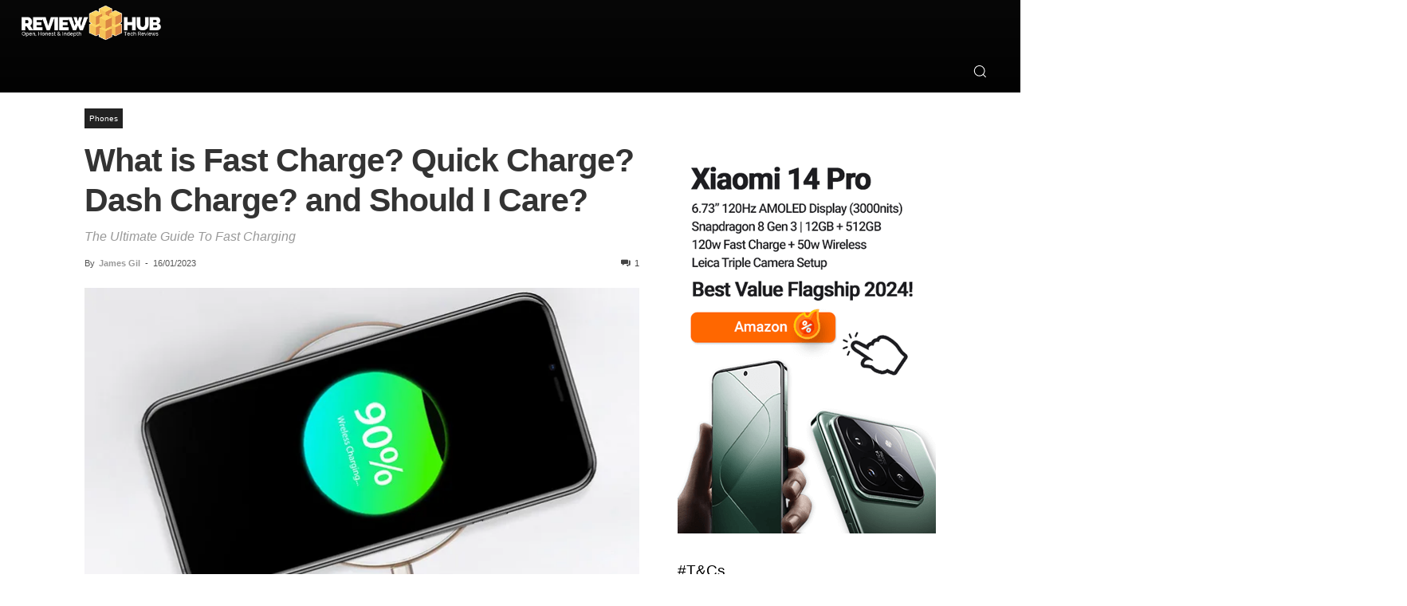

--- FILE ---
content_type: text/html; charset=UTF-8
request_url: https://www.review-hub.co.uk/phone-charging-guide/
body_size: 46247
content:
<!doctype html >
<html lang="en-GB">
<head><meta charset="UTF-8" /><script>if(navigator.userAgent.match(/MSIE|Internet Explorer/i)||navigator.userAgent.match(/Trident\/7\..*?rv:11/i)){var href=document.location.href;if(!href.match(/[?&]nowprocket/)){if(href.indexOf("?")==-1){if(href.indexOf("#")==-1){document.location.href=href+"?nowprocket=1"}else{document.location.href=href.replace("#","?nowprocket=1#")}}else{if(href.indexOf("#")==-1){document.location.href=href+"&nowprocket=1"}else{document.location.href=href.replace("#","&nowprocket=1#")}}}}</script><script>(()=>{class RocketLazyLoadScripts{constructor(){this.v="2.0.3",this.userEvents=["keydown","keyup","mousedown","mouseup","mousemove","mouseover","mouseenter","mouseout","mouseleave","touchmove","touchstart","touchend","touchcancel","wheel","click","dblclick","input","visibilitychange"],this.attributeEvents=["onblur","onclick","oncontextmenu","ondblclick","onfocus","onmousedown","onmouseenter","onmouseleave","onmousemove","onmouseout","onmouseover","onmouseup","onmousewheel","onscroll","onsubmit"]}async t(){this.i(),this.o(),/iP(ad|hone)/.test(navigator.userAgent)&&this.h(),this.u(),this.l(this),this.m(),this.k(this),this.p(this),this._(),await Promise.all([this.R(),this.L()]),this.lastBreath=Date.now(),this.S(this),this.P(),this.D(),this.O(),this.M(),await this.C(this.delayedScripts.normal),await this.C(this.delayedScripts.defer),await this.C(this.delayedScripts.async),this.F("domReady"),await this.T(),await this.j(),await this.I(),this.F("windowLoad"),await this.A(),window.dispatchEvent(new Event("rocket-allScriptsLoaded")),this.everythingLoaded=!0,this.lastTouchEnd&&await new Promise((t=>setTimeout(t,500-Date.now()+this.lastTouchEnd))),this.H(),this.F("all"),this.U(),this.W()}i(){this.CSPIssue=sessionStorage.getItem("rocketCSPIssue"),document.addEventListener("securitypolicyviolation",(t=>{this.CSPIssue||"script-src-elem"!==t.violatedDirective||"data"!==t.blockedURI||(this.CSPIssue=!0,sessionStorage.setItem("rocketCSPIssue",!0))}),{isRocket:!0})}o(){window.addEventListener("pageshow",(t=>{this.persisted=t.persisted,this.realWindowLoadedFired=!0}),{isRocket:!0}),window.addEventListener("pagehide",(()=>{this.onFirstUserAction=null}),{isRocket:!0})}h(){let t;function e(e){t=e}window.addEventListener("touchstart",e,{isRocket:!0}),window.addEventListener("touchend",(function i(o){Math.abs(o.changedTouches[0].pageX-t.changedTouches[0].pageX)<10&&Math.abs(o.changedTouches[0].pageY-t.changedTouches[0].pageY)<10&&o.timeStamp-t.timeStamp<200&&(o.target.dispatchEvent(new PointerEvent("click",{target:o.target,bubbles:!0,cancelable:!0,detail:1})),event.preventDefault(),window.removeEventListener("touchstart",e,{isRocket:!0}),window.removeEventListener("touchend",i,{isRocket:!0}))}),{isRocket:!0})}q(t){this.userActionTriggered||("mousemove"!==t.type||this.firstMousemoveIgnored?"keyup"===t.type||"mouseover"===t.type||"mouseout"===t.type||(this.userActionTriggered=!0,this.onFirstUserAction&&this.onFirstUserAction()):this.firstMousemoveIgnored=!0),"click"===t.type&&t.preventDefault(),this.savedUserEvents.length>0&&(t.stopPropagation(),t.stopImmediatePropagation()),"touchstart"===this.lastEvent&&"touchend"===t.type&&(this.lastTouchEnd=Date.now()),"click"===t.type&&(this.lastTouchEnd=0),this.lastEvent=t.type,this.savedUserEvents.push(t)}u(){this.savedUserEvents=[],this.userEventHandler=this.q.bind(this),this.userEvents.forEach((t=>window.addEventListener(t,this.userEventHandler,{passive:!1,isRocket:!0})))}U(){this.userEvents.forEach((t=>window.removeEventListener(t,this.userEventHandler,{passive:!1,isRocket:!0}))),this.savedUserEvents.forEach((t=>{t.target.dispatchEvent(new window[t.constructor.name](t.type,t))}))}m(){this.eventsMutationObserver=new MutationObserver((t=>{const e="return false";for(const i of t){if("attributes"===i.type){const t=i.target.getAttribute(i.attributeName);t&&t!==e&&(i.target.setAttribute("data-rocket-"+i.attributeName,t),i.target["rocket"+i.attributeName]=new Function("event",t),i.target.setAttribute(i.attributeName,e))}"childList"===i.type&&i.addedNodes.forEach((t=>{if(t.nodeType===Node.ELEMENT_NODE)for(const i of t.attributes)this.attributeEvents.includes(i.name)&&i.value&&""!==i.value&&(t.setAttribute("data-rocket-"+i.name,i.value),t["rocket"+i.name]=new Function("event",i.value),t.setAttribute(i.name,e))}))}})),this.eventsMutationObserver.observe(document,{subtree:!0,childList:!0,attributeFilter:this.attributeEvents})}H(){this.eventsMutationObserver.disconnect(),this.attributeEvents.forEach((t=>{document.querySelectorAll("[data-rocket-"+t+"]").forEach((e=>{e.setAttribute(t,e.getAttribute("data-rocket-"+t)),e.removeAttribute("data-rocket-"+t)}))}))}k(t){Object.defineProperty(HTMLElement.prototype,"onclick",{get(){return this.rocketonclick||null},set(e){this.rocketonclick=e,this.setAttribute(t.everythingLoaded?"onclick":"data-rocket-onclick","this.rocketonclick(event)")}})}S(t){function e(e,i){let o=e[i];e[i]=null,Object.defineProperty(e,i,{get:()=>o,set(s){t.everythingLoaded?o=s:e["rocket"+i]=o=s}})}e(document,"onreadystatechange"),e(window,"onload"),e(window,"onpageshow");try{Object.defineProperty(document,"readyState",{get:()=>t.rocketReadyState,set(e){t.rocketReadyState=e},configurable:!0}),document.readyState="loading"}catch(t){console.log("WPRocket DJE readyState conflict, bypassing")}}l(t){this.originalAddEventListener=EventTarget.prototype.addEventListener,this.originalRemoveEventListener=EventTarget.prototype.removeEventListener,this.savedEventListeners=[],EventTarget.prototype.addEventListener=function(e,i,o){o&&o.isRocket||!t.B(e,this)&&!t.userEvents.includes(e)||t.B(e,this)&&!t.userActionTriggered||e.startsWith("rocket-")||t.everythingLoaded?t.originalAddEventListener.call(this,e,i,o):t.savedEventListeners.push({target:this,remove:!1,type:e,func:i,options:o})},EventTarget.prototype.removeEventListener=function(e,i,o){o&&o.isRocket||!t.B(e,this)&&!t.userEvents.includes(e)||t.B(e,this)&&!t.userActionTriggered||e.startsWith("rocket-")||t.everythingLoaded?t.originalRemoveEventListener.call(this,e,i,o):t.savedEventListeners.push({target:this,remove:!0,type:e,func:i,options:o})}}F(t){"all"===t&&(EventTarget.prototype.addEventListener=this.originalAddEventListener,EventTarget.prototype.removeEventListener=this.originalRemoveEventListener),this.savedEventListeners=this.savedEventListeners.filter((e=>{let i=e.type,o=e.target||window;return"domReady"===t&&"DOMContentLoaded"!==i&&"readystatechange"!==i||("windowLoad"===t&&"load"!==i&&"readystatechange"!==i&&"pageshow"!==i||(this.B(i,o)&&(i="rocket-"+i),e.remove?o.removeEventListener(i,e.func,e.options):o.addEventListener(i,e.func,e.options),!1))}))}p(t){let e;function i(e){return t.everythingLoaded?e:e.split(" ").map((t=>"load"===t||t.startsWith("load.")?"rocket-jquery-load":t)).join(" ")}function o(o){function s(e){const s=o.fn[e];o.fn[e]=o.fn.init.prototype[e]=function(){return this[0]===window&&t.userActionTriggered&&("string"==typeof arguments[0]||arguments[0]instanceof String?arguments[0]=i(arguments[0]):"object"==typeof arguments[0]&&Object.keys(arguments[0]).forEach((t=>{const e=arguments[0][t];delete arguments[0][t],arguments[0][i(t)]=e}))),s.apply(this,arguments),this}}if(o&&o.fn&&!t.allJQueries.includes(o)){const e={DOMContentLoaded:[],"rocket-DOMContentLoaded":[]};for(const t in e)document.addEventListener(t,(()=>{e[t].forEach((t=>t()))}),{isRocket:!0});o.fn.ready=o.fn.init.prototype.ready=function(i){function s(){parseInt(o.fn.jquery)>2?setTimeout((()=>i.bind(document)(o))):i.bind(document)(o)}return t.realDomReadyFired?!t.userActionTriggered||t.fauxDomReadyFired?s():e["rocket-DOMContentLoaded"].push(s):e.DOMContentLoaded.push(s),o([])},s("on"),s("one"),s("off"),t.allJQueries.push(o)}e=o}t.allJQueries=[],o(window.jQuery),Object.defineProperty(window,"jQuery",{get:()=>e,set(t){o(t)}})}P(){const t=new Map;document.write=document.writeln=function(e){const i=document.currentScript,o=document.createRange(),s=i.parentElement;let n=t.get(i);void 0===n&&(n=i.nextSibling,t.set(i,n));const c=document.createDocumentFragment();o.setStart(c,0),c.appendChild(o.createContextualFragment(e)),s.insertBefore(c,n)}}async R(){return new Promise((t=>{this.userActionTriggered?t():this.onFirstUserAction=t}))}async L(){return new Promise((t=>{document.addEventListener("DOMContentLoaded",(()=>{this.realDomReadyFired=!0,t()}),{isRocket:!0})}))}async I(){return this.realWindowLoadedFired?Promise.resolve():new Promise((t=>{window.addEventListener("load",t,{isRocket:!0})}))}M(){this.pendingScripts=[];this.scriptsMutationObserver=new MutationObserver((t=>{for(const e of t)e.addedNodes.forEach((t=>{"SCRIPT"!==t.tagName||t.noModule||t.isWPRocket||this.pendingScripts.push({script:t,promise:new Promise((e=>{const i=()=>{const i=this.pendingScripts.findIndex((e=>e.script===t));i>=0&&this.pendingScripts.splice(i,1),e()};t.addEventListener("load",i,{isRocket:!0}),t.addEventListener("error",i,{isRocket:!0}),setTimeout(i,1e3)}))})}))})),this.scriptsMutationObserver.observe(document,{childList:!0,subtree:!0})}async j(){await this.J(),this.pendingScripts.length?(await this.pendingScripts[0].promise,await this.j()):this.scriptsMutationObserver.disconnect()}D(){this.delayedScripts={normal:[],async:[],defer:[]},document.querySelectorAll("script[type$=rocketlazyloadscript]").forEach((t=>{t.hasAttribute("data-rocket-src")?t.hasAttribute("async")&&!1!==t.async?this.delayedScripts.async.push(t):t.hasAttribute("defer")&&!1!==t.defer||"module"===t.getAttribute("data-rocket-type")?this.delayedScripts.defer.push(t):this.delayedScripts.normal.push(t):this.delayedScripts.normal.push(t)}))}async _(){await this.L();let t=[];document.querySelectorAll("script[type$=rocketlazyloadscript][data-rocket-src]").forEach((e=>{let i=e.getAttribute("data-rocket-src");if(i&&!i.startsWith("data:")){i.startsWith("//")&&(i=location.protocol+i);try{const o=new URL(i).origin;o!==location.origin&&t.push({src:o,crossOrigin:e.crossOrigin||"module"===e.getAttribute("data-rocket-type")})}catch(t){}}})),t=[...new Map(t.map((t=>[JSON.stringify(t),t]))).values()],this.N(t,"preconnect")}async $(t){if(await this.G(),!0!==t.noModule||!("noModule"in HTMLScriptElement.prototype))return new Promise((e=>{let i;function o(){(i||t).setAttribute("data-rocket-status","executed"),e()}try{if(navigator.userAgent.includes("Firefox/")||""===navigator.vendor||this.CSPIssue)i=document.createElement("script"),[...t.attributes].forEach((t=>{let e=t.nodeName;"type"!==e&&("data-rocket-type"===e&&(e="type"),"data-rocket-src"===e&&(e="src"),i.setAttribute(e,t.nodeValue))})),t.text&&(i.text=t.text),t.nonce&&(i.nonce=t.nonce),i.hasAttribute("src")?(i.addEventListener("load",o,{isRocket:!0}),i.addEventListener("error",(()=>{i.setAttribute("data-rocket-status","failed-network"),e()}),{isRocket:!0}),setTimeout((()=>{i.isConnected||e()}),1)):(i.text=t.text,o()),i.isWPRocket=!0,t.parentNode.replaceChild(i,t);else{const i=t.getAttribute("data-rocket-type"),s=t.getAttribute("data-rocket-src");i?(t.type=i,t.removeAttribute("data-rocket-type")):t.removeAttribute("type"),t.addEventListener("load",o,{isRocket:!0}),t.addEventListener("error",(i=>{this.CSPIssue&&i.target.src.startsWith("data:")?(console.log("WPRocket: CSP fallback activated"),t.removeAttribute("src"),this.$(t).then(e)):(t.setAttribute("data-rocket-status","failed-network"),e())}),{isRocket:!0}),s?(t.fetchPriority="high",t.removeAttribute("data-rocket-src"),t.src=s):t.src="data:text/javascript;base64,"+window.btoa(unescape(encodeURIComponent(t.text)))}}catch(i){t.setAttribute("data-rocket-status","failed-transform"),e()}}));t.setAttribute("data-rocket-status","skipped")}async C(t){const e=t.shift();return e?(e.isConnected&&await this.$(e),this.C(t)):Promise.resolve()}O(){this.N([...this.delayedScripts.normal,...this.delayedScripts.defer,...this.delayedScripts.async],"preload")}N(t,e){this.trash=this.trash||[];let i=!0;var o=document.createDocumentFragment();t.forEach((t=>{const s=t.getAttribute&&t.getAttribute("data-rocket-src")||t.src;if(s&&!s.startsWith("data:")){const n=document.createElement("link");n.href=s,n.rel=e,"preconnect"!==e&&(n.as="script",n.fetchPriority=i?"high":"low"),t.getAttribute&&"module"===t.getAttribute("data-rocket-type")&&(n.crossOrigin=!0),t.crossOrigin&&(n.crossOrigin=t.crossOrigin),t.integrity&&(n.integrity=t.integrity),t.nonce&&(n.nonce=t.nonce),o.appendChild(n),this.trash.push(n),i=!1}})),document.head.appendChild(o)}W(){this.trash.forEach((t=>t.remove()))}async T(){try{document.readyState="interactive"}catch(t){}this.fauxDomReadyFired=!0;try{await this.G(),document.dispatchEvent(new Event("rocket-readystatechange")),await this.G(),document.rocketonreadystatechange&&document.rocketonreadystatechange(),await this.G(),document.dispatchEvent(new Event("rocket-DOMContentLoaded")),await this.G(),window.dispatchEvent(new Event("rocket-DOMContentLoaded"))}catch(t){console.error(t)}}async A(){try{document.readyState="complete"}catch(t){}try{await this.G(),document.dispatchEvent(new Event("rocket-readystatechange")),await this.G(),document.rocketonreadystatechange&&document.rocketonreadystatechange(),await this.G(),window.dispatchEvent(new Event("rocket-load")),await this.G(),window.rocketonload&&window.rocketonload(),await this.G(),this.allJQueries.forEach((t=>t(window).trigger("rocket-jquery-load"))),await this.G();const t=new Event("rocket-pageshow");t.persisted=this.persisted,window.dispatchEvent(t),await this.G(),window.rocketonpageshow&&window.rocketonpageshow({persisted:this.persisted})}catch(t){console.error(t)}}async G(){Date.now()-this.lastBreath>45&&(await this.J(),this.lastBreath=Date.now())}async J(){return document.hidden?new Promise((t=>setTimeout(t))):new Promise((t=>requestAnimationFrame(t)))}B(t,e){return e===document&&"readystatechange"===t||(e===document&&"DOMContentLoaded"===t||(e===window&&"DOMContentLoaded"===t||(e===window&&"load"===t||e===window&&"pageshow"===t)))}static run(){(new RocketLazyLoadScripts).t()}}RocketLazyLoadScripts.run()})();</script>
    
    <title>What is Fast Charge, Quick Charge, Dash Charge? SOLVED | RH</title>
    <meta name="viewport" content="width=device-width, initial-scale=1.0">
    <link rel="pingback" href="https://www.review-hub.co.uk/xmlrpc.php" />
    <meta name='robots' content='index, follow, max-image-preview:large, max-snippet:-1, max-video-preview:-1' />

	
	<meta name="description" content="What&#039;s Fast Charge? What&#039;s Dash Charge? What&#039;s QC4+? Review Hub Explains all in this Ultimate Fast Charge Guide!" />
	<link rel="canonical" href="https://www.review-hub.co.uk/phone-charging-guide/" />
	<meta name="twitter:card" content="summary_large_image" />
	<meta name="twitter:title" content="What is Fast Charge, Quick Charge, Dash Charge? SOLVED | RH" />
	<meta name="twitter:description" content="What&#039;s Fast Charge? What&#039;s Dash Charge? What&#039;s QC4+? Review Hub Explains all in this Ultimate Fast Charge Guide!" />
	<meta name="twitter:image" content="https://www.review-hub.co.uk/wp-content/uploads/2018/08/Ulefone-X-Battery-Life.jpg" />
	<meta name="twitter:creator" content="@review__hub" />
	<meta name="twitter:site" content="@review__hub" />
	<meta name="twitter:label1" content="Written by" />
	<meta name="twitter:data1" content="James Gil" />
	<meta name="twitter:label2" content="Estimated reading time" />
	<meta name="twitter:data2" content="4 minutes" />
	<script type="application/ld+json" class="yoast-schema-graph">{"@context":"https://schema.org","@graph":[{"@type":"Article","@id":"https://www.review-hub.co.uk/phone-charging-guide/#article","isPartOf":{"@id":"https://www.review-hub.co.uk/phone-charging-guide/"},"author":{"name":"James Gil","@id":"https://www.review-hub.co.uk/#/schema/person/0e97729d6362cb62787b35d5b8ae6a2f"},"headline":"What is Fast Charge? Quick Charge? Dash Charge? and Should I Care?","datePublished":"2023-01-16T17:27:09+00:00","dateModified":"2023-04-18T08:44:06+00:00","mainEntityOfPage":{"@id":"https://www.review-hub.co.uk/phone-charging-guide/"},"wordCount":770,"commentCount":1,"publisher":{"@id":"https://www.review-hub.co.uk/#organization"},"image":{"@id":"https://www.review-hub.co.uk/phone-charging-guide/#primaryimage"},"thumbnailUrl":"https://www.review-hub.co.uk/wp-content/uploads/2018/08/Ulefone-X-Battery-Life.jpg","articleSection":["Phones"],"inLanguage":"en-GB","potentialAction":[{"@type":"CommentAction","name":"Comment","target":["https://www.review-hub.co.uk/phone-charging-guide/#respond"]}]},{"@type":"WebPage","@id":"https://www.review-hub.co.uk/phone-charging-guide/","url":"https://www.review-hub.co.uk/phone-charging-guide/","name":"What is Fast Charge, Quick Charge, Dash Charge? SOLVED | RH","isPartOf":{"@id":"https://www.review-hub.co.uk/#website"},"primaryImageOfPage":{"@id":"https://www.review-hub.co.uk/phone-charging-guide/#primaryimage"},"image":{"@id":"https://www.review-hub.co.uk/phone-charging-guide/#primaryimage"},"thumbnailUrl":"https://www.review-hub.co.uk/wp-content/uploads/2018/08/Ulefone-X-Battery-Life.jpg","datePublished":"2023-01-16T17:27:09+00:00","dateModified":"2023-04-18T08:44:06+00:00","description":"What's Fast Charge? What's Dash Charge? What's QC4+? Review Hub Explains all in this Ultimate Fast Charge Guide!","breadcrumb":{"@id":"https://www.review-hub.co.uk/phone-charging-guide/#breadcrumb"},"inLanguage":"en-GB","potentialAction":[{"@type":"ReadAction","target":["https://www.review-hub.co.uk/phone-charging-guide/"]}]},{"@type":"ImageObject","inLanguage":"en-GB","@id":"https://www.review-hub.co.uk/phone-charging-guide/#primaryimage","url":"https://www.review-hub.co.uk/wp-content/uploads/2018/08/Ulefone-X-Battery-Life.jpg","contentUrl":"https://www.review-hub.co.uk/wp-content/uploads/2018/08/Ulefone-X-Battery-Life.jpg","width":700,"height":400,"caption":"Ulefone X Battery Life"},{"@type":"BreadcrumbList","@id":"https://www.review-hub.co.uk/phone-charging-guide/#breadcrumb","itemListElement":[{"@type":"ListItem","position":1,"name":"Home","item":"https://www.review-hub.co.uk/"},{"@type":"ListItem","position":2,"name":"What is Fast Charge? Quick Charge? Dash Charge? and Should I Care?"}]},{"@type":"WebSite","@id":"https://www.review-hub.co.uk/#website","url":"https://www.review-hub.co.uk/","name":"Review Hub | Expert Tech Reviews &amp; Buying Guides","description":"Eat, Sleep &amp; Breathe Tech? We Create Expert Reviews: Phones, Tablets, Wearables, Smart Home &amp; More. Hands-on &amp; 100% Original!","publisher":{"@id":"https://www.review-hub.co.uk/#organization"},"potentialAction":[{"@type":"SearchAction","target":{"@type":"EntryPoint","urlTemplate":"https://www.review-hub.co.uk/?s={search_term_string}"},"query-input":{"@type":"PropertyValueSpecification","valueRequired":true,"valueName":"search_term_string"}}],"inLanguage":"en-GB"},{"@type":"Organization","@id":"https://www.review-hub.co.uk/#organization","name":"Review Hub","url":"https://www.review-hub.co.uk/","logo":{"@type":"ImageObject","inLanguage":"en-GB","@id":"https://www.review-hub.co.uk/#/schema/logo/image/","url":"https://review-hub.co.uk/wp-content/uploads/2017/04/Review-Hub-Logo-17.png","contentUrl":"https://review-hub.co.uk/wp-content/uploads/2017/04/Review-Hub-Logo-17.png","width":260,"height":70,"caption":"Review Hub"},"image":{"@id":"https://www.review-hub.co.uk/#/schema/logo/image/"},"sameAs":["https://www.facebook.com/revhub","https://x.com/review__hub"]},{"@type":"Person","@id":"https://www.review-hub.co.uk/#/schema/person/0e97729d6362cb62787b35d5b8ae6a2f","name":"James Gil","image":{"@type":"ImageObject","inLanguage":"en-GB","@id":"https://www.review-hub.co.uk/#/schema/person/image/","url":"https://www.review-hub.co.uk/wp-content/uploads/2017/04/James-Gil-96x96.jpg","contentUrl":"https://www.review-hub.co.uk/wp-content/uploads/2017/04/James-Gil-96x96.jpg","caption":"James Gil"},"description":"Technology Writer / Full Time Geek. When I'm not hacking my home entertainment system or importing Chinese gadgets you can find me drinking unhealthy levels of Coffee in Manchester, UK. Feel free to get in touch.","sameAs":["https://review-hub.co.uk"],"url":"https://www.review-hub.co.uk/author/jamesgilmour/"}]}</script>
	


<link rel='dns-prefetch' href='//scripts.mediavine.com' />

<link rel="alternate" type="application/rss+xml" title="Review Hub | Expert Tech Reviews &amp; Buying Guides &raquo; Feed" href="https://www.review-hub.co.uk/feed/" />
<link rel="alternate" type="application/rss+xml" title="Review Hub | Expert Tech Reviews &amp; Buying Guides &raquo; Comments Feed" href="https://www.review-hub.co.uk/comments/feed/" />
<link rel="alternate" type="application/rss+xml" title="Review Hub | Expert Tech Reviews &amp; Buying Guides &raquo; What is Fast Charge? Quick Charge? Dash Charge? and Should I Care? Comments Feed" href="https://www.review-hub.co.uk/phone-charging-guide/feed/" />
<link rel="alternate" title="oEmbed (JSON)" type="application/json+oembed" href="https://www.review-hub.co.uk/wp-json/oembed/1.0/embed?url=https%3A%2F%2Fwww.review-hub.co.uk%2Fphone-charging-guide%2F" />
<link rel="alternate" title="oEmbed (XML)" type="text/xml+oembed" href="https://www.review-hub.co.uk/wp-json/oembed/1.0/embed?url=https%3A%2F%2Fwww.review-hub.co.uk%2Fphone-charging-guide%2F&#038;format=xml" />
<link rel="preload" as="image" href="https://www.review-hub.co.uk/wp-content/uploads/2018/08/Ulefone-X-Battery-Life.jpg" imagesrcset="https://www.review-hub.co.uk/wp-content/uploads/2018/08/Ulefone-X-Battery-Life.jpg 700w, https://www.review-hub.co.uk/wp-content/uploads/2018/08/Ulefone-X-Battery-Life-350x200.jpg 350w, https://www.review-hub.co.uk/wp-content/uploads/2018/08/Ulefone-X-Battery-Life-300x171.jpg 300w, https://www.review-hub.co.uk/wp-content/uploads/2018/08/Ulefone-X-Battery-Life-600x343.jpg 600w" imagesizes="(max-width: 696px) 100vw, 696px"  /><style id='wp-img-auto-sizes-contain-inline-css' type='text/css'>
img:is([sizes=auto i],[sizes^="auto," i]){contain-intrinsic-size:3000px 1500px}
/*# sourceURL=wp-img-auto-sizes-contain-inline-css */
</style>
<style id='wp-emoji-styles-inline-css' type='text/css'>

	img.wp-smiley, img.emoji {
		display: inline !important;
		border: none !important;
		box-shadow: none !important;
		height: 1em !important;
		width: 1em !important;
		margin: 0 0.07em !important;
		vertical-align: -0.1em !important;
		background: none !important;
		padding: 0 !important;
	}
/*# sourceURL=wp-emoji-styles-inline-css */
</style>
<style id='classic-theme-styles-inline-css' type='text/css'>
/*! This file is auto-generated */
.wp-block-button__link{color:#fff;background-color:#32373c;border-radius:9999px;box-shadow:none;text-decoration:none;padding:calc(.667em + 2px) calc(1.333em + 2px);font-size:1.125em}.wp-block-file__button{background:#32373c;color:#fff;text-decoration:none}
/*# sourceURL=/wp-includes/css/classic-themes.min.css */
</style>
<link data-minify="1" rel='stylesheet' id='ub-extension-style-css-css' href='https://www.review-hub.co.uk/wp-content/cache/min/1/wp-content/plugins/ultimate-blocks/src/extensions/style.css?ver=1767257234' type='text/css' media='all' />
<link data-minify="1" rel='stylesheet' id='widgetopts-styles-css' href='https://www.review-hub.co.uk/wp-content/cache/min/1/wp-content/plugins/widget-options/assets/css/widget-options.css?ver=1767257234' type='text/css' media='all' />
<link data-minify="1" rel='stylesheet' id='td-plugin-multi-purpose-css' href='https://www.review-hub.co.uk/wp-content/cache/min/1/wp-content/plugins/td-composer/td-multi-purpose/style.css?ver=1767257234' type='text/css' media='all' />
<link data-minify="1" rel='stylesheet' id='td-multipurpose-css' href='https://www.review-hub.co.uk/wp-content/cache/min/1/wp-content/plugins/td-composer/assets/fonts/td-multipurpose/td-multipurpose.css?ver=1767257234' type='text/css' media='all' />
<link data-minify="1" rel='stylesheet' id='td-theme-css' href='https://www.review-hub.co.uk/wp-content/cache/min/1/wp-content/themes/Newspaper/style.css?ver=1767257236' type='text/css' media='all' />
<style id='td-theme-inline-css' type='text/css'>@media (max-width:767px){.td-header-desktop-wrap{display:none}}@media (min-width:767px){.td-header-mobile-wrap{display:none}}</style>
<link data-minify="1" rel='stylesheet' id='td-legacy-framework-front-style-css' href='https://www.review-hub.co.uk/wp-content/cache/background-css/1/www.review-hub.co.uk/wp-content/cache/min/1/wp-content/plugins/td-composer/legacy/Newspaper/assets/css/td_legacy_main.css?ver=1767257236&wpr_t=1769000399' type='text/css' media='all' />
<link data-minify="1" rel='stylesheet' id='tdb_style_cloud_templates_front-css' href='https://www.review-hub.co.uk/wp-content/cache/min/1/wp-content/plugins/td-cloud-library/assets/css/tdb_main.css?ver=1767257236' type='text/css' media='all' />
<style id='rocket-lazyload-inline-css' type='text/css'>
.rll-youtube-player{position:relative;padding-bottom:56.23%;height:0;overflow:hidden;max-width:100%;}.rll-youtube-player:focus-within{outline: 2px solid currentColor;outline-offset: 5px;}.rll-youtube-player iframe{position:absolute;top:0;left:0;width:100%;height:100%;z-index:100;background:0 0}.rll-youtube-player img{bottom:0;display:block;left:0;margin:auto;max-width:100%;width:100%;position:absolute;right:0;top:0;border:none;height:auto;-webkit-transition:.4s all;-moz-transition:.4s all;transition:.4s all}.rll-youtube-player img:hover{-webkit-filter:brightness(75%)}.rll-youtube-player .play{height:100%;width:100%;left:0;top:0;position:absolute;background:var(--wpr-bg-ae6546af-4c8b-4e17-b103-9d17a7a0c597) no-repeat center;background-color: transparent !important;cursor:pointer;border:none;}
/*# sourceURL=rocket-lazyload-inline-css */
</style>
<script type="text/javascript" async="async" fetchpriority="high" data-noptimize="1" data-cfasync="false" src="https://scripts.mediavine.com/tags/review-hub.js?ver=a86809a613d4c4615d0a32b7d96d9da7" id="mv-script-wrapper-js"></script>
<script type="rocketlazyloadscript" data-rocket-type="text/javascript" data-rocket-src="https://www.review-hub.co.uk/wp-includes/js/jquery/jquery.min.js?ver=3.7.1" id="jquery-core-js" data-rocket-defer defer></script>
<script type="rocketlazyloadscript" data-rocket-type="text/javascript" data-rocket-src="https://www.review-hub.co.uk/wp-includes/js/jquery/jquery-migrate.min.js?ver=3.4.1" id="jquery-migrate-js" data-rocket-defer defer></script>
    <script type="rocketlazyloadscript">
        window.tdb_global_vars = {"wpRestUrl":"https:\/\/www.review-hub.co.uk\/wp-json\/","permalinkStructure":"\/%postname%\/"};
        window.tdb_p_autoload_vars = {"isAjax":false,"isAdminBarShowing":false,"autoloadStatus":"on","origPostEditUrl":null};
    </script>
    
    <style id="tdb-global-colors">:root{--doc-custom-color-1:#3A454E;--doc-custom-color-2:#2CC8B3;--doc-custom-color-3:#9BA1A8;--doc-custom-color-4:#EFF3F4;--doc-custom-color-5:#F7F9F9;--mm-custom-color-4:#e53063;--mm-custom-color-5:#f7f9f9;--mm-custom-color-1:#0E223B;--mm-custom-color-2:#d62264;--mm-custom-color-3:#808893}</style>

    
	            <style id="tdb-global-fonts">
                
:root{--doc-global-font-1:Outfit;}
            </style>
            <style>.wp-block-gallery.is-cropped .blocks-gallery-item picture{height:100%;width:100%;}</style>


<script type="rocketlazyloadscript" data-rocket-type="text/javascript" id="td-generated-header-js">
    
    

	    var tdBlocksArray = []; //here we store all the items for the current page

	    // td_block class - each ajax block uses a object of this class for requests
	    function tdBlock() {
		    this.id = '';
		    this.block_type = 1; //block type id (1-234 etc)
		    this.atts = '';
		    this.td_column_number = '';
		    this.td_current_page = 1; //
		    this.post_count = 0; //from wp
		    this.found_posts = 0; //from wp
		    this.max_num_pages = 0; //from wp
		    this.td_filter_value = ''; //current live filter value
		    this.is_ajax_running = false;
		    this.td_user_action = ''; // load more or infinite loader (used by the animation)
		    this.header_color = '';
		    this.ajax_pagination_infinite_stop = ''; //show load more at page x
	    }

        // td_js_generator - mini detector
        ( function () {
            var htmlTag = document.getElementsByTagName("html")[0];

	        if ( navigator.userAgent.indexOf("MSIE 10.0") > -1 ) {
                htmlTag.className += ' ie10';
            }

            if ( !!navigator.userAgent.match(/Trident.*rv\:11\./) ) {
                htmlTag.className += ' ie11';
            }

	        if ( navigator.userAgent.indexOf("Edge") > -1 ) {
                htmlTag.className += ' ieEdge';
            }

            if ( /(iPad|iPhone|iPod)/g.test(navigator.userAgent) ) {
                htmlTag.className += ' td-md-is-ios';
            }

            var user_agent = navigator.userAgent.toLowerCase();
            if ( user_agent.indexOf("android") > -1 ) {
                htmlTag.className += ' td-md-is-android';
            }

            if ( -1 !== navigator.userAgent.indexOf('Mac OS X')  ) {
                htmlTag.className += ' td-md-is-os-x';
            }

            if ( /chrom(e|ium)/.test(navigator.userAgent.toLowerCase()) ) {
               htmlTag.className += ' td-md-is-chrome';
            }

            if ( -1 !== navigator.userAgent.indexOf('Firefox') ) {
                htmlTag.className += ' td-md-is-firefox';
            }

            if ( -1 !== navigator.userAgent.indexOf('Safari') && -1 === navigator.userAgent.indexOf('Chrome') ) {
                htmlTag.className += ' td-md-is-safari';
            }

            if( -1 !== navigator.userAgent.indexOf('IEMobile') ){
                htmlTag.className += ' td-md-is-iemobile';
            }

        })();

        var tdLocalCache = {};

        ( function () {
            "use strict";

            tdLocalCache = {
                data: {},
                remove: function (resource_id) {
                    delete tdLocalCache.data[resource_id];
                },
                exist: function (resource_id) {
                    return tdLocalCache.data.hasOwnProperty(resource_id) && tdLocalCache.data[resource_id] !== null;
                },
                get: function (resource_id) {
                    return tdLocalCache.data[resource_id];
                },
                set: function (resource_id, cachedData) {
                    tdLocalCache.remove(resource_id);
                    tdLocalCache.data[resource_id] = cachedData;
                }
            };
        })();

    
    
var td_viewport_interval_list=[{"limitBottom":767,"sidebarWidth":228},{"limitBottom":1018,"sidebarWidth":300},{"limitBottom":1140,"sidebarWidth":324}];
var tdc_is_installed="yes";
var tdc_domain_active=false;
var td_ajax_url="https:\/\/www.review-hub.co.uk\/wp-admin\/admin-ajax.php?td_theme_name=Newspaper&v=12.7.3";
var td_get_template_directory_uri="https:\/\/www.review-hub.co.uk\/wp-content\/plugins\/td-composer\/legacy\/common";
var tds_snap_menu="smart_snap_mobile";
var tds_logo_on_sticky="show_header_logo";
var tds_header_style="5";
var td_please_wait="Please wait...";
var td_email_user_pass_incorrect="User or password incorrect!";
var td_email_user_incorrect="Email or username incorrect!";
var td_email_incorrect="Email incorrect!";
var td_user_incorrect="Username incorrect!";
var td_email_user_empty="Email or username empty!";
var td_pass_empty="Pass empty!";
var td_pass_pattern_incorrect="Invalid Pass Pattern!";
var td_retype_pass_incorrect="Retyped Pass incorrect!";
var tds_more_articles_on_post_enable="";
var tds_more_articles_on_post_time_to_wait="";
var tds_more_articles_on_post_pages_distance_from_top=1300;
var tds_captcha="";
var tds_theme_color_site_wide="#f6c358";
var tds_smart_sidebar="enabled";
var tdThemeName="Newspaper";
var tdThemeNameWl="Newspaper";
var td_magnific_popup_translation_tPrev="Previous (Left arrow key)";
var td_magnific_popup_translation_tNext="Next (Right arrow key)";
var td_magnific_popup_translation_tCounter="%curr% of %total%";
var td_magnific_popup_translation_ajax_tError="The content from %url% could not be loaded.";
var td_magnific_popup_translation_image_tError="The image #%curr% could not be loaded.";
var tdBlockNonce="c575cfcee8";
var tdMobileMenu="enabled";
var tdMobileSearch="enabled";
var tdDateNamesI18n={"month_names":["January","February","March","April","May","June","July","August","September","October","November","December"],"month_names_short":["Jan","Feb","Mar","Apr","May","Jun","Jul","Aug","Sep","Oct","Nov","Dec"],"day_names":["Sunday","Monday","Tuesday","Wednesday","Thursday","Friday","Saturday"],"day_names_short":["Sun","Mon","Tue","Wed","Thu","Fri","Sat"]};
var tdb_modal_confirm="Save";
var tdb_modal_cancel="Cancel";
var tdb_modal_confirm_alt="Yes";
var tdb_modal_cancel_alt="No";
var td_deploy_mode="deploy";
var td_ad_background_click_link="";
var td_ad_background_click_target="";
</script>




<style>.td-page-content .widgettitle{color:#fff}ul.sf-menu>.menu-item>a{font-family:Oswald;font-size:18px;line-height:48px;font-weight:normal}.sf-menu ul .menu-item a{font-family:Oswald;font-size:16px;font-weight:normal;text-transform:uppercase}.td-mobile-content .td-mobile-main-menu>li>a{font-family:GillSans,Calibri,Trebuchet,sans-serif}.td-mobile-content .sub-menu a{font-family:GillSans,Calibri,Trebuchet,sans-serif}.td-header-wrap .td-logo-text-container .td-logo-text{font-family:Roboto}.td-header-wrap .td-logo-text-container .td-tagline-text{font-family:Roboto}#td-mobile-nav,#td-mobile-nav .wpb_button,.td-search-wrap-mob{font-family:GillSans,Calibri,Trebuchet,sans-serif}.td-page-title,.td-category-title-holder .td-page-title{font-family:GillSans,Calibri,Trebuchet,sans-serif}.td-page-content p,.td-page-content li,.td-page-content .td_block_text_with_title,.wpb_text_column p{font-family:GillSans,Calibri,Trebuchet,sans-serif}.td-page-content h1,.wpb_text_column h1{font-family:GillSans,Calibri,Trebuchet,sans-serif;font-weight:bold}.td-page-content h2,.wpb_text_column h2{font-family:GillSans,Calibri,Trebuchet,sans-serif;font-size:37px;font-weight:bold}.td-page-content h3,.wpb_text_column h3{font-family:GillSans,Calibri,Trebuchet,sans-serif;font-size:27px;font-weight:bold}.td-page-content h4,.wpb_text_column h4{font-family:GillSans,Calibri,Trebuchet,sans-serif;font-size:22px;font-weight:bold}.td-page-content h5,.wpb_text_column h5{font-family:GillSans,Calibri,Trebuchet,sans-serif;font-size:18px;font-weight:bold}.td-page-content h6,.wpb_text_column h6{font-family:GillSans,Calibri,Trebuchet,sans-serif;font-weight:bold}body,p{font-family:GillSans,Calibri,Trebuchet,sans-serif;font-size:19px;line-height:32px;font-weight:normal}#bbpress-forums .bbp-header .bbp-forums,#bbpress-forums .bbp-header .bbp-topics,#bbpress-forums .bbp-header{font-family:GillSans,Calibri,Trebuchet,sans-serif}#bbpress-forums .hentry .bbp-forum-title,#bbpress-forums .hentry .bbp-topic-permalink{font-family:GillSans,Calibri,Trebuchet,sans-serif}#bbpress-forums .bbp-forums-list li{font-family:GillSans,Calibri,Trebuchet,sans-serif}#bbpress-forums .bbp-forum-info .bbp-forum-content{font-family:GillSans,Calibri,Trebuchet,sans-serif}#bbpress-forums div.bbp-forum-author a.bbp-author-name,#bbpress-forums div.bbp-topic-author a.bbp-author-name,#bbpress-forums div.bbp-reply-author a.bbp-author-name,#bbpress-forums div.bbp-search-author a.bbp-author-name,#bbpress-forums .bbp-forum-freshness .bbp-author-name,#bbpress-forums .bbp-topic-freshness a:last-child{font-family:GillSans,Calibri,Trebuchet,sans-serif}#bbpress-forums .hentry .bbp-topic-content p,#bbpress-forums .hentry .bbp-reply-content p{font-family:GillSans,Calibri,Trebuchet,sans-serif}#bbpress-forums div.bbp-template-notice p{font-family:GillSans,Calibri,Trebuchet,sans-serif}#bbpress-forums .bbp-pagination-count,#bbpress-forums .page-numbers{font-family:GillSans,Calibri,Trebuchet,sans-serif}#bbpress-forums .bbp-topic-started-by,#bbpress-forums .bbp-topic-started-by a,#bbpress-forums .bbp-topic-started-in,#bbpress-forums .bbp-topic-started-in a{font-family:GillSans,Calibri,Trebuchet,sans-serif}.white-popup-block,.white-popup-block .wpb_button{font-family:GillSans,Calibri,Trebuchet,sans-serif}.woocommerce{font-family:GillSans,Calibri,Trebuchet,sans-serif}.td-scroll-up{position:fixed;bottom:4px;right:5px;cursor:pointer;z-index:9999}.ie9 .td-scroll-up{bottom:-70px}.ie9 .td-scroll-up-visible{bottom:5px}@media (max-width:767px){.td-scroll-up.td-hide-scroll-up-on-mob{display:none!important}}.td-scroll-up{display:none;width:40px;height:40px;background-color:var(--td_theme_color,#4db2ec);transform:translate3d(0,70px,0);transition:transform 0.4s cubic-bezier(.55,0,.1,1) 0s}.td-js-loaded .td-scroll-up{display:block!important}.td-scroll-up .td-icon-menu-up{position:relative;color:#fff;font-size:20px;display:block;text-align:center;width:40px;top:7px}.td-scroll-up-visible{transform:translate3d(0,0,0)}.td-md-is-android .td-scroll-up .td-icon-menu-up{padding-top:1px}:root{--td_theme_color:#f6c358;--td_slider_text:rgba(246,195,88,0.7);--td_mobile_gradient_one_mob:#ffffff;--td_mobile_gradient_two_mob:#ffffff;--td_mobile_text_active_color:#f6c358;--td_mobile_button_color_mob:#2d3349;--td_mobile_text_color:#333333;--td_page_title_color:#333333;--td_page_h_color:#333333;--td_login_button_color:#2d3349;--td_login_hover_background:#f6c358;--td_login_hover_color:#ffffff;--td_login_gradient_one:rgba(0,0,0,0.7);--td_login_gradient_two:rgba(0,0,0,0.8)}</style>

<meta name="google-site-verification" content="aPkZU1h-DZiU0MvmMihKWsL6LKJJqDyzGDyGYCZ-i6I" />


<script type="application/ld+json">
    {
        "@context": "https://schema.org",
        "@type": "BreadcrumbList",
        "itemListElement": [
            {
                "@type": "ListItem",
                "position": 1,
                "item": {
                    "@type": "WebSite",
                    "@id": "https://www.review-hub.co.uk/",
                    "name": "Home"
                }
            },
            {
                "@type": "ListItem",
                "position": 2,
                    "item": {
                    "@type": "WebPage",
                    "@id": "https://www.review-hub.co.uk/category/smartphones/",
                    "name": "Phones"
                }
            }
            ,{
                "@type": "ListItem",
                "position": 3,
                    "item": {
                    "@type": "WebPage",
                    "@id": "https://www.review-hub.co.uk/phone-charging-guide/",
                    "name": "What is Fast Charge? Quick Charge? Dash Charge? and Should I Care?"                                
                }
            }    
        ]
    }
</script>
<link rel="icon" href="https://www.review-hub.co.uk/wp-content/uploads/2018/01/cropped-review-hub-favicon-32x32.png" sizes="32x32" />
<link rel="icon" href="https://www.review-hub.co.uk/wp-content/uploads/2018/01/cropped-review-hub-favicon-192x192.png" sizes="192x192" />
<link rel="apple-touch-icon" href="https://www.review-hub.co.uk/wp-content/uploads/2018/01/cropped-review-hub-favicon-180x180.png" />
<meta name="msapplication-TileImage" content="https://www.review-hub.co.uk/wp-content/uploads/2018/01/cropped-review-hub-favicon-270x270.png" />


<script type="rocketlazyloadscript" async data-rocket-src="https://www.googletagmanager.com/gtag/js?id=G-HSGYJ5YLKG"></script>
<script type="rocketlazyloadscript">
  window.dataLayer = window.dataLayer || [];
  function gtag(){dataLayer.push(arguments);}
  gtag('js', new Date());
  gtag('config', 'G-HSGYJ5YLKG');
  if (window.performance) {
    var timeSincePageLoad = Math.round(performance.now());
    gtag('event', 'timing_complete', {
      'name': 'load',
      'value': timeSincePageLoad,
      'event_category': 'JS Dependencies'
    });
  }
</script>




<style>.tdm-btn-style1{background-color:#f6c358}.tdm-btn-style2:before{border-color:#f6c358}.tdm-btn-style2{color:#f6c358}.tdm-btn-style3{-webkit-box-shadow:0 2px 16px #f6c358;-moz-box-shadow:0 2px 16px #f6c358;box-shadow:0 2px 16px #f6c358}.tdm-btn-style3:hover{-webkit-box-shadow:0 4px 26px #f6c358;-moz-box-shadow:0 4px 26px #f6c358;box-shadow:0 4px 26px #f6c358}</style>

	<style id="tdw-css-placeholder">.entry-review-stars{color:#f6c358;margin-top:4px}</style><noscript><style id="rocket-lazyload-nojs-css">.rll-youtube-player, [data-lazy-src]{display:none !important;}</style></noscript><style id='global-styles-inline-css' type='text/css'>
:root{--wp--preset--aspect-ratio--square: 1;--wp--preset--aspect-ratio--4-3: 4/3;--wp--preset--aspect-ratio--3-4: 3/4;--wp--preset--aspect-ratio--3-2: 3/2;--wp--preset--aspect-ratio--2-3: 2/3;--wp--preset--aspect-ratio--16-9: 16/9;--wp--preset--aspect-ratio--9-16: 9/16;--wp--preset--color--black: #000000;--wp--preset--color--cyan-bluish-gray: #abb8c3;--wp--preset--color--white: #ffffff;--wp--preset--color--pale-pink: #f78da7;--wp--preset--color--vivid-red: #cf2e2e;--wp--preset--color--luminous-vivid-orange: #ff6900;--wp--preset--color--luminous-vivid-amber: #fcb900;--wp--preset--color--light-green-cyan: #7bdcb5;--wp--preset--color--vivid-green-cyan: #00d084;--wp--preset--color--pale-cyan-blue: #8ed1fc;--wp--preset--color--vivid-cyan-blue: #0693e3;--wp--preset--color--vivid-purple: #9b51e0;--wp--preset--gradient--vivid-cyan-blue-to-vivid-purple: linear-gradient(135deg,rgb(6,147,227) 0%,rgb(155,81,224) 100%);--wp--preset--gradient--light-green-cyan-to-vivid-green-cyan: linear-gradient(135deg,rgb(122,220,180) 0%,rgb(0,208,130) 100%);--wp--preset--gradient--luminous-vivid-amber-to-luminous-vivid-orange: linear-gradient(135deg,rgb(252,185,0) 0%,rgb(255,105,0) 100%);--wp--preset--gradient--luminous-vivid-orange-to-vivid-red: linear-gradient(135deg,rgb(255,105,0) 0%,rgb(207,46,46) 100%);--wp--preset--gradient--very-light-gray-to-cyan-bluish-gray: linear-gradient(135deg,rgb(238,238,238) 0%,rgb(169,184,195) 100%);--wp--preset--gradient--cool-to-warm-spectrum: linear-gradient(135deg,rgb(74,234,220) 0%,rgb(151,120,209) 20%,rgb(207,42,186) 40%,rgb(238,44,130) 60%,rgb(251,105,98) 80%,rgb(254,248,76) 100%);--wp--preset--gradient--blush-light-purple: linear-gradient(135deg,rgb(255,206,236) 0%,rgb(152,150,240) 100%);--wp--preset--gradient--blush-bordeaux: linear-gradient(135deg,rgb(254,205,165) 0%,rgb(254,45,45) 50%,rgb(107,0,62) 100%);--wp--preset--gradient--luminous-dusk: linear-gradient(135deg,rgb(255,203,112) 0%,rgb(199,81,192) 50%,rgb(65,88,208) 100%);--wp--preset--gradient--pale-ocean: linear-gradient(135deg,rgb(255,245,203) 0%,rgb(182,227,212) 50%,rgb(51,167,181) 100%);--wp--preset--gradient--electric-grass: linear-gradient(135deg,rgb(202,248,128) 0%,rgb(113,206,126) 100%);--wp--preset--gradient--midnight: linear-gradient(135deg,rgb(2,3,129) 0%,rgb(40,116,252) 100%);--wp--preset--font-size--small: 11px;--wp--preset--font-size--medium: 20px;--wp--preset--font-size--large: 32px;--wp--preset--font-size--x-large: 42px;--wp--preset--font-size--regular: 15px;--wp--preset--font-size--larger: 50px;--wp--preset--spacing--20: 0.44rem;--wp--preset--spacing--30: 0.67rem;--wp--preset--spacing--40: 1rem;--wp--preset--spacing--50: 1.5rem;--wp--preset--spacing--60: 2.25rem;--wp--preset--spacing--70: 3.38rem;--wp--preset--spacing--80: 5.06rem;--wp--preset--shadow--natural: 6px 6px 9px rgba(0, 0, 0, 0.2);--wp--preset--shadow--deep: 12px 12px 50px rgba(0, 0, 0, 0.4);--wp--preset--shadow--sharp: 6px 6px 0px rgba(0, 0, 0, 0.2);--wp--preset--shadow--outlined: 6px 6px 0px -3px rgb(255, 255, 255), 6px 6px rgb(0, 0, 0);--wp--preset--shadow--crisp: 6px 6px 0px rgb(0, 0, 0);}:where(.is-layout-flex){gap: 0.5em;}:where(.is-layout-grid){gap: 0.5em;}body .is-layout-flex{display: flex;}.is-layout-flex{flex-wrap: wrap;align-items: center;}.is-layout-flex > :is(*, div){margin: 0;}body .is-layout-grid{display: grid;}.is-layout-grid > :is(*, div){margin: 0;}:where(.wp-block-columns.is-layout-flex){gap: 2em;}:where(.wp-block-columns.is-layout-grid){gap: 2em;}:where(.wp-block-post-template.is-layout-flex){gap: 1.25em;}:where(.wp-block-post-template.is-layout-grid){gap: 1.25em;}.has-black-color{color: var(--wp--preset--color--black) !important;}.has-cyan-bluish-gray-color{color: var(--wp--preset--color--cyan-bluish-gray) !important;}.has-white-color{color: var(--wp--preset--color--white) !important;}.has-pale-pink-color{color: var(--wp--preset--color--pale-pink) !important;}.has-vivid-red-color{color: var(--wp--preset--color--vivid-red) !important;}.has-luminous-vivid-orange-color{color: var(--wp--preset--color--luminous-vivid-orange) !important;}.has-luminous-vivid-amber-color{color: var(--wp--preset--color--luminous-vivid-amber) !important;}.has-light-green-cyan-color{color: var(--wp--preset--color--light-green-cyan) !important;}.has-vivid-green-cyan-color{color: var(--wp--preset--color--vivid-green-cyan) !important;}.has-pale-cyan-blue-color{color: var(--wp--preset--color--pale-cyan-blue) !important;}.has-vivid-cyan-blue-color{color: var(--wp--preset--color--vivid-cyan-blue) !important;}.has-vivid-purple-color{color: var(--wp--preset--color--vivid-purple) !important;}.has-black-background-color{background-color: var(--wp--preset--color--black) !important;}.has-cyan-bluish-gray-background-color{background-color: var(--wp--preset--color--cyan-bluish-gray) !important;}.has-white-background-color{background-color: var(--wp--preset--color--white) !important;}.has-pale-pink-background-color{background-color: var(--wp--preset--color--pale-pink) !important;}.has-vivid-red-background-color{background-color: var(--wp--preset--color--vivid-red) !important;}.has-luminous-vivid-orange-background-color{background-color: var(--wp--preset--color--luminous-vivid-orange) !important;}.has-luminous-vivid-amber-background-color{background-color: var(--wp--preset--color--luminous-vivid-amber) !important;}.has-light-green-cyan-background-color{background-color: var(--wp--preset--color--light-green-cyan) !important;}.has-vivid-green-cyan-background-color{background-color: var(--wp--preset--color--vivid-green-cyan) !important;}.has-pale-cyan-blue-background-color{background-color: var(--wp--preset--color--pale-cyan-blue) !important;}.has-vivid-cyan-blue-background-color{background-color: var(--wp--preset--color--vivid-cyan-blue) !important;}.has-vivid-purple-background-color{background-color: var(--wp--preset--color--vivid-purple) !important;}.has-black-border-color{border-color: var(--wp--preset--color--black) !important;}.has-cyan-bluish-gray-border-color{border-color: var(--wp--preset--color--cyan-bluish-gray) !important;}.has-white-border-color{border-color: var(--wp--preset--color--white) !important;}.has-pale-pink-border-color{border-color: var(--wp--preset--color--pale-pink) !important;}.has-vivid-red-border-color{border-color: var(--wp--preset--color--vivid-red) !important;}.has-luminous-vivid-orange-border-color{border-color: var(--wp--preset--color--luminous-vivid-orange) !important;}.has-luminous-vivid-amber-border-color{border-color: var(--wp--preset--color--luminous-vivid-amber) !important;}.has-light-green-cyan-border-color{border-color: var(--wp--preset--color--light-green-cyan) !important;}.has-vivid-green-cyan-border-color{border-color: var(--wp--preset--color--vivid-green-cyan) !important;}.has-pale-cyan-blue-border-color{border-color: var(--wp--preset--color--pale-cyan-blue) !important;}.has-vivid-cyan-blue-border-color{border-color: var(--wp--preset--color--vivid-cyan-blue) !important;}.has-vivid-purple-border-color{border-color: var(--wp--preset--color--vivid-purple) !important;}.has-vivid-cyan-blue-to-vivid-purple-gradient-background{background: var(--wp--preset--gradient--vivid-cyan-blue-to-vivid-purple) !important;}.has-light-green-cyan-to-vivid-green-cyan-gradient-background{background: var(--wp--preset--gradient--light-green-cyan-to-vivid-green-cyan) !important;}.has-luminous-vivid-amber-to-luminous-vivid-orange-gradient-background{background: var(--wp--preset--gradient--luminous-vivid-amber-to-luminous-vivid-orange) !important;}.has-luminous-vivid-orange-to-vivid-red-gradient-background{background: var(--wp--preset--gradient--luminous-vivid-orange-to-vivid-red) !important;}.has-very-light-gray-to-cyan-bluish-gray-gradient-background{background: var(--wp--preset--gradient--very-light-gray-to-cyan-bluish-gray) !important;}.has-cool-to-warm-spectrum-gradient-background{background: var(--wp--preset--gradient--cool-to-warm-spectrum) !important;}.has-blush-light-purple-gradient-background{background: var(--wp--preset--gradient--blush-light-purple) !important;}.has-blush-bordeaux-gradient-background{background: var(--wp--preset--gradient--blush-bordeaux) !important;}.has-luminous-dusk-gradient-background{background: var(--wp--preset--gradient--luminous-dusk) !important;}.has-pale-ocean-gradient-background{background: var(--wp--preset--gradient--pale-ocean) !important;}.has-electric-grass-gradient-background{background: var(--wp--preset--gradient--electric-grass) !important;}.has-midnight-gradient-background{background: var(--wp--preset--gradient--midnight) !important;}.has-small-font-size{font-size: var(--wp--preset--font-size--small) !important;}.has-medium-font-size{font-size: var(--wp--preset--font-size--medium) !important;}.has-large-font-size{font-size: var(--wp--preset--font-size--large) !important;}.has-x-large-font-size{font-size: var(--wp--preset--font-size--x-large) !important;}
/*# sourceURL=global-styles-inline-css */
</style>
<style id="wpr-lazyload-bg-container"></style><style id="wpr-lazyload-bg-exclusion"></style>
<noscript>
<style id="wpr-lazyload-bg-nostyle">.td-sp{--wpr-bg-8ab37dc3-8631-4370-8042-a495b31610df: url('https://www.review-hub.co.uk/wp-content/plugins/td-composer/legacy/Newspaper/assets/images/sprite/elements.png');}.td-sp{--wpr-bg-c7d95e1c-50c0-4522-99cb-e7cc24625a84: url('https://www.review-hub.co.uk/wp-content/plugins/td-composer/legacy/Newspaper/assets/images/sprite/elements@2x.png');}.rll-youtube-player .play{--wpr-bg-ae6546af-4c8b-4e17-b103-9d17a7a0c597: url('https://www.review-hub.co.uk/wp-content/plugins/wp-rocket/assets/img/youtube.png');}</style>
</noscript>
<script type="application/javascript">const rocket_pairs = [{"selector":".td-sp","style":".td-sp{--wpr-bg-8ab37dc3-8631-4370-8042-a495b31610df: url('https:\/\/www.review-hub.co.uk\/wp-content\/plugins\/td-composer\/legacy\/Newspaper\/assets\/images\/sprite\/elements.png');}","hash":"8ab37dc3-8631-4370-8042-a495b31610df","url":"https:\/\/www.review-hub.co.uk\/wp-content\/plugins\/td-composer\/legacy\/Newspaper\/assets\/images\/sprite\/elements.png"},{"selector":".td-sp","style":".td-sp{--wpr-bg-c7d95e1c-50c0-4522-99cb-e7cc24625a84: url('https:\/\/www.review-hub.co.uk\/wp-content\/plugins\/td-composer\/legacy\/Newspaper\/assets\/images\/sprite\/elements@2x.png');}","hash":"c7d95e1c-50c0-4522-99cb-e7cc24625a84","url":"https:\/\/www.review-hub.co.uk\/wp-content\/plugins\/td-composer\/legacy\/Newspaper\/assets\/images\/sprite\/elements@2x.png"},{"selector":".rll-youtube-player .play","style":".rll-youtube-player .play{--wpr-bg-ae6546af-4c8b-4e17-b103-9d17a7a0c597: url('https:\/\/www.review-hub.co.uk\/wp-content\/plugins\/wp-rocket\/assets\/img\/youtube.png');}","hash":"ae6546af-4c8b-4e17-b103-9d17a7a0c597","url":"https:\/\/www.review-hub.co.uk\/wp-content\/plugins\/wp-rocket\/assets\/img\/youtube.png"}]; const rocket_excluded_pairs = [];</script><meta name="generator" content="WP Rocket 3.19.2.1" data-wpr-features="wpr_lazyload_css_bg_img wpr_delay_js wpr_defer_js wpr_minify_js wpr_lazyload_images wpr_lazyload_iframes wpr_image_dimensions wpr_minify_css wpr_preload_links wpr_desktop" /></head>

<body data-rsssl=1 class="wp-singular post-template-default single single-post postid-11109 single-format-standard wp-theme-Newspaper phone-charging-guide global-block-template-5 td-gadgets  tdc-header-template  tdc-footer-template td-full-layout" itemscope="itemscope" itemtype="https://schema.org/WebPage">

    <div data-rocket-location-hash="9de4e32dbabbb3ffa30d807a03d37eb7" class="td-scroll-up" data-style="style1"><i class="td-icon-menu-up"></i></div>
    <div data-rocket-location-hash="657d1dd515a504cd55f5779eb6c79573" class="td-menu-background" style="visibility:hidden"></div>
<div data-rocket-location-hash="7ba3d9140c375a616979e02d5236b80c" id="td-mobile-nav" style="visibility:hidden">
    <div data-rocket-location-hash="470b20efebd18754c12f6761a9d60f94" class="td-mobile-container">
        
        <div data-rocket-location-hash="72e7db7984f68705c5e61c9db7ff9627" class="td-menu-socials-wrap">
            
            <div class="td-menu-socials">
                            </div>
            
            <div class="td-mobile-close">
                <span><i class="td-icon-close-mobile"></i></span>
            </div>
        </div>

        
        
        
        <div data-rocket-location-hash="be5e72521cf4b38df581e70142ea6c91" class="td-mobile-content">
            <div class="menu-review-hub-main-nav-container"><ul id="menu-review-hub-main-nav-2" class="td-mobile-main-menu"><li class="menu-item menu-item-type-custom menu-item-object-custom menu-item-has-children menu-item-first menu-item-17127"><a href="#">🔥 POPULAR!<i class="td-icon-menu-right td-element-after"></i></a>
<ul class="sub-menu">
	<li class="menu-item menu-item-type-post_type menu-item-object-post menu-item-17115"><a href="https://www.review-hub.co.uk/best-budget-phones-uk/">🔥 Top 11 – Budget Smartphones Under £150 | (U.K. Edition)</a></li>
	<li class="menu-item menu-item-type-custom menu-item-object-custom menu-item-17121"><a href="https://review-hub.co.uk/smartphones-with-amazing-battery-life/">Best Battery Life Phones</a></li>
	<li class="menu-item menu-item-type-post_type menu-item-object-post menu-item-5586"><a href="https://www.review-hub.co.uk/best-tough-rugged-waterproof-smartphones/">⚒️ Top 10 &#8211;  Rugged &#038; Tough Phones</a></li>
	<li class="menu-item menu-item-type-post_type menu-item-object-post menu-item-17116"><a href="https://www.review-hub.co.uk/best-xiaomi-smartphones/">What Are The Best Xiaomi Smartphones?</a></li>
	<li class="menu-item menu-item-type-custom menu-item-object-custom menu-item-17120"><a href="https://review-hub.co.uk/best-gaming-smartphones/">Best Gaming Phones</a></li>
	<li class="menu-item menu-item-type-post_type menu-item-object-post menu-item-17114"><a href="https://www.review-hub.co.uk/best-umidigi-smartphones/">Top 5 – Best UMiDigi Smartphones (2022 Edition)</a></li>
	<li class="menu-item menu-item-type-post_type menu-item-object-post menu-item-13977"><a href="https://www.review-hub.co.uk/fire-tv-remote-not-responding-syncing-connecting-solved/">Fire TV Remote NOT Responding / Syncing / Connecting: SOLVED</a></li>
</ul>
</li>
<li class="menu-item menu-item-type-taxonomy menu-item-object-category current-post-ancestor current-menu-parent current-post-parent menu-item-665"><a href="https://www.review-hub.co.uk/category/smartphones/">PHONES</a></li>
<li class="menu-item menu-item-type-taxonomy menu-item-object-category menu-item-1135"><a href="https://www.review-hub.co.uk/category/wearables/">WEARABLES</a></li>
<li class="menu-item menu-item-type-taxonomy menu-item-object-category menu-item-6189"><a href="https://www.review-hub.co.uk/category/smart-home/">SMART HOME</a></li>
<li class="menu-item menu-item-type-custom menu-item-object-custom menu-item-has-children menu-item-17103"><a href="#">⚡MORE<i class="td-icon-menu-right td-element-after"></i></a>
<ul class="sub-menu">
	<li class="menu-item menu-item-type-taxonomy menu-item-object-category menu-item-13199"><a href="https://www.review-hub.co.uk/category/laptops/">Laptops</a></li>
	<li class="menu-item menu-item-type-taxonomy menu-item-object-category menu-item-4841"><a href="https://www.review-hub.co.uk/category/tablets/">Tablets</a></li>
	<li class="menu-item menu-item-type-taxonomy menu-item-object-category menu-item-4668"><a href="https://www.review-hub.co.uk/category/audio-equipment/portable-speakers/">Speakers</a></li>
	<li class="menu-item menu-item-type-taxonomy menu-item-object-category menu-item-3427"><a href="https://www.review-hub.co.uk/category/audio-equipment/wireless-headphone-reviews/">Headphones</a></li>
	<li class="menu-item menu-item-type-taxonomy menu-item-object-category menu-item-5043"><a href="https://www.review-hub.co.uk/category/electric-vehicles/electric-scooters/">Electric Scooters</a></li>
	<li class="menu-item menu-item-type-taxonomy menu-item-object-category menu-item-3428"><a href="https://www.review-hub.co.uk/category/computer-components/mouse-and-keyboard-reviews/">Mice &#038; Keyboards</a></li>
	<li class="menu-item menu-item-type-taxonomy menu-item-object-category menu-item-12629"><a href="https://www.review-hub.co.uk/category/smart-health/">Smart Health</a></li>
	<li class="menu-item menu-item-type-taxonomy menu-item-object-category menu-item-10137"><a href="https://www.review-hub.co.uk/category/home-cinema/">Home Cinema</a></li>
	<li class="menu-item menu-item-type-taxonomy menu-item-object-category menu-item-2526"><a href="https://www.review-hub.co.uk/category/virtual-reality/">Virtual Reality (VR)</a></li>
	<li class="menu-item menu-item-type-taxonomy menu-item-object-category menu-item-4839"><a href="https://www.review-hub.co.uk/category/camera-equipment-gadgets/action-camera-reviews/">Action Cameras</a></li>
</ul>
</li>
<li class="menu-item menu-item-type-custom menu-item-object-custom menu-item-has-children menu-item-10539"><a href="#">CONTACT<i class="td-icon-menu-right td-element-after"></i></a>
<ul class="sub-menu">
	<li class="menu-item menu-item-type-post_type menu-item-object-page menu-item-1210"><a href="https://www.review-hub.co.uk/sending-review-samples-to-review-hub/">FAQ: Review Requests</a></li>
	<li class="menu-item menu-item-type-post_type menu-item-object-page menu-item-7358"><a href="https://www.review-hub.co.uk/contact-page/">Contact Us</a></li>
</ul>
</li>
<li class="menu-item menu-item-type-custom menu-item-object-custom current-menu-ancestor current-menu-parent menu-item-has-children menu-item-17104"><a href="#">⚡TIPS<i class="td-icon-menu-right td-element-after"></i></a>
<ul class="sub-menu">
	<li class="menu-item menu-item-type-post_type menu-item-object-post menu-item-17117"><a href="https://www.review-hub.co.uk/smartphone-buying-guide/">Smartphone Buying Guide – Everything Explained</a></li>
	<li class="menu-item menu-item-type-post_type menu-item-object-post menu-item-5032"><a href="https://www.review-hub.co.uk/remedies-to-speed-up-android-smartphones-tablets/">⚡ Android Speed Tips</a></li>
	<li class="menu-item menu-item-type-post_type menu-item-object-post menu-item-14150"><a href="https://www.review-hub.co.uk/5g-explained/">5G Explained</a></li>
	<li class="menu-item menu-item-type-post_type menu-item-object-post current-menu-item menu-item-17118"><a href="https://www.review-hub.co.uk/phone-charging-guide/">What is Fast Charge? Quick Charge? Dash Charge? and Should I Care?</a></li>
	<li class="menu-item menu-item-type-post_type menu-item-object-post menu-item-17119"><a href="https://www.review-hub.co.uk/dual-sim-phones-explained/">What Are Dual-SIM Phones? SOLVED!</a></li>
</ul>
</li>
</ul></div>        </div>
    </div>

    
    </div><div data-rocket-location-hash="2c24af1cf6efc9f5015e7a5b08d66f9f" class="td-search-background" style="visibility:hidden"></div>
<div data-rocket-location-hash="d03a54a9717cc31a1d0066b124fabecb" class="td-search-wrap-mob" style="visibility:hidden">
	<div data-rocket-location-hash="5e78dfc10550821913ffb9e1a1d1b3f1" class="td-drop-down-search">
		<form method="get" class="td-search-form" action="https://www.review-hub.co.uk/">
			
			<div class="td-search-close">
				<span><i class="td-icon-close-mobile"></i></span>
			</div>
			<div role="search" class="td-search-input">
				<span>Search</span>
				<input id="td-header-search-mob" type="text" value="" name="s" autocomplete="off" />
			</div>
		</form>
		<div data-rocket-location-hash="7dd162625a8124b83351c4659a6143ca" id="td-aj-search-mob" class="td-ajax-search-flex"></div>
	</div>
</div>
    <div data-rocket-location-hash="86000d7c6b09622559a470b949d6e6af" id="td-outer-wrap" class="td-theme-wrap">

                    <div data-rocket-location-hash="9edde9a9aea0ee1f971964115ac537ee" class="td-header-template-wrap" style="position: relative">
                                <div data-rocket-location-hash="0b8eb98da00ed93592a70d57ef54c4c8" class="td-header-mobile-wrap ">
                    <div id="tdi_1" class="tdc-zone"><div class="tdc_zone tdi_2  wpb_row td-pb-row" data-sticky-offset="0" >
<style scoped>.tdi_2{min-height:0}.td-header-mobile-sticky-wrap.td-header-active{opacity:1}</style><div id="tdi_3" class="tdc-row stretch_row_1200 td-stretch-content"><div class="vc_row tdi_4  wpb_row td-pb-row tdc-element-style" >
<style scoped>.tdi_4,.tdi_4 .tdc-columns{min-height:0}.tdi_4>.td-element-style:after{content:''!important;width:100%!important;height:100%!important;position:absolute!important;top:0!important;left:0!important;z-index:0!important;display:block!important;background-color:#000000!important}.tdi_4,.tdi_4 .tdc-columns{display:block}.tdi_4 .tdc-columns{width:100%}.tdi_4:before,.tdi_4:after{display:table}@media (max-width:767px){.tdi_4{padding-top:5px!important;position:relative}}</style>
<div class="tdi_3_rand_style td-element-style" ><div class="td-element-style-before"><style>@media (max-width:767px){.tdi_3_rand_style>.td-element-style-before{content:''!important;width:100%!important;height:100%!important;position:absolute!important;top:0!important;left:0!important;display:block!important;z-index:0!important;opacity:0.2!important}}</style></div></div><div class="vc_column tdi_6  wpb_column vc_column_container tdc-column td-pb-span12">
<style scoped>.tdi_6{vertical-align:baseline}.tdi_6>.wpb_wrapper,.tdi_6>.wpb_wrapper>.tdc-elements{display:block}.tdi_6>.wpb_wrapper>.tdc-elements{width:100%}.tdi_6>.wpb_wrapper>.vc_row_inner{width:auto}.tdi_6>.wpb_wrapper{width:auto;height:auto}</style><div class="wpb_wrapper" ><div class="td_block_wrap tdb_header_logo tdi_7 td-pb-border-top td_block_template_5 tdb-header-align"  data-td-block-uid="tdi_7" >
<style>.tdb-header-align{vertical-align:middle}.tdb_header_logo{margin-bottom:0;clear:none}.tdb_header_logo .tdb-logo-a,.tdb_header_logo h1{display:flex;pointer-events:auto;align-items:flex-start}.tdb_header_logo h1{margin:0;line-height:0}.tdb_header_logo .tdb-logo-img-wrap img{display:block}.tdb_header_logo .tdb-logo-svg-wrap+.tdb-logo-img-wrap{display:none}.tdb_header_logo .tdb-logo-svg-wrap svg{width:50px;display:block;transition:fill .3s ease}.tdb_header_logo .tdb-logo-text-wrap{display:flex}.tdb_header_logo .tdb-logo-text-title,.tdb_header_logo .tdb-logo-text-tagline{-webkit-transition:all 0.2s ease;transition:all 0.2s ease}.tdb_header_logo .tdb-logo-text-title{background-size:cover;background-position:center center;font-size:75px;font-family:serif;line-height:1.1;color:#222;white-space:nowrap}.tdb_header_logo .tdb-logo-text-tagline{margin-top:2px;font-size:12px;font-family:serif;letter-spacing:1.8px;line-height:1;color:#767676}.tdb_header_logo .tdb-logo-icon{position:relative;font-size:46px;color:#000}.tdb_header_logo .tdb-logo-icon-svg{line-height:0}.tdb_header_logo .tdb-logo-icon-svg svg{width:46px;height:auto}.tdb_header_logo .tdb-logo-icon-svg svg,.tdb_header_logo .tdb-logo-icon-svg svg *{fill:#000}.tdi_7{display:inline-block}.tdi_7 .tdb-logo-a,.tdi_7 h1{flex-direction:row;align-items:center;justify-content:center}.tdi_7 .tdb-logo-svg-wrap{display:block}.tdi_7 .tdb-logo-img-wrap{display:none}.tdi_7 .tdb-logo-text-tagline{margin-top:0px;margin-left:0;color:#aaaaaa;font-family:Fira Sans!important;font-size:9px!important;font-weight:300!important;}.tdi_7 .tdb-logo-text-wrap{flex-direction:column;align-items:flex-start}.tdi_7 .tdb-logo-icon-svg svg{width:35px}.tdi_7 .tdb-logo-icon{margin-right:5px;top:1px;color:#f5b000}.tdi_7 .tdb-logo-icon:last-child{margin-right:0}.tdi_7 .tdb-logo-text-title{color:#ffffff;font-family:Merriweather!important;font-size:20px!important;font-weight:700!important;}.tdi_7 .tdb-logo-icon-svg svg,.tdi_7 .tdb-logo-icon-svg svg *{fill:#f5b000}@media (max-width:767px){.tdb_header_logo .tdb-logo-text-title{font-size:36px}}@media (max-width:767px){.tdb_header_logo .tdb-logo-text-tagline{font-size:11px}}@media (min-width:1019px) and (max-width:1140px){.tdi_7 .tdb-logo-img{max-width:50px}.tdi_7 .tdb-logo-img-wrap{margin-top:0px;margin-bottom:0px;margin-right:10px;margin-left:0px}.tdi_7 .tdb-logo-img-wrap:first-child{margin-top:0;margin-left:0}.tdi_7 .tdb-logo-img-wrap:last-child{margin-bottom:0;margin-right:0}}@media (min-width:768px) and (max-width:1018px){.tdi_7 .tdb-logo-img{max-width:50px}.tdi_7 .tdb-logo-img-wrap{margin-top:0px;margin-bottom:0px;margin-right:10px;margin-left:0px}.tdi_7 .tdb-logo-img-wrap:first-child{margin-top:0;margin-left:0}.tdi_7 .tdb-logo-img-wrap:last-child{margin-bottom:0;margin-right:0}}@media (max-width:767px){.tdi_7 .tdb-logo-svg-wrap+.tdb-logo-img-wrap{display:none}.tdi_7 .tdb-logo-img{max-width:280px}.tdi_7 .tdb-logo-img-wrap{display:block}.tdi_7 .tdb-logo-text-tagline{margin-top:0;margin-left:0px;display:none;font-family:Oswald!important;}.tdi_7 .tdb-logo-text-title{display:none;font-family:Oswald!important;font-size:22px!important;}.tdi_7 .tdb-logo-text-wrap{flex-direction:row;align-items:baseline;align-items:center}.tdi_7 .tdb-logo-icon{display:none}}</style><div class="tdb-block-inner td-fix-index"><a class="tdb-logo-a" href="https://www.review-hub.co.uk/" title="Review Hub"><span class="tdb-logo-text-wrap"><span class="tdb-logo-text-title">Review Hub</span><span class="tdb-logo-text-tagline">Review Hub</span></span></a></div></div> <div class="td_block_wrap tdb_mobile_menu tdi_8 td-pb-border-top td_block_template_5 tdb-header-align"  data-td-block-uid="tdi_8" >
<style>@media (max-width:767px){.tdi_8{margin-top:0px!important;margin-right:0px!important;margin-bottom:0px!important;padding-top:8px!important;padding-right:9px!important;padding-left:9px!important}}</style>
<style>.tdb_mobile_menu{margin-bottom:0;clear:none}.tdb_mobile_menu a{display:inline-block!important;position:relative;text-align:center;color:var(--td_theme_color,#4db2ec)}.tdb_mobile_menu a>span{display:flex;align-items:center;justify-content:center}.tdb_mobile_menu svg{height:auto}.tdb_mobile_menu svg,.tdb_mobile_menu svg *{fill:var(--td_theme_color,#4db2ec)}#tdc-live-iframe .tdb_mobile_menu a{pointer-events:none}.td-menu-mob-open-menu{overflow:hidden}.td-menu-mob-open-menu #td-outer-wrap{position:static}.tdi_8{display:inline-block;float:right;clear:none}.tdi_8 .tdb-mobile-menu-button i{font-size:27px;width:54px;height:54px;line-height:54px}.tdi_8 .tdb-mobile-menu-button svg{width:27px}.tdi_8 .tdb-mobile-menu-button .tdb-mobile-menu-icon-svg{width:54px;height:54px}.tdi_8 .tdb-mobile-menu-button{color:#ffffff}.tdi_8 .tdb-mobile-menu-button svg,.tdi_8 .tdb-mobile-menu-button svg *{fill:#ffffff}.tdi_8 .tdb-mobile-menu-button:hover{color:#f5b000}.tdi_8 .tdb-mobile-menu-button:hover svg,.tdi_8 .tdb-mobile-menu-button:hover svg *{fill:#f5b000}@media (max-width:767px){.tdi_8 .tdb-mobile-menu-button i{width:48.6px;height:48.6px;line-height:48.6px}.tdi_8 .tdb-mobile-menu-button .tdb-mobile-menu-icon-svg{width:48.6px;height:48.6px}}</style><div class="tdb-block-inner td-fix-index"><span class="tdb-mobile-menu-button"><span class="tdb-mobile-menu-icon tdb-mobile-menu-icon-svg" ><svg version="1.1" xmlns="http://www.w3.org/2000/svg" viewBox="0 0 1024 1024"><path d="M881.172 489.133h-738.365c-17.654 0-31.98 14.305-31.98 32 0 17.705 14.326 32.020 31.98 32.020h738.355c17.674 0 32-14.305 32-32.020 0.010-17.695-14.326-32-31.99-32zM881.172 256.367h-738.365c-17.654 0-31.98 14.316-31.98 31.99 0 17.705 14.326 32.061 31.98 32.061h738.355c17.674 0 32-14.346 32-32.061 0.010-17.674-14.326-31.99-31.99-31.99zM881.152 721.888h-370.586c-17.684 0-32.020 14.326-32.020 32.061 0 17.572 14.336 31.969 32.020 31.969h370.586c17.705 0 32.020-14.397 32.020-31.969 0-17.725-14.316-32.061-32.020-32.061z"></path></svg></span></span></div></div> <div class="td_block_wrap tdb_mobile_search tdi_9 td-pb-border-top td_block_template_5 tdb-header-align"  data-td-block-uid="tdi_9" >
<style>@media (max-width:767px){.tdi_9{margin-bottom:-10px!important}}</style>
<style>.tdb_mobile_search{margin-bottom:0;clear:none}.tdb_mobile_search a{display:inline-block!important;position:relative;text-align:center;color:var(--td_theme_color,#4db2ec)}.tdb_mobile_search a>span{display:flex;align-items:center;justify-content:center}.tdb_mobile_search svg{height:auto}.tdb_mobile_search svg,.tdb_mobile_search svg *{fill:var(--td_theme_color,#4db2ec)}#tdc-live-iframe .tdb_mobile_search a{pointer-events:none}.td-search-opened{overflow:hidden}.td-search-opened #td-outer-wrap{position:static}.td-search-opened .td-search-wrap-mob{position:fixed;height:calc(100% + 1px)}.td-search-opened .td-drop-down-search{height:calc(100% + 1px);overflow-y:scroll;overflow-x:hidden}.tdi_9{display:inline-block;float:right;clear:none}.tdi_9 .tdb-header-search-button-mob i{font-size:22px;width:55px;height:55px;line-height:55px}.tdi_9 .tdb-header-search-button-mob svg{width:22px}.tdi_9 .tdb-header-search-button-mob .tdb-mobile-search-icon-svg{width:55px;height:55px;display:flex;justify-content:center}.tdi_9 .tdb-header-search-button-mob{color:#ffffff}.tdi_9 .tdb-header-search-button-mob svg,.tdi_9 .tdb-header-search-button-mob svg *{fill:#ffffff}.tdi_9 .tdb-header-search-button-mob:hover{color:#f5b000}@media (max-width:767px){.tdi_9 .tdb-header-search-button-mob i{font-size:21px;width:46.2px;height:46.2px;line-height:46.2px}.tdi_9 .tdb-header-search-button-mob svg{width:21px}.tdi_9 .tdb-header-search-button-mob .tdb-mobile-search-icon-svg{width:46.2px;height:46.2px;display:flex;justify-content:center}}</style><div class="tdb-block-inner td-fix-index"><span class="tdb-header-search-button-mob dropdown-toggle" data-toggle="dropdown"><span class="tdb-mobile-search-icon tdb-mobile-search-icon-svg" ><svg version="1.1" xmlns="http://www.w3.org/2000/svg" viewBox="0 0 1024 1024"><path d="M932.086 970.495c-7.803 0-15.145-3.031-20.634-8.54l-165.304-165.407-13.343 10.496c-68.311 53.791-153.58 83.415-240.087 83.415-104.018 0.041-201.667-40.387-275.139-113.848-73.523-73.452-113.992-171.1-113.951-274.964-0.041-103.864 40.428-201.503 113.94-274.954 73.421-73.492 170.957-113.951 274.616-113.951 104.294 0 201.83 40.458 275.272 113.93 73.513 73.472 113.951 171.1 113.91 274.975 0.041 86.641-29.583 171.93-83.405 240.23l-10.516 13.322 165.304 165.417c5.54 5.55 8.581 12.892 8.581 20.695 0 7.782-3.041 15.124-8.561 20.623-5.519 5.53-12.872 8.561-20.685 8.561v0zM492.483 171.171c-88.269 0.082-171.213 34.458-233.585 96.799-62.413 62.474-96.778 145.439-96.84 233.677 0.061 88.228 34.427 171.223 96.84 233.626 62.413 62.362 145.367 96.696 233.636 96.737 88.248-0.041 171.223-34.376 233.605-96.717 62.362-62.362 96.717-145.316 96.799-233.626-0.082-88.279-34.437-171.254-96.778-233.677-62.413-62.362-145.377-96.737-233.646-96.819h-0.031z"></path></svg></span></span></div></div> <div class="td_block_wrap tdb_header_logo tdi_10 td-pb-border-top td_block_template_5 tdb-header-align"  data-td-block-uid="tdi_10" >
<style>@media (max-width:767px){.tdi_10{margin-bottom:8px!important}}</style>
<style>.tdi_10{display:inline-block}.tdi_10 .tdb-logo-a,.tdi_10 h1{flex-direction:row;align-items:flex-start;justify-content:center}.tdi_10 .tdb-logo-svg-wrap+.tdb-logo-img-wrap{display:none}.tdi_10 .tdb-logo-img-wrap{display:block}.tdi_10 .tdb-logo-text-tagline{margin-top:2px;margin-left:0;font-family:Oswald!important;}.tdi_10 .tdb-logo-text-wrap{flex-direction:column;align-items:flex-start}.tdi_10 .tdb-logo-icon{top:0px}.tdi_10 .tdb-logo-text-title{font-family:Oswald!important;}@media (max-width:767px){.tdi_10 .tdb-logo-svg-wrap{display:none}.tdi_10 .tdb-logo-svg-wrap+.tdb-logo-img-wrap{display:block}.tdi_10 .tdb-logo-img{max-width:160px}.tdi_10 .tdb-logo-text-tagline{margin-top:0;margin-left:2px;display:none}.tdi_10 .tdb-logo-text-title{display:none}.tdi_10 .tdb-logo-text-wrap{flex-direction:row;align-items:baseline;align-items:flex-start}.tdi_10 .tdb-logo-icon{display:none}}</style><div class="tdb-block-inner td-fix-index"><a class="tdb-logo-a" href="https://www.review-hub.co.uk" title="Review Hub"><span class="tdb-logo-img-wrap"><img width="300" height="81" class="tdb-logo-img td-retina-data" data-retina="//www.review-hub.co.uk/wp-content/uploads/2018/01/Review-Hub-Logo-2018-white@2x.png" src="data:image/svg+xml,%3Csvg%20xmlns='http://www.w3.org/2000/svg'%20viewBox='0%200%20300%2081'%3E%3C/svg%3E" alt="Review Hub"  title="Review Hub"  data-lazy-src="//www.review-hub.co.uk/wp-content/uploads/2018/01/Review-Hub-Logo-2018-white.png" /><noscript><img width="300" height="81" class="tdb-logo-img td-retina-data" data-retina="//www.review-hub.co.uk/wp-content/uploads/2018/01/Review-Hub-Logo-2018-white@2x.png" src="//www.review-hub.co.uk/wp-content/uploads/2018/01/Review-Hub-Logo-2018-white.png" alt="Review Hub"  title="Review Hub"  /></noscript></span><span class="tdb-logo-text-wrap"><span class="tdb-logo-text-title">Review Hub</span><span class="tdb-logo-text-tagline">Review Hub</span></span></a></div></div> </div></div></div></div><div id="tdi_11" class="tdc-row stretch_row_1600 td-stretch-content"><div class="vc_row tdi_12  wpb_row td-pb-row" >
<style scoped>.tdi_12,.tdi_12 .tdc-columns{min-height:0}.tdi_12{position:relative}.tdi_12 .tdc-row-divider{overflow:hidden}.tdi_12 .tdc-row-divider-top .tdm-svg{height:50px}.tdi_12 .tdc-row-divider-top .tdc-divider-space{top:100%;height:px}.tdi_12 .tdc-row-divider-top{top:px}.tdi_12,.tdi_12 .tdc-columns{display:block}.tdi_12 .tdc-columns{width:100%}.tdi_12:before,.tdi_12:after{display:table}@media (min-width:1019px) and (max-width:1140px){.tdi_12 .tdc-row-divider-top .tdm-svg{height:40px}}@media (min-width:768px) and (max-width:1018px){.tdi_12 .tdc-row-divider-top .tdm-svg{height:30px}}@media (max-width:767px){.tdi_12 .tdc-row-divider-top .tdm-svg{height:20px;min-width:60px}}</style><div class="tdc-row-divider"><div class="tdc-divider10 tdc-row-divider-top"><div class="tdc-divider-space"></div><svg class="tdm-svg" xmlns="http://www.w3.org/2000/svg" viewBox="0 0 2000 400" preserveAspectRatio="none">
                                        <path class="tdm-svg1" d="M0,520V196l215-83L601,264l279-51,576,175,544-228V520H0Z"/>
                                        <path class="tdm-svg2" d="M0,520V276L492,157,949,388l727-160,324,162V520H0Z"/>
                                        <path class="tdm-svg3" d="M0,520V150L305,63,641,344l489-171,326,265L2000,90V520H0Z"/>
                                        </svg></div></div><div class="vc_column tdi_14  wpb_column vc_column_container tdc-column td-pb-span12">
<style scoped>.tdi_14{vertical-align:baseline}.tdi_14>.wpb_wrapper,.tdi_14>.wpb_wrapper>.tdc-elements{display:block}.tdi_14>.wpb_wrapper>.tdc-elements{width:100%}.tdi_14>.wpb_wrapper>.vc_row_inner{width:auto}.tdi_14>.wpb_wrapper{width:auto;height:auto}@media (max-width:767px){.tdi_14{display:none!important}}</style><div class="wpb_wrapper" ></div></div></div></div></div></div>                </div>
                
                <div data-rocket-location-hash="258a30c33f7f40469e83ddb2a0d49f43" class="td-header-desktop-wrap ">
                    <div id="tdi_15" class="tdc-zone"><div class="tdc_zone tdi_16  wpb_row td-pb-row"  >
<style scoped>.tdi_16{min-height:0}.td-header-desktop-wrap{position:relative}.tdi_16{z-index:2!important}</style><div id="tdi_17" class="tdc-row tdc-row-is-sticky tdc-rist-top stretch_row_1600 td-stretch-content"><div class="vc_row tdi_18 rh_header_pro wpb_row td-pb-row tdc-element-style" >
<style scoped>body .tdc-row.tdc-rist-top-active,body .tdc-row.tdc-rist-bottom-active{position:fixed;left:50%;transform:translateX(-50%);z-index:10000}body .tdc-row.tdc-rist-top-active.td-stretch-content,body .tdc-row.tdc-rist-bottom-active.td-stretch-content{width:100%!important}body .tdc-row.tdc-rist-top-active{top:0}body .tdc-row.tdc-rist-absolute{position:absolute}body .tdc-row.tdc-rist-bottom-active{bottom:0}.tdi_18,.tdi_18 .tdc-columns{min-height:0}.tdi_18>.td-element-style>.td-element-style-before{transition:none;-webkit-transition:none;opacity:1}.tdi_18,.tdi_18 .tdc-columns{display:block}.tdi_18 .tdc-columns{width:100%}.tdi_18:before,.tdi_18:after{display:table}@media (min-width:767px){body.admin-bar .tdc-row.tdc-rist-top-active{top:32px}}.tdi_18{margin-top:0px!important;z-index:2000!important;position:relative}.tdi_18 .td_block_wrap{text-align:left}@media (min-width:768px) and (max-width:1018px){.tdi_18{padding-top:6px!important}}</style>
<div class="tdi_17_rand_style td-element-style" ><style>.tdi_17_rand_style{background-color:#222222!important}.tdi_17_rand_style::after{content:''!important;width:100%!important;height:100%!important;position:absolute!important;top:0!important;left:0!important;z-index:0!important;display:block!important;background:linear-gradient(rgba(0,0,0,0.8),rgba(0,0,0,0.94))!important}</style></div><div class="vc_column tdi_20  wpb_column vc_column_container tdc-column td-pb-span12">
<style scoped>.tdi_20{vertical-align:baseline}.tdi_20>.wpb_wrapper,.tdi_20>.wpb_wrapper>.tdc-elements{display:block}.tdi_20>.wpb_wrapper>.tdc-elements{width:100%}.tdi_20>.wpb_wrapper>.vc_row_inner{width:auto}.tdi_20>.wpb_wrapper{width:auto;height:auto}</style><div class="wpb_wrapper" ><div class="td_block_wrap tdb_header_logo tdi_21 td-pb-border-top td_block_template_5 tdb-header-align"  data-td-block-uid="tdi_21" >
<style>.tdi_21{margin-right:30px!important}@media (min-width:768px) and (max-width:1018px){.tdi_21{margin-right:12px!important}}@media (min-width:1019px) and (max-width:1140px){.tdi_21{margin-right:15px!important}}</style>
<style>.tdi_21{display:inline-block}.tdi_21 .tdb-logo-a,.tdi_21 h1{align-items:center;justify-content:flex-start}.tdi_21 .tdb-logo-svg-wrap{display:none}.tdi_21 .tdb-logo-svg-wrap+.tdb-logo-img-wrap{display:block}.tdi_21 .tdb-logo-img{max-width:180px}.tdi_21 .tdb-logo-text-tagline{margin-top:0px;margin-left:0;display:none;color:#aaaaaa;font-family:GillSans,Calibri,Trebuchet,sans-serif!important;font-size:1px!important;font-weight:300!important;}.tdi_21 .tdb-logo-text-title{display:none;color:#ffffff;font-family:GillSans,Calibri,Trebuchet,sans-serif!important;font-size:1px!important;font-weight:700!important;}.tdi_21 .tdb-logo-text-wrap{flex-direction:column;align-items:flex-start}.tdi_21 .tdb-logo-icon-svg svg{width:1px}.tdi_21 .tdb-logo-icon{margin-right:10px;top:1px;display:none;color:#f5b000}.tdi_21 .tdb-logo-icon:last-child{margin-right:0}.tdi_21 .tdb-logo-icon-svg svg,.tdi_21 .tdb-logo-icon-svg svg *{fill:#f5b000}@media (min-width:1019px) and (max-width:1140px){.tdi_21 .tdb-logo-img{max-width:160px}.tdi_21 .tdb-logo-img-wrap{margin-top:0px;margin-bottom:0px;margin-right:10px;margin-left:0px}.tdi_21 .tdb-logo-img-wrap:first-child{margin-top:0;margin-left:0}.tdi_21 .tdb-logo-img-wrap:last-child{margin-bottom:0;margin-right:0}.tdi_21 .tdb-logo-icon-svg svg{width:35px}.tdi_21 .tdb-logo-text-title{font-size:26px!important;}.tdi_21 .tdb-logo-text-tagline{font-size:9px!important;}}@media (min-width:768px) and (max-width:1018px){.tdi_21 .tdb-logo-img{max-width:150px}.tdi_21 .tdb-logo-img-wrap{margin-top:0px;margin-bottom:0px;margin-right:10px;margin-left:0px}.tdi_21 .tdb-logo-img-wrap:first-child{margin-top:0;margin-left:0}.tdi_21 .tdb-logo-img-wrap:last-child{margin-bottom:0;margin-right:0}.tdi_21 .tdb-logo-icon-svg svg{width:28px}.tdi_21 .tdb-logo-icon{margin-right:5px}.tdi_21 .tdb-logo-icon:last-child{margin-right:0}.tdi_21 .tdb-logo-text-title{font-size:20px!important;}.tdi_21 .tdb-logo-text-tagline{font-size:9px!important;}}</style><div class="tdb-block-inner td-fix-index"><a class="tdb-logo-a" href="https://www.review-hub.co.uk/" title="Review Hub"><span class="tdb-logo-img-wrap"><img class="tdb-logo-img td-retina-data" data-retina="https://www.review-hub.co.uk/wp-content/uploads/2018/01/Review-Hub-Logo-2018-white@2x.png" src="data:image/svg+xml,%3Csvg%20xmlns='http://www.w3.org/2000/svg'%20viewBox='0%200%20300%2081'%3E%3C/svg%3E" alt="Review Hub"  title="Review Hub"  width="300" height="81" data-lazy-src="https://www.review-hub.co.uk/wp-content/uploads/2018/01/Review-Hub-Logo-2018-white.png" /><noscript><img class="tdb-logo-img td-retina-data" data-retina="https://www.review-hub.co.uk/wp-content/uploads/2018/01/Review-Hub-Logo-2018-white@2x.png" src="https://www.review-hub.co.uk/wp-content/uploads/2018/01/Review-Hub-Logo-2018-white.png" alt="Review Hub"  title="Review Hub"  width="300" height="81" /></noscript></span><span class="tdb-logo-text-wrap"><span class="tdb-logo-text-title">Review Hub</span><span class="tdb-logo-text-tagline">Tech Reviews</span></span></a></div></div> <div class="td_block_wrap tdb_header_menu tdi_22 tds_menu_active1 tds_menu_sub_active2 tdb-head-menu-inline tdb-menu-items-in-more td-pb-border-top td_block_template_5 tdb-header-align"  data-td-block-uid="tdi_22"  style=" z-index: 999;">
<style>.tdb_header_menu .tdb-menu-items-pulldown{-webkit-transition:opacity 0.5s;transition:opacity 0.5s;opacity:1}.tdb_header_menu .tdb-menu-items-pulldown.tdb-menu-items-pulldown-inactive{white-space:nowrap;opacity:0}.tdb_header_menu .tdb-menu-items-pulldown.tdb-menu-items-pulldown-inactive .tdb-menu{white-space:nowrap}.tdb_header_menu .tdb-menu-items-pulldown.tdb-menu-items-pulldown-inactive .tdb-menu>li{float:none;display:inline-block}.tdb_header_menu .tdb-menu-items-dropdown{position:relative;display:inline-block;vertical-align:middle;font-family:var(--td_default_google_font_1,'Open Sans','Open Sans Regular',sans-serif)}.tdb_header_menu .tdb-menu-items-dropdown:hover .td-pulldown-filter-list{display:block}.tdb_header_menu .tdb-menu-items-dropdown:hover .td-subcat-more:after{width:100%}.tdb_header_menu .tdb-menu-items-dropdown .tdb-menu-sep{position:relative;vertical-align:middle;font-size:14px}.tdb_header_menu .tdb-menu-items-dropdown .tdb-menu-more-icon-svg,.tdb_header_menu .tdb-menu-items-dropdown .tdb-menu-sep-svg{line-height:0}.tdb_header_menu .tdb-menu-items-dropdown .tdb-menu-more-icon-svg svg,.tdb_header_menu .tdb-menu-items-dropdown .tdb-menu-sep-svg svg{width:14px;height:auto}.tdb_header_menu .tdb-menu-items-dropdown .tdb-menu-more-icon-svg{vertical-align:middle}.tdb_header_menu .tdb-menu-items-empty+.tdb-menu-items-dropdown .tdb-menu-sep{display:none}.tdb_header_menu .td-subcat-more{position:relative;display:inline-block;padding:0 14px;font-size:14px;line-height:48px;vertical-align:middle;-webkit-backface-visibility:hidden;color:#000;cursor:pointer}.tdb_header_menu .td-subcat-more>.tdb-menu-item-text{font-weight:700;text-transform:uppercase;font-family:var(--td_default_google_font_1,'Open Sans','Open Sans Regular',sans-serif);float:left}.tdb_header_menu .td-subcat-more:after{content:'';position:absolute;bottom:0;left:0;right:0;margin:0 auto;width:0;height:3px;background-color:var(--td_theme_color,#4db2ec);-webkit-transform:translate3d(0,0,0);transform:translate3d(0,0,0);-webkit-transition:width 0.2s ease;transition:width 0.2s ease}.tdb_header_menu .td-subcat-more .tdb-menu-more-subicon{margin:0 0 0 7px}.tdb_header_menu .td-subcat-more .tdb-menu-more-subicon-svg{line-height:0}.tdb_header_menu .td-subcat-more .tdb-menu-more-subicon-svg svg{width:14px;height:auto}.tdb_header_menu .td-subcat-more .tdb-menu-more-subicon-svg svg,.tdb_header_menu .td-subcat-more .tdb-menu-more-subicon-svg svg *{fill:#000}.tdb_header_menu .td-pulldown-filter-list,.tdb_header_menu .td-pulldown-filter-list .sub-menu{position:absolute;width:170px!important;background-color:#fff;display:none;z-index:99}.tdb_header_menu .td-pulldown-filter-list{list-style-type:none;top:100%;left:-15px;margin:0;padding:15px 0;text-align:left}.tdb_header_menu .td-pulldown-filter-list .sub-menu{top:0;right:100%;left:auto;margin-top:-15px}.tdb_header_menu .td-pulldown-filter-list li{margin:0}.tdb_header_menu .td-pulldown-filter-list li a{position:relative;display:block;padding:7px 30px;font-size:12px;line-height:20px;color:#111}.tdb_header_menu .td-pulldown-filter-list li:hover>a{color:var(--td_theme_color,#4db2ec)}.tdb_header_menu .td-pulldown-filter-list li:hover>.sub-menu{display:block!important}.tdb_header_menu .td-pulldown-filter-list li .tdb-menu-sep{display:none}.tdb_header_menu .td-pulldown-filter-list li:not(.tdb-normal-menu)>a>.tdb-sub-menu-icon,.tdb_header_menu .td-pulldown-filter-list li:not(.tdb-normal-menu) .sub-menu{display:none!important}.tdb_header_menu{margin-bottom:0;z-index:999;clear:none}.tdb_header_menu .tdb-main-sub-icon-fake,.tdb_header_menu .tdb-sub-icon-fake{display:none}.rtl .tdb_header_menu .tdb-menu{display:flex}.tdb_header_menu .tdb-menu{display:inline-block;vertical-align:middle;margin:0}.tdb_header_menu .tdb-menu .tdb-mega-menu-inactive,.tdb_header_menu .tdb-menu .tdb-menu-item-inactive{pointer-events:none}.tdb_header_menu .tdb-menu .tdb-mega-menu-inactive>ul,.tdb_header_menu .tdb-menu .tdb-menu-item-inactive>ul{visibility:hidden;opacity:0}.tdb_header_menu .tdb-menu .sub-menu{font-size:14px;position:absolute;top:-999em;background-color:#fff;z-index:99}.tdb_header_menu .tdb-menu .sub-menu>li{list-style-type:none;margin:0;font-family:var(--td_default_google_font_1,'Open Sans','Open Sans Regular',sans-serif)}.tdb_header_menu .tdb-menu>li{float:left;list-style-type:none;margin:0}.tdb_header_menu .tdb-menu>li>a{position:relative;display:inline-block;padding:0 14px;font-weight:700;font-size:14px;line-height:48px;vertical-align:middle;text-transform:uppercase;-webkit-backface-visibility:hidden;color:#000;font-family:var(--td_default_google_font_1,'Open Sans','Open Sans Regular',sans-serif)}.tdb_header_menu .tdb-menu>li>a:after{content:'';position:absolute;bottom:0;left:0;right:0;margin:0 auto;width:0;height:3px;background-color:var(--td_theme_color,#4db2ec);-webkit-transform:translate3d(0,0,0);transform:translate3d(0,0,0);-webkit-transition:width 0.2s ease;transition:width 0.2s ease}.tdb_header_menu .tdb-menu>li>a>.tdb-menu-item-text{display:inline-block}.tdb_header_menu .tdb-menu>li>a .tdb-menu-item-text,.tdb_header_menu .tdb-menu>li>a span{vertical-align:middle;float:left}.tdb_header_menu .tdb-menu>li>a .tdb-sub-menu-icon{margin:0 0 0 7px}.tdb_header_menu .tdb-menu>li>a .tdb-sub-menu-icon-svg{float:none;line-height:0}.tdb_header_menu .tdb-menu>li>a .tdb-sub-menu-icon-svg svg{width:14px;height:auto}.tdb_header_menu .tdb-menu>li>a .tdb-sub-menu-icon-svg svg,.tdb_header_menu .tdb-menu>li>a .tdb-sub-menu-icon-svg svg *{fill:#000}.tdb_header_menu .tdb-menu>li.current-menu-item>a:after,.tdb_header_menu .tdb-menu>li.current-menu-ancestor>a:after,.tdb_header_menu .tdb-menu>li.current-category-ancestor>a:after,.tdb_header_menu .tdb-menu>li.current-page-ancestor>a:after,.tdb_header_menu .tdb-menu>li:hover>a:after,.tdb_header_menu .tdb-menu>li.tdb-hover>a:after{width:100%}.tdb_header_menu .tdb-menu>li:hover>ul,.tdb_header_menu .tdb-menu>li.tdb-hover>ul{top:auto;display:block!important}.tdb_header_menu .tdb-menu>li.td-normal-menu>ul.sub-menu{top:auto;left:0;z-index:99}.tdb_header_menu .tdb-menu>li .tdb-menu-sep{position:relative;vertical-align:middle;font-size:14px}.tdb_header_menu .tdb-menu>li .tdb-menu-sep-svg{line-height:0}.tdb_header_menu .tdb-menu>li .tdb-menu-sep-svg svg{width:14px;height:auto}.tdb_header_menu .tdb-menu>li:last-child .tdb-menu-sep{display:none}.tdb_header_menu .tdb-menu-item-text{word-wrap:break-word}.tdb_header_menu .tdb-menu-item-text,.tdb_header_menu .tdb-sub-menu-icon,.tdb_header_menu .tdb-menu-more-subicon{vertical-align:middle}.tdb_header_menu .tdb-sub-menu-icon,.tdb_header_menu .tdb-menu-more-subicon{position:relative;top:0;padding-left:0}.tdb_header_menu .tdb-normal-menu{position:relative}.tdb_header_menu .tdb-normal-menu ul{left:0;padding:15px 0;text-align:left}.tdb_header_menu .tdb-normal-menu ul ul{margin-top:-15px}.tdb_header_menu .tdb-normal-menu ul .tdb-menu-item{position:relative;list-style-type:none}.tdb_header_menu .tdb-normal-menu ul .tdb-menu-item>a{position:relative;display:block;padding:7px 30px;font-size:12px;line-height:20px;color:#111}.tdb_header_menu .tdb-normal-menu ul .tdb-menu-item>a .tdb-sub-menu-icon,.tdb_header_menu .td-pulldown-filter-list .tdb-menu-item>a .tdb-sub-menu-icon{position:absolute;top:50%;-webkit-transform:translateY(-50%);transform:translateY(-50%);right:0;padding-right:inherit;font-size:7px;line-height:20px}.tdb_header_menu .tdb-normal-menu ul .tdb-menu-item>a .tdb-sub-menu-icon-svg,.tdb_header_menu .td-pulldown-filter-list .tdb-menu-item>a .tdb-sub-menu-icon-svg{line-height:0}.tdb_header_menu .tdb-normal-menu ul .tdb-menu-item>a .tdb-sub-menu-icon-svg svg,.tdb_header_menu .td-pulldown-filter-list .tdb-menu-item>a .tdb-sub-menu-icon-svg svg{width:7px;height:auto}.tdb_header_menu .tdb-normal-menu ul .tdb-menu-item>a .tdb-sub-menu-icon-svg svg,.tdb_header_menu .tdb-normal-menu ul .tdb-menu-item>a .tdb-sub-menu-icon-svg svg *,.tdb_header_menu .td-pulldown-filter-list .tdb-menu-item>a .tdb-sub-menu-icon svg,.tdb_header_menu .td-pulldown-filter-list .tdb-menu-item>a .tdb-sub-menu-icon svg *{fill:#000}.tdb_header_menu .tdb-normal-menu ul .tdb-menu-item:hover>ul,.tdb_header_menu .tdb-normal-menu ul .tdb-menu-item.tdb-hover>ul{top:0;display:block!important}.tdb_header_menu .tdb-normal-menu ul .tdb-menu-item.current-menu-item>a,.tdb_header_menu .tdb-normal-menu ul .tdb-menu-item.current-menu-ancestor>a,.tdb_header_menu .tdb-normal-menu ul .tdb-menu-item.current-category-ancestor>a,.tdb_header_menu .tdb-normal-menu ul .tdb-menu-item.current-page-ancestor>a,.tdb_header_menu .tdb-normal-menu ul .tdb-menu-item.tdb-hover>a,.tdb_header_menu .tdb-normal-menu ul .tdb-menu-item:hover>a{color:var(--td_theme_color,#4db2ec)}.tdb_header_menu .tdb-normal-menu>ul{left:-15px}.tdb_header_menu.tdb-menu-sub-inline .tdb-normal-menu ul,.tdb_header_menu.tdb-menu-sub-inline .td-pulldown-filter-list{width:100%!important}.tdb_header_menu.tdb-menu-sub-inline .tdb-normal-menu ul li,.tdb_header_menu.tdb-menu-sub-inline .td-pulldown-filter-list li{display:inline-block;width:auto!important}.tdb_header_menu.tdb-menu-sub-inline .tdb-normal-menu,.tdb_header_menu.tdb-menu-sub-inline .tdb-normal-menu .tdb-menu-item{position:static}.tdb_header_menu.tdb-menu-sub-inline .tdb-normal-menu ul ul{margin-top:0!important}.tdb_header_menu.tdb-menu-sub-inline .tdb-normal-menu>ul{left:0!important}.tdb_header_menu.tdb-menu-sub-inline .tdb-normal-menu .tdb-menu-item>a .tdb-sub-menu-icon{float:none;line-height:1}.tdb_header_menu.tdb-menu-sub-inline .tdb-normal-menu .tdb-menu-item:hover>ul,.tdb_header_menu.tdb-menu-sub-inline .tdb-normal-menu .tdb-menu-item.tdb-hover>ul{top:100%}.tdb_header_menu.tdb-menu-sub-inline .tdb-menu-items-dropdown{position:static}.tdb_header_menu.tdb-menu-sub-inline .td-pulldown-filter-list{left:0!important}.tdb-menu .tdb-mega-menu .sub-menu{-webkit-transition:opacity 0.3s ease;transition:opacity 0.3s ease;width:1114px!important}.tdb-menu .tdb-mega-menu .sub-menu,.tdb-menu .tdb-mega-menu .sub-menu>li{position:absolute;left:50%;-webkit-transform:translateX(-50%);transform:translateX(-50%)}.tdb-menu .tdb-mega-menu .sub-menu>li{top:0;width:100%;max-width:1114px!important;height:auto;background-color:#fff;border:1px solid #eaeaea;overflow:hidden}.tdc-dragged .tdb-block-menu ul{visibility:hidden!important;opacity:0!important;-webkit-transition:all 0.3s ease;transition:all 0.3s ease}.tdb-mm-align-screen .tdb-menu .tdb-mega-menu .sub-menu{-webkit-transform:translateX(0);transform:translateX(0)}.tdb-mm-align-parent .tdb-menu .tdb-mega-menu{position:relative}.tdb-menu .tdb-mega-menu .tdc-row:not([class*='stretch_row_']),.tdb-menu .tdb-mega-menu .tdc-row-composer:not([class*='stretch_row_']){width:auto!important;max-width:1240px}.tdb-menu .tdb-mega-menu-page>.sub-menu>li .tdb-page-tpl-edit-btns{position:absolute;top:0;left:0;display:none;flex-wrap:wrap;gap:0 4px}.tdb-menu .tdb-mega-menu-page>.sub-menu>li:hover .tdb-page-tpl-edit-btns{display:flex}.tdb-menu .tdb-mega-menu-page>.sub-menu>li .tdb-page-tpl-edit-btn{background-color:#000;padding:1px 8px 2px;font-size:11px;color:#fff;z-index:100}.tdi_22{display:inline-block}.tdi_22 .td_block_inner{text-align:center}.tdi_22 .tdb-menu>li>a,.tdi_22 .td-subcat-more{padding:0 10px;color:#ffffff}.tdi_22 .tdb-menu>li .tdb-menu-sep,.tdi_22 .tdb-menu-items-dropdown .tdb-menu-sep{font-size:14px;top:3px;color:#ebebeb}.tdi_22 .tdb-menu>li>a .tdb-sub-menu-icon,.tdi_22 .td-subcat-more .tdb-menu-more-subicon{font-size:13px;margin-left:2px;top:-2px}.tdi_22 .td-subcat-more .tdb-menu-more-icon{top:0px}.tdi_22 .tdb-menu>li>a .tdb-sub-menu-icon-svg svg,.tdi_22 .tdb-menu>li>a .tdb-sub-menu-icon-svg svg *,.tdi_22 .td-subcat-more .tdb-menu-more-subicon-svg svg,.tdi_22 .td-subcat-more .tdb-menu-more-subicon-svg svg *,.tdi_22 .td-subcat-more .tdb-menu-more-icon-svg,.tdi_22 .td-subcat-more .tdb-menu-more-icon-svg *{fill:#ffffff}.tdi_22 .tdb-menu>li .tdb-menu-sep-svg svg,.tdi_22 .tdb-menu>li .tdb-menu-sep-svg svg *,.tdi_22 .tdb-menu-items-dropdown .tdb-menu-sep-svg svg,.tdi_22 .tdb-menu-items-dropdown .tdb-menu-sep-svg svg *{fill:#ebebeb}.tdi_22 .tdb-menu>li>a,.tdi_22 .td-subcat-more,.tdi_22 .td-subcat-more>.tdb-menu-item-text{font-family:GillSans,Calibri,Trebuchet,sans-serif!important;font-size:18px!important;line-height:58px!important;font-style:normal!important;font-weight:700!important;text-transform:uppercase!important;letter-spacing:-1px!important}.tdi_22 .tdb-menu>.tdb-normal-menu>ul,.tdi_22 .td-pulldown-filter-list{left:-15px}.tdi_22 .tdb-menu .tdb-normal-menu ul .tdb-menu-item>a,.tdi_22 .tdb-menu-items-dropdown .td-pulldown-filter-list li>a{padding:8px 25px}.tdi_22 .tdb-normal-menu ul .tdb-menu-item>a .tdb-sub-menu-icon-svg svg,.tdi_22 .td-pulldown-filter-list .tdb-menu-item>a .tdb-sub-menu-icon svg{width:12px}.tdi_22 .tdb-normal-menu ul .tdb-menu-item>a .tdb-menu-item-text{margin-right:0px;display:inline-block}.tdi_22 .tdb-normal-menu ul .tdb-menu-item>a .tdb-sub-menu-icon{right:auto}.tdi_22 .tdb-normal-menu ul .tdb-menu-item>a .tdb-sub-menu-icon,.tdi_22 .td-pulldown-filter-list .tdb-menu-item>a .tdb-sub-menu-icon{margin-top:3px}.tdi_22 .tdb-menu .tdb-normal-menu ul,.tdi_22 .td-pulldown-filter-list,.tdi_22 .td-pulldown-filter-list .sub-menu{background-color:#222222;box-shadow:none}.tdi_22 .tdb-menu .tdb-normal-menu ul .tdb-menu-item>a,.tdi_22 .tdb-menu-items-dropdown .td-pulldown-filter-list li a,.tdi_22 .tdb-menu-items-dropdown .td-pulldown-filter-list li a{color:#ffffff}.tdi_22 .tdb-menu .tdb-normal-menu ul .tdb-menu-item>a .tdb-sub-menu-icon-svg svg,.tdi_22 .tdb-menu .tdb-normal-menu ul .tdb-menu-item>a .tdb-sub-menu-icon-svg svg *,.tdi_22 .tdb-menu-items-dropdown .td-pulldown-filter-list li a .tdb-sub-menu-icon-svg svg,.tdi_22 .tdb-menu-items-dropdown .td-pulldown-filter-list li a .tdb-sub-menu-icon-svg svg *{fill:#ffffff}.tdi_22 .tdb-menu .tdb-normal-menu ul .tdb-menu-item>a,.tdi_22 .td-pulldown-filter-list li a{font-family:GillSans,Calibri,Trebuchet,sans-serif!important;font-size:17px!important;line-height:20px!important;font-weight:700!important;text-transform:uppercase!important}.tdi_22:not(.tdb-mm-align-screen) .tdb-mega-menu .sub-menu,.tdi_22 .tdb-mega-menu .sub-menu>li{max-width:1402px!important}.tdi_22:not(.tdb-mm-align-screen) .tdb-mega-menu .sub-menu{width:100vw!important}.tdi_22 .tdb-mega-menu .sub-menu{left:0;transform:none;-webkit-transform:none;-moz-transform:none}.tdi_22 .tdb-menu .tdb-mega-menu .sub-menu>li{background-color:#ffffff;box-shadow:none}.tdi_22 .tdb-menu>li>a{transition:all 0.5s ease}.tdi_22 .tdb-menu:hover>li>a{opacity:1}.tdi_22 .tdb-menu>li:hover>a{opacity:1}@media (max-width:1018px){.tdb_header_menu .td-pulldown-filter-list{left:auto;right:-15px}}@media (max-width:1140px){.tdb-menu .tdb-mega-menu .sub-menu>li{width:100%!important}}@media (max-width:1018px){.tdi_22 .td-pulldown-filter-list{left:auto;right:-15px}}@media (min-width:1019px) and (max-width:1140px){.tdi_22 .tdb-menu>li>a,.tdi_22 .td-subcat-more{padding:0 8px}.tdi_22 .tdb-menu>.tdb-normal-menu>ul,.tdi_22 .td-pulldown-filter-list{left:-20px}.tdi_22 .tdb-menu .tdb-normal-menu ul .tdb-menu-item>a,.tdi_22 .td-pulldown-filter-list li a{font-size:13px!important}@media (max-width:1018px){.tdi_22 .td-pulldown-filter-list{left:auto;right:-20px}}}@media (min-width:768px) and (max-width:1018px){.tdi_22 .tdb-menu>li>a,.tdi_22 .td-subcat-more{padding:0 5px}.tdi_22 .tdb-menu>li .tdb-menu-sep,.tdi_22 .tdb-menu-items-dropdown .tdb-menu-sep{font-size:12px}.tdi_22 .tdb-menu>li>a .tdb-sub-menu-icon,.tdi_22 .td-subcat-more .tdb-menu-more-subicon{font-size:8px}.tdi_22 .tdb-menu>li>a,.tdi_22 .td-subcat-more,.tdi_22 .td-subcat-more>.tdb-menu-item-text{font-size:11px!important;line-height:50px!important}.tdi_22 .tdb-menu>.tdb-normal-menu>ul,.tdi_22 .td-pulldown-filter-list{left:-20px}.tdi_22 .tdb-normal-menu ul .tdb-menu-item>a .tdb-sub-menu-icon-svg svg,.tdi_22 .td-pulldown-filter-list .tdb-menu-item>a .tdb-sub-menu-icon svg{width:8px}.tdi_22 .tdb-normal-menu ul .tdb-menu-item>a .tdb-sub-menu-icon,.tdi_22 .td-pulldown-filter-list .tdb-menu-item>a .tdb-sub-menu-icon{margin-top:4px}.tdi_22 .tdb-menu .tdb-normal-menu ul .tdb-menu-item>a,.tdi_22 .td-pulldown-filter-list li a{font-size:11px!important;line-height:10px!important}.tdi_22 .tdb-mega-menu-page>.sub-menu>li{padding:15px}@media (max-width:1018px){.tdi_22 .td-pulldown-filter-list{left:auto;right:-20px}}}</style>
<style>.tdi_22 .tdb-menu>li.current-menu-item>a,.tdi_22 .tdb-menu>li.current-menu-ancestor>a,.tdi_22 .tdb-menu>li.current-category-ancestor>a,.tdi_22 .tdb-menu>li.current-page-ancestor>a,.tdi_22 .tdb-menu>li:hover>a,.tdi_22 .tdb-menu>li.tdb-hover>a,.tdi_22 .tdb-menu-items-dropdown:hover .td-subcat-more{color:#ffffff}.tdi_22 .tdb-menu>li.current-menu-item>a .tdb-sub-menu-icon-svg svg,.tdi_22 .tdb-menu>li.current-menu-item>a .tdb-sub-menu-icon-svg svg *,.tdi_22 .tdb-menu>li.current-menu-ancestor>a .tdb-sub-menu-icon-svg svg,.tdi_22 .tdb-menu>li.current-menu-ancestor>a .tdb-sub-menu-icon-svg svg *,.tdi_22 .tdb-menu>li.current-category-ancestor>a .tdb-sub-menu-icon-svg svg,.tdi_22 .tdb-menu>li.current-category-ancestor>a .tdb-sub-menu-icon-svg svg *,.tdi_22 .tdb-menu>li.current-page-ancestor>a .tdb-sub-menu-icon-svg svg *,.tdi_22 .tdb-menu>li:hover>a .tdb-sub-menu-icon-svg svg,.tdi_22 .tdb-menu>li:hover>a .tdb-sub-menu-icon-svg svg *,.tdi_22 .tdb-menu>li.tdb-hover>a .tdb-sub-menu-icon-svg svg,.tdi_22 .tdb-menu>li.tdb-hover>a .tdb-sub-menu-icon-svg svg *,.tdi_22 .tdb-menu-items-dropdown:hover .td-subcat-more .tdb-menu-more-icon-svg svg,.tdi_22 .tdb-menu-items-dropdown:hover .td-subcat-more .tdb-menu-more-icon-svg svg *{fill:#ffffff}.tdi_22 .tdb-menu>li>a:after,.tdi_22 .tdb-menu-items-dropdown .td-subcat-more:after{background-color:;height:0px;bottom:0px}</style>
<style>.tds_menu_sub_active2 .tdb-menu ul .tdb-normal-menu>a .tdb-menu-item-text,.tds_menu_sub_active2 .td-pulldown-filter-list li>a .tdb-menu-item-text{position:relative}.tds_menu_sub_active2 .tdb-menu ul .tdb-normal-menu>a .tdb-menu-item-text:after,.tds_menu_sub_active2 .td-pulldown-filter-list li>a .tdb-menu-item-text:after{content:'';position:absolute;bottom:0;left:0;width:100%;height:2px;background-color:var(--td_theme_color,#4db2ec);opacity:0;-webkit-transition:all 0.3s ease-in-out;transition:all 0.3s ease-in-out}.tds_menu_sub_active2 .tdb-menu ul .tdb-normal-menu.current-menu-item>a .tdb-menu-item-text:after,.tds_menu_sub_active2 .td-pulldown-filter-list li.current-menu-item>a .tdb-menu-item-text:after,.tds_menu_sub_active2 .tdb-menu ul .tdb-normal-menu.current-menu-ancestor>a .tdb-menu-item-text:after,.tds_menu_sub_active2 .td-pulldown-filter-list li.current-menu-ancestor>a .tdb-menu-item-text:after,.tds_menu_sub_active2 .tdb-menu ul .tdb-normal-menu.current-category-ancestor>a .tdb-menu-item-text:after,.tds_menu_sub_active2 .td-pulldown-filter-list li.current-category-ancestor>a .tdb-menu-item-text:after,.tds_menu_sub_active2 .tdb-menu ul .tdb-normal-menu:hover>a .tdb-menu-item-text:after,.tds_menu_sub_active2 .td-pulldown-filter-list li:hover>a .tdb-menu-item-text:after,.tds_menu_sub_active2 .tdb-menu ul .tdb-normal-menu.tdb-hover>a .tdb-menu-item-text:after,.tds_menu_sub_active2 .td-pulldown-filter-list li.tdb-hover>a .tdb-menu-item-text:after{opacity:1}.tdi_22 .tdb-menu ul .tdb-normal-menu>a .tdb-menu-item-text:after,.tdi_22 .td-pulldown-filter-list li>a .tdb-menu-item-text:after{bottom:-5px;background-color:#f6c358}</style><div id=tdi_22 class="td_block_inner td-fix-index"><div class="tdb-main-sub-icon-fake"><i class="tdb-sub-menu-icon td-icon-menu-down tdb-main-sub-menu-icon"></i></div><div class="tdb-menu-items-pulldown tdb-menu-items-pulldown-inactive"><ul id="menu-review-hub-main-nav-3" class="tdb-block-menu tdb-menu tdb-menu-items-visible"><li class="menu-item menu-item-type-custom menu-item-object-custom menu-item-has-children menu-item-first tdb-menu-item-button tdb-menu-item tdb-normal-menu menu-item-17127 tdb-menu-item-inactive"><a href="#"><div class="tdb-menu-item-text">🔥 POPULAR!</div><i class="tdb-sub-menu-icon td-icon-menu-down tdb-main-sub-menu-icon"></i></a><i class="tdb-menu-sep td-icon-slashh"></i>
<ul class="sub-menu">
	<li class="menu-item menu-item-type-post_type menu-item-object-post tdb-menu-item tdb-normal-menu menu-item-17115"><a href="https://www.review-hub.co.uk/best-budget-phones-uk/"><div class="tdb-menu-item-text">🔥 Top 11 – Budget Smartphones Under £150 | (U.K. Edition)</div></a></li>
	<li class="menu-item menu-item-type-custom menu-item-object-custom tdb-menu-item tdb-normal-menu menu-item-17121"><a href="https://review-hub.co.uk/smartphones-with-amazing-battery-life/"><div class="tdb-menu-item-text">Best Battery Life Phones</div></a></li>
	<li class="menu-item menu-item-type-post_type menu-item-object-post tdb-menu-item tdb-normal-menu menu-item-5586"><a href="https://www.review-hub.co.uk/best-tough-rugged-waterproof-smartphones/"><div class="tdb-menu-item-text">⚒️ Top 10 &#8211;  Rugged &#038; Tough Phones</div></a></li>
	<li class="menu-item menu-item-type-post_type menu-item-object-post tdb-menu-item tdb-normal-menu menu-item-17116"><a href="https://www.review-hub.co.uk/best-xiaomi-smartphones/"><div class="tdb-menu-item-text">What Are The Best Xiaomi Smartphones?</div></a></li>
	<li class="menu-item menu-item-type-custom menu-item-object-custom tdb-menu-item tdb-normal-menu menu-item-17120"><a href="https://review-hub.co.uk/best-gaming-smartphones/"><div class="tdb-menu-item-text">Best Gaming Phones</div></a></li>
	<li class="menu-item menu-item-type-post_type menu-item-object-post tdb-menu-item tdb-normal-menu menu-item-17114"><a href="https://www.review-hub.co.uk/best-umidigi-smartphones/"><div class="tdb-menu-item-text">Top 5 – Best UMiDigi Smartphones (2022 Edition)</div></a></li>
	<li class="menu-item menu-item-type-post_type menu-item-object-post tdb-menu-item tdb-normal-menu menu-item-13977"><a href="https://www.review-hub.co.uk/fire-tv-remote-not-responding-syncing-connecting-solved/"><div class="tdb-menu-item-text">Fire TV Remote NOT Responding / Syncing / Connecting: SOLVED</div></a></li>
</ul>
</li>
<li class="menu-item menu-item-type-taxonomy menu-item-object-category current-post-ancestor current-menu-parent current-post-parent tdb-menu-item-button tdb-menu-item tdb-normal-menu menu-item-665"><a href="https://www.review-hub.co.uk/category/smartphones/"><div class="tdb-menu-item-text">PHONES</div></a><i class="tdb-menu-sep td-icon-slashh"></i></li>
<li class="menu-item menu-item-type-taxonomy menu-item-object-category tdb-menu-item-button tdb-menu-item tdb-normal-menu menu-item-1135"><a href="https://www.review-hub.co.uk/category/wearables/"><div class="tdb-menu-item-text">WEARABLES</div></a><i class="tdb-menu-sep td-icon-slashh"></i></li>
<li class="menu-item menu-item-type-taxonomy menu-item-object-category tdb-menu-item-button tdb-menu-item tdb-normal-menu menu-item-6189"><a href="https://www.review-hub.co.uk/category/smart-home/"><div class="tdb-menu-item-text">SMART HOME</div></a><i class="tdb-menu-sep td-icon-slashh"></i></li>
<li class="menu-item menu-item-type-custom menu-item-object-custom menu-item-has-children tdb-menu-item-button tdb-menu-item tdb-normal-menu menu-item-17103 tdb-menu-item-inactive"><a href="#"><div class="tdb-menu-item-text">⚡MORE</div><i class="tdb-sub-menu-icon td-icon-menu-down tdb-main-sub-menu-icon"></i></a><i class="tdb-menu-sep td-icon-slashh"></i>
<ul class="sub-menu">
	<li class="menu-item menu-item-type-taxonomy menu-item-object-category tdb-menu-item tdb-normal-menu menu-item-13199"><a href="https://www.review-hub.co.uk/category/laptops/"><div class="tdb-menu-item-text">Laptops</div></a></li>
	<li class="menu-item menu-item-type-taxonomy menu-item-object-category tdb-menu-item tdb-normal-menu menu-item-4841"><a href="https://www.review-hub.co.uk/category/tablets/"><div class="tdb-menu-item-text">Tablets</div></a></li>
	<li class="menu-item menu-item-type-taxonomy menu-item-object-category tdb-menu-item tdb-normal-menu menu-item-4668"><a href="https://www.review-hub.co.uk/category/audio-equipment/portable-speakers/"><div class="tdb-menu-item-text">Speakers</div></a></li>
	<li class="menu-item menu-item-type-taxonomy menu-item-object-category tdb-menu-item tdb-normal-menu menu-item-3427"><a href="https://www.review-hub.co.uk/category/audio-equipment/wireless-headphone-reviews/"><div class="tdb-menu-item-text">Headphones</div></a></li>
	<li class="menu-item menu-item-type-taxonomy menu-item-object-category tdb-menu-item tdb-normal-menu menu-item-5043"><a href="https://www.review-hub.co.uk/category/electric-vehicles/electric-scooters/"><div class="tdb-menu-item-text">Electric Scooters</div></a></li>
	<li class="menu-item menu-item-type-taxonomy menu-item-object-category tdb-menu-item tdb-normal-menu menu-item-3428"><a href="https://www.review-hub.co.uk/category/computer-components/mouse-and-keyboard-reviews/"><div class="tdb-menu-item-text">Mice &#038; Keyboards</div></a></li>
	<li class="menu-item menu-item-type-taxonomy menu-item-object-category tdb-menu-item tdb-normal-menu menu-item-12629"><a href="https://www.review-hub.co.uk/category/smart-health/"><div class="tdb-menu-item-text">Smart Health</div></a></li>
	<li class="menu-item menu-item-type-taxonomy menu-item-object-category tdb-menu-item tdb-normal-menu menu-item-10137"><a href="https://www.review-hub.co.uk/category/home-cinema/"><div class="tdb-menu-item-text">Home Cinema</div></a></li>
	<li class="menu-item menu-item-type-taxonomy menu-item-object-category tdb-menu-item tdb-normal-menu menu-item-2526"><a href="https://www.review-hub.co.uk/category/virtual-reality/"><div class="tdb-menu-item-text">Virtual Reality (VR)</div></a></li>
	<li class="menu-item menu-item-type-taxonomy menu-item-object-category tdb-menu-item tdb-normal-menu menu-item-4839"><a href="https://www.review-hub.co.uk/category/camera-equipment-gadgets/action-camera-reviews/"><div class="tdb-menu-item-text">Action Cameras</div></a></li>
</ul>
</li>
<li class="menu-item menu-item-type-custom menu-item-object-custom menu-item-has-children tdb-menu-item-button tdb-menu-item tdb-normal-menu menu-item-10539 tdb-menu-item-inactive"><a href="#"><div class="tdb-menu-item-text">CONTACT</div><i class="tdb-sub-menu-icon td-icon-menu-down tdb-main-sub-menu-icon"></i></a><i class="tdb-menu-sep td-icon-slashh"></i>
<ul class="sub-menu">
	<li class="menu-item menu-item-type-post_type menu-item-object-page tdb-menu-item tdb-normal-menu menu-item-1210"><a href="https://www.review-hub.co.uk/sending-review-samples-to-review-hub/"><div class="tdb-menu-item-text">FAQ: Review Requests</div></a></li>
	<li class="menu-item menu-item-type-post_type menu-item-object-page tdb-menu-item tdb-normal-menu menu-item-7358"><a href="https://www.review-hub.co.uk/contact-page/"><div class="tdb-menu-item-text">Contact Us</div></a></li>
</ul>
</li>
<li class="menu-item menu-item-type-custom menu-item-object-custom current-menu-ancestor current-menu-parent menu-item-has-children tdb-menu-item-button tdb-menu-item tdb-normal-menu menu-item-17104 tdb-menu-item-inactive"><a href="#"><div class="tdb-menu-item-text">⚡TIPS</div><i class="tdb-sub-menu-icon td-icon-menu-down tdb-main-sub-menu-icon"></i></a><i class="tdb-menu-sep td-icon-slashh"></i>
<ul class="sub-menu">
	<li class="menu-item menu-item-type-post_type menu-item-object-post tdb-menu-item tdb-normal-menu menu-item-17117"><a href="https://www.review-hub.co.uk/smartphone-buying-guide/"><div class="tdb-menu-item-text">Smartphone Buying Guide – Everything Explained</div></a></li>
	<li class="menu-item menu-item-type-post_type menu-item-object-post tdb-menu-item tdb-normal-menu menu-item-5032"><a href="https://www.review-hub.co.uk/remedies-to-speed-up-android-smartphones-tablets/"><div class="tdb-menu-item-text">⚡ Android Speed Tips</div></a></li>
	<li class="menu-item menu-item-type-post_type menu-item-object-post tdb-menu-item tdb-normal-menu menu-item-14150"><a href="https://www.review-hub.co.uk/5g-explained/"><div class="tdb-menu-item-text">5G Explained</div></a></li>
	<li class="menu-item menu-item-type-post_type menu-item-object-post current-menu-item tdb-menu-item tdb-normal-menu menu-item-17118"><a href="https://www.review-hub.co.uk/phone-charging-guide/"><div class="tdb-menu-item-text">What is Fast Charge? Quick Charge? Dash Charge? and Should I Care?</div></a></li>
	<li class="menu-item menu-item-type-post_type menu-item-object-post tdb-menu-item tdb-normal-menu menu-item-17119"><a href="https://www.review-hub.co.uk/dual-sim-phones-explained/"><div class="tdb-menu-item-text">What Are Dual-SIM Phones? SOLVED!</div></a></li>
</ul>
</li>
</ul><div class="tdb-menu-items-dropdown"><i class="tdb-menu-sep td-icon-slashh"></i><div class="td-subcat-more"><div class="tdb-menu-item-text">More</div><i class="tdb-menu-more-subicon td-icon-menu-down tdb-main-sub-menu-icon"></i><ul class="td-pulldown-filter-list"></ul></div></div></div></div></div><div class="td_block_wrap tdb_header_search tdi_25 tdb-header-search-trigger-enabled td-pb-border-top td_block_template_5 tdb-header-align"  data-td-block-uid="tdi_25" >
<style>.tdi_25{margin-top:4px!important}@media (min-width:768px) and (max-width:1018px){.tdi_25{margin-top:5px!important;margin-right:-2px!important}}</style>
<style>.tdb_module_header{width:100%;padding-bottom:0}.tdb_module_header .td-module-container{display:flex;flex-direction:column;position:relative}.tdb_module_header .td-module-container:before{content:'';position:absolute;bottom:0;left:0;width:100%;height:1px}.tdb_module_header .td-image-wrap{display:block;position:relative;padding-bottom:70%}.tdb_module_header .td-image-container{position:relative;width:100%;flex:0 0 auto}.tdb_module_header .td-module-thumb{margin-bottom:0}.tdb_module_header .td-module-meta-info{width:100%;margin-bottom:0;padding:7px 0 0 0;z-index:1;border:0 solid #eaeaea;min-height:0}.tdb_module_header .entry-title{margin:0;font-size:13px;font-weight:500;line-height:18px}.tdb_module_header .td-post-author-name,.tdb_module_header .td-post-date,.tdb_module_header .td-module-comments{vertical-align:text-top}.tdb_module_header .td-post-author-name,.tdb_module_header .td-post-date{top:3px}.tdb_module_header .td-thumb-css{width:100%;height:100%;position:absolute;background-size:cover;background-position:center center}.tdb_module_header .td-category-pos-image .td-post-category:not(.td-post-extra-category),.tdb_module_header .td-post-vid-time{position:absolute;z-index:2;bottom:0}.tdb_module_header .td-category-pos-image .td-post-category:not(.td-post-extra-category){left:0}.tdb_module_header .td-post-vid-time{right:0;background-color:#000;padding:3px 6px 4px;font-family:var(--td_default_google_font_1,'Open Sans','Open Sans Regular',sans-serif);font-size:10px;font-weight:600;line-height:1;color:#fff}.tdb_module_header .td-excerpt{margin:20px 0 0;line-height:21px}.tdb_module_header .td-read-more{margin:20px 0 0}.tdb_module_search .tdb-author-photo{display:inline-block}.tdb_module_search .tdb-author-photo,.tdb_module_search .tdb-author-photo img{vertical-align:middle}.tdb_module_search .td-post-author-name{white-space:normal}.tdb_header_search{margin-bottom:0;clear:none}.tdb_header_search .tdb-block-inner{position:relative;display:inline-block;width:100%}.tdb_header_search .tdb-search-form{position:relative;padding:20px;border-width:3px 0 0;border-style:solid;border-color:var(--td_theme_color,#4db2ec);pointer-events:auto}.tdb_header_search .tdb-search-form:before{content:'';position:absolute;top:0;left:0;width:100%;height:100%;background-color:#fff}.tdb_header_search .tdb-search-form-inner{position:relative;display:flex;background-color:#fff}.tdb_header_search .tdb-search-form-inner:after{content:'';position:absolute;top:0;left:0;width:100%;height:100%;border:1px solid #e1e1e1;pointer-events:none}.tdb_header_search .tdb-head-search-placeholder{position:absolute;top:50%;transform:translateY(-50%);padding:3px 9px;font-size:12px;line-height:21px;color:#999;-webkit-transition:all 0.3s ease;transition:all 0.3s ease;pointer-events:none}.tdb_header_search .tdb-head-search-form-input:focus+.tdb-head-search-placeholder,.tdb-head-search-form-input:not(:placeholder-shown)~.tdb-head-search-placeholder{opacity:0}.tdb_header_search .tdb-head-search-form-btn,.tdb_header_search .tdb-head-search-form-input{height:auto;min-height:32px}.tdb_header_search .tdb-head-search-form-input{color:#444;flex:1;background-color:transparent;border:0}.tdb_header_search .tdb-head-search-form-input.tdb-head-search-nofocus{color:transparent;text-shadow:0 0 0 #444}.tdb_header_search .tdb-head-search-form-btn{margin-bottom:0;padding:0 15px;background-color:#222222;font-family:var(--td_default_google_font_2,'Roboto',sans-serif);font-size:13px;font-weight:500;color:#fff;-webkit-transition:all 0.3s ease;transition:all 0.3s ease;z-index:1}.tdb_header_search .tdb-head-search-form-btn:hover{background-color:var(--td_theme_color,#4db2ec)}.tdb_header_search .tdb-head-search-form-btn i,.tdb_header_search .tdb-head-search-form-btn span{display:inline-block;vertical-align:middle}.tdb_header_search .tdb-head-search-form-btn i{font-size:12px}.tdb_header_search .tdb-head-search-form-btn .tdb-head-search-form-btn-icon{position:relative}.tdb_header_search .tdb-head-search-form-btn .tdb-head-search-form-btn-icon-svg{line-height:0}.tdb_header_search .tdb-head-search-form-btn svg{width:12px;height:auto}.tdb_header_search .tdb-head-search-form-btn svg,.tdb_header_search .tdb-head-search-form-btn svg *{fill:#fff;-webkit-transition:all 0.3s ease;transition:all 0.3s ease}.tdb_header_search .tdb-aj-search-results{padding:20px;background-color:rgba(144,144,144,0.02);border-width:1px 0;border-style:solid;border-color:#ededed;background-color:#fff}.tdb_header_search .tdb-aj-search-results .td_module_wrap:last-child{margin-bottom:0;padding-bottom:0}.tdb_header_search .tdb-aj-search-results .td_module_wrap:last-child .td-module-container:before{display:none}.tdb_header_search .tdb-aj-search-inner{display:flex;flex-wrap:wrap;*zoom:1}.tdb_header_search .tdb-aj-search-inner:before,.tdb_header_search .tdb-aj-search-inner:after{display:table;content:'';line-height:0}.tdb_header_search .tdb-aj-search-inner:after{clear:both}.tdb_header_search .result-msg{padding:4px 0 6px 0;font-family:var(--td_default_google_font_2,'Roboto',sans-serif);font-size:12px;font-style:italic;background-color:#fff}.tdb_header_search .result-msg a{color:#222}.tdb_header_search .result-msg a:hover{color:var(--td_theme_color,#4db2ec)}.tdb_header_search .td-module-meta-info,.tdb_header_search .td-next-prev-wrap{text-align:left}.tdb_header_search .td_module_wrap:hover .entry-title a{color:var(--td_theme_color,#4db2ec)}.tdb_header_search .tdb-aj-cur-element .entry-title a{color:var(--td_theme_color,#4db2ec)}.tdc-dragged .tdb-head-search-btn:after,.tdc-dragged .tdb-drop-down-search{visibility:hidden!important;opacity:0!important;-webkit-transition:all 0.3s ease;transition:all 0.3s ease}.tdb-header-search-trigger-enabled{z-index:1000}.tdb-header-search-trigger-enabled .tdb-head-search-btn{display:flex;align-items:center;position:relative;text-align:center;color:var(--td_theme_color,#4db2ec)}.tdb-header-search-trigger-enabled .tdb-head-search-btn:after{visibility:hidden;opacity:0;content:'';display:block;position:absolute;bottom:0;left:0;right:0;margin:0 auto;width:0;height:0;border-style:solid;border-width:0 6.5px 7px 6.5px;-webkit-transform:translate3d(0,20px,0);transform:translate3d(0,20px,0);-webkit-transition:all 0.4s ease;transition:all 0.4s ease;border-color:transparent transparent var(--td_theme_color,#4db2ec) transparent}.tdb-header-search-trigger-enabled .tdb-drop-down-search-open+.tdb-head-search-btn:after{visibility:visible;opacity:1;-webkit-transform:translate3d(0,0,0);transform:translate3d(0,0,0)}.tdb-header-search-trigger-enabled .tdb-search-icon,.tdb-header-search-trigger-enabled .tdb-search-txt,.tdb-header-search-trigger-enabled .tdb-search-icon-svg svg *{-webkit-transition:all 0.3s ease-in-out;transition:all 0.3s ease-in-out}.tdb-header-search-trigger-enabled .tdb-search-icon-svg{display:flex;align-items:center;justify-content:center}.tdb-header-search-trigger-enabled .tdb-search-icon-svg svg{height:auto}.tdb-header-search-trigger-enabled .tdb-search-icon-svg svg,.tdb-header-search-trigger-enabled .tdb-search-icon-svg svg *{fill:var(--td_theme_color,#4db2ec)}.tdb-header-search-trigger-enabled .tdb-search-txt{position:relative;line-height:1}.tdb-header-search-trigger-enabled .tdb-drop-down-search{visibility:hidden;opacity:0;position:absolute;top:100%;left:0;-webkit-transform:translate3d(0,20px,0);transform:translate3d(0,20px,0);-webkit-transition:all 0.4s ease;transition:all 0.4s ease;pointer-events:none;z-index:10}.tdb-header-search-trigger-enabled .tdb-drop-down-search-open{visibility:visible;opacity:1;-webkit-transform:translate3d(0,0,0);transform:translate3d(0,0,0)}.tdb-header-search-trigger-enabled .tdb-drop-down-search-inner{position:relative;max-width:300px;pointer-events:all}.rtl .tdb-header-search-trigger-enabled .tdb-drop-down-search-inner{margin-left:0}.tdb_header_search .tdb-aj-srs-title{margin-bottom:10px;font-family:var(--td_default_google_font_2,'Roboto',sans-serif);font-weight:500;font-size:13px;line-height:1.3;color:#888}.tdb_header_search .tdb-aj-sr-taxonomies{display:flex;flex-direction:column}.tdb_header_search .tdb-aj-sr-taxonomy{font-family:var(--td_default_google_font_2,'Roboto',sans-serif);font-size:13px;font-weight:500;line-height:18px;color:#111}.tdb_header_search .tdb-aj-sr-taxonomy:not(:last-child){margin-bottom:5px}.tdb_header_search .tdb-aj-sr-taxonomy:hover{color:var(--td_theme_color,#4db2ec)}.tdi_25 .tdb-head-search-btn i{font-size:18px;width:54px;height:54px;line-height:54px;color:#ffffff}.tdi_25 .tdb-head-search-btn svg{width:18px}.tdi_25 .tdb-search-icon-svg{width:54px;height:54px}.tdi_25{display:inline-block;float:right;clear:none}.tdi_25 .tdb-search-txt{top:0px;font-family:GillSans,Calibri,Trebuchet,sans-serif!important}.tdi_25 .tdb-drop-down-search .tdb-drop-down-search-inner{max-width:500px}.tdi_25 .tdb-search-form{padding:30px;border-width:0px}.tdi_25 .tdb-drop-down-search{left:auto;right:0}body .tdi_25 .tdb-drop-down-search-inner,.tdi_25 .tdb-search-form,.tdi_25 .tdb-aj-search{margin-left:auto;margin-right:0}.tdi_25 .tdb-head-search-form-input,.tdi_25 .tdb-head-search-placeholder{padding:0px}.tdi_25 .tdb-search-form-inner:after{border-width:0 0 2px 0;border-color:rgba(0,0,0,0.05)}.tdi_25 .tdb-head-search-form-btn i{font-size:12px}.tdi_25 .tdb-head-search-form-btn-icon{margin-left:10px;top:0px}.tdi_25 .tdb-head-search-form-btn{padding:8px 16px;background:-webkit-linear-gradient(-90deg,#190000,#210202);background:linear-gradient(-90deg,#190000,#210202);font-family:GillSans,Calibri,Trebuchet,sans-serif!important;font-size:16px!important;line-height:24px!important;font-weight:500!important;text-transform:uppercase!important}.tdi_25 .tdb-aj-search-results{padding:0 30px 30px;border-width:0 0 1px 0;border-color:#f2f2f2}.tdi_25 .result-msg{padding:10px 0;text-align:center;font-family:GillSans,Calibri,Trebuchet,sans-serif!important;font-size:12px!important;font-style:normal!important;font-weight:700!important;text-transform:uppercase!important;letter-spacing:1px!important}.tdi_25 .tdb-head-search-btn svg,.tdi_25 .tdb-head-search-btn svg *{fill:#ffffff}.tdi_25 .tdb-head-search-btn:hover i{color:#ffffff}.tdi_25 .tdb-head-search-btn:hover svg,.tdi_25 .tdb-head-search-btn:hover svg *{fill:#ffffff}.tdi_25 .tdb-head-search-btn .tdb-search-txt{color:#000000}.tdi_25 .tdb-head-search-btn:after{border-bottom-color:#ffffff}.tdi_25 .tdb-drop-down-search-inner{box-shadow:0px 0px 2px -1px rgba(0,0,0,0.2)}.tdi_25 .tdb-head-search-form-input:focus+.tdb-head-search-placeholder,.tdb-head-search-form-input:not(:placeholder-shown)~.tdb-head-search-placeholder{opacity:0.01}.tdi_25 .tdb-head-search-form-btn:hover{background:-webkit-linear-gradient(0deg,#160600,#1c0907);background:linear-gradient(0deg,#160600,#1c0907)}.tdi_25 .result-msg,.tdi_25 .result-msg a{color:#fcd462}.tdi_25 .result-msg a:hover{color:#000000}.tdi_25 .tdb-head-search-form-input{font-family:GillSans,Calibri,Trebuchet,sans-serif!important;font-size:15px!important;font-weight:500!important;text-transform:uppercase!important}.tdi_25 .tdb-head-search-placeholder{font-family:GillSans,Calibri,Trebuchet,sans-serif!important;font-size:15px!important;font-weight:500!important;text-transform:uppercase!important}.tdi_25 .td_module_wrap{width:100%;float:left;padding-left:11px;padding-right:11px;padding-bottom:15px;margin-bottom:15px}.tdi_25 .td_module_wrap:nth-last-child(-n+1){margin-bottom:0;padding-bottom:0}.tdi_25 .td_module_wrap:nth-last-child(-n+1) .td-module-container:before{display:none}.tdi_25 .tdb-aj-search-inner{margin-left:-11px;margin-right:-11px}.tdi_25 .td-module-container:before{bottom:-15px;border-color:rgba(127,127,127,0.1)}.tdi_25 .td-module-container{border-color:#eaeaea;flex-direction:row}.tdi_25 .entry-thumb{background-position:center 20%}.tdi_25 .td-image-wrap{padding-bottom:70%}.tdi_25 .td-image-container{flex:0 0 30%;width:30%;display:block;order:0}.ie10 .tdi_25 .td-image-container,.ie11 .tdi_25 .td-image-container{flex:0 0 auto}.ie10 .tdi_25 .td-module-meta-info,.ie11 .tdi_25 .td-module-meta-info{flex:1}.tdi_25 .td-post-vid-time{display:block;font-family:GillSans,Calibri,Trebuchet,sans-serif!important}.tdi_25 .td-module-meta-info{padding:0 0 0 15px;border-color:#eaeaea}.tdi_25 .entry-title{margin:6px 0 4px;font-family:GillSans,Calibri,Trebuchet,sans-serif!important;font-size:16px!important;line-height:1.1!important;font-weight:600!important}.tdi_25 .td-excerpt{margin:6px 0 10px 0;column-count:1;column-gap:48px;display:none;color:#a5a5a5;font-family:GillSans,Calibri,Trebuchet,sans-serif!important;font-size:14px!important;line-height:1.5!important;font-weight:300!important}.tdi_25 .td-post-category{padding:4px 5px 3px;background-color:#ffffff;color:#000000;border-width:1px;border-color:#aaa;border-style:solid;border-color:#000000;font-family:GillSans,Calibri,Trebuchet,sans-serif!important;font-size:11px!important;line-height:1!important;font-weight:400!important;text-transform:uppercase!important;letter-spacing:2px!important}.tdi_25 .td-post-category:not(.td-post-extra-category){display:inline-block}.tdi_25 .td-read-more{display:none}.tdi_25 .td-author-date{display:inline}.tdi_25 .td-post-author-name{display:none}.tdi_25 .entry-review-stars{display:none}.tdi_25 .td-icon-star,.tdi_25 .td-icon-star-empty,.tdi_25 .td-icon-star-half{font-size:15px}.tdi_25 .td-module-comments{display:none}.tdi_25 .tdb-author-photo .avatar{width:20px;height:20px;margin-right:6px;border-radius:50%}.tdi_25 .td-post-category:hover{background-color:#ffffff!important;color:#000000;border-color:#000000}.tdi_25 .td-module-title a{color:#000000;box-shadow:inset 0 0 0 0 #ffcd3f}body .tdi_25 .td_module_wrap:hover .td-module-title a,.tdi_25 .tdb-aj-cur-element .entry-title a{color:#000000!important}.tdi_25 .td-module-container:hover .td-module-title a{box-shadow:inset 0 -2px 0 0 #ffcd3f}.tdi_25 .td-editor-date,.tdi_25 .td-editor-date .td-post-author-name,.tdi_25 .td-module-comments a{font-family:GillSans,Calibri,Trebuchet,sans-serif!important;font-size:12px!important;line-height:1!important;font-weight:400!important;text-transform:uppercase!important;letter-spacing:2px!important}body .tdi_25 .tdb-aj-srs-title{font-family:GillSans,Calibri,Trebuchet,sans-serif!important}body .tdi_25 .tdb-aj-sr-taxonomy{font-family:GillSans,Calibri,Trebuchet,sans-serif!important}@media (min-width:768px){.tdi_25 .td-module-title a{transition:all 0.2s ease;-webkit-transition:all 0.2s ease}}@media (min-width:1019px) and (max-width:1140px){.tdi_25 .tdb-drop-down-search .tdb-drop-down-search-inner{max-width:400px}.tdi_25 .tdb-search-form{padding:20px}.tdi_25 .tdb-aj-search-results{padding:0 20px 20px}.tdi_25 .result-msg{padding:6px 0}.tdi_25 .td_module_wrap{padding-bottom:10px!important;margin-bottom:10px!important;padding-bottom:10px;margin-bottom:10px}.tdi_25 .td_module_wrap:nth-last-child(-n+1){margin-bottom:0!important;padding-bottom:0!important}.tdi_25 .td_module_wrap .td-module-container:before{display:block!important}.tdi_25 .td_module_wrap:nth-last-child(-n+1) .td-module-container:before{display:none!important}.tdi_25 .td-module-container:before{bottom:-10px}.tdi_25 .td-module-title a{box-shadow:inset 0 0 0 0 #ffcd3f}.tdi_25 .td-module-container:hover .td-module-title a{box-shadow:inset 0 -2px 0 0 #ffcd3f}.tdi_25 .entry-title{font-size:14px!important}.tdi_25 .td-editor-date,.tdi_25 .td-editor-date .td-post-author-name,.tdi_25 .td-module-comments a{font-size:11px!important}.tdi_25 .td-excerpt{font-size:12px!important;line-height:1.4!important}@media (min-width:768px){.tdi_25 .td-module-title a{transition:all 0.2s ease;-webkit-transition:all 0.2s ease}}}@media (min-width:768px) and (max-width:1018px){.tdi_25 .tdb-head-search-btn i{font-size:15px;width:39px;height:39px;line-height:39px}.tdi_25 .tdb-head-search-btn svg{width:15px}.tdi_25 .tdb-search-icon-svg{width:39px;height:39px}.tdi_25 .tdb-drop-down-search .tdb-drop-down-search-inner{max-width:380px}.tdi_25 .tdb-search-form{padding:20px}.tdi_25 .tdb-head-search-form-btn{padding:6px 16px;font-size:13px!important}.tdi_25 .tdb-aj-search-results{padding:0 20px 20px}.tdi_25 .result-msg{padding:4px 0;font-size:10px!important}.tdi_25 .tdb-head-search-form-input{font-size:13px!important}.tdi_25 .tdb-head-search-placeholder{font-size:13px!important}.tdi_25 .td_module_wrap{padding-bottom:10px!important;margin-bottom:10px!important;padding-bottom:10px;margin-bottom:10px}.tdi_25 .td_module_wrap:nth-last-child(-n+1){margin-bottom:0!important;padding-bottom:0!important}.tdi_25 .td_module_wrap .td-module-container:before{display:block!important}.tdi_25 .td_module_wrap:nth-last-child(-n+1) .td-module-container:before{display:none!important}.tdi_25 .td-module-container:before{bottom:-10px}.tdi_25 .td-module-title a{box-shadow:inset 0 0 0 0 #ffcd3f}.tdi_25 .td-module-container:hover .td-module-title a{box-shadow:inset 0 -1px 0 0 #ffcd3f}.tdi_25 .entry-title{font-size:14px!important}.tdi_25 .td-post-category{font-size:9px!important}.tdi_25 .td-editor-date,.tdi_25 .td-editor-date .td-post-author-name,.tdi_25 .td-module-comments a{font-size:11px!important;letter-spacing:1px!important}.tdi_25 .td-excerpt{font-size:11px!important;line-height:1.4!important}@media (min-width:768px){.tdi_25 .td-module-title a{transition:all 0.2s ease;-webkit-transition:all 0.2s ease}}}@media (max-width:767px){.tdi_25 .td_module_wrap{padding-bottom:15px!important;margin-bottom:15px!important;padding-bottom:15px;margin-bottom:15px}.tdi_25 .td_module_wrap:nth-last-child(-n+1){margin-bottom:0!important;padding-bottom:0!important}.tdi_25 .td_module_wrap .td-module-container:before{display:block!important}.tdi_25 .td_module_wrap:nth-last-child(-n+1) .td-module-container:before{display:none!important}.tdi_25 .td-module-container:before{bottom:-15px}.tdi_25 .td-module-title a{box-shadow:inset 0 0 0 0 #ffcd3f}.tdi_25 .td-module-container:hover .td-module-title a{box-shadow:inset 0 -2px 0 0 #ffcd3f}@media (min-width:768px){.tdi_25 .td-module-title a{transition:all 0.2s ease;-webkit-transition:all 0.2s ease}}}</style><div class="tdb-block-inner td-fix-index"><div class="tdb-drop-down-search" aria-labelledby="td-header-search-button"><div class="tdb-drop-down-search-inner"><form method="get" class="tdb-search-form" action="https://www.review-hub.co.uk/"><div class="tdb-search-form-inner"><input class="tdb-head-search-form-input" placeholder=" " type="text" value="" name="s" autocomplete="off" /><div class="tdb-head-search-placeholder">type here...</div><button class="wpb_button wpb_btn-inverse btn tdb-head-search-form-btn" title="Search" type="submit" aria-label="Search"><span>Search</span><i class="tdb-head-search-form-btn-icon tdc-font-tdmp tdc-font-tdmp-arrow-cut-right"></i></button></div></form><div class="tdb-aj-search"></div></div></div><a href="#" role="button" aria-label="Search" class="tdb-head-search-btn dropdown-toggle" data-toggle="dropdown"><span class="tdb-search-icon tdb-search-icon-svg" ><svg version="1.1" xmlns="http://www.w3.org/2000/svg" viewBox="0 0 1024 1024"><path d="M932.086 970.495c-7.803 0-15.145-3.031-20.634-8.54l-165.304-165.407-13.343 10.496c-68.311 53.791-153.58 83.415-240.087 83.415-104.018 0.041-201.667-40.387-275.139-113.848-73.523-73.452-113.992-171.1-113.951-274.964-0.041-103.864 40.428-201.503 113.94-274.954 73.421-73.492 170.957-113.951 274.616-113.951 104.294 0 201.83 40.458 275.272 113.93 73.513 73.472 113.951 171.1 113.91 274.975 0.041 86.641-29.583 171.93-83.405 240.23l-10.516 13.322 165.304 165.417c5.54 5.55 8.581 12.892 8.581 20.695 0 7.782-3.041 15.124-8.561 20.623-5.519 5.53-12.872 8.561-20.685 8.561v0zM492.483 171.171c-88.269 0.082-171.213 34.458-233.585 96.799-62.413 62.474-96.778 145.439-96.84 233.677 0.061 88.228 34.427 171.223 96.84 233.626 62.413 62.362 145.367 96.696 233.636 96.737 88.248-0.041 171.223-34.376 233.605-96.717 62.362-62.362 96.717-145.316 96.799-233.626-0.082-88.279-34.437-171.254-96.778-233.677-62.413-62.362-145.377-96.737-233.646-96.819h-0.031z"></path></svg></span></a></div></div> </div></div></div></div></div></div>                </div>
                            </div>
                <div data-rocket-location-hash="7a64ba7565564b5b02e25accb3cb7ff4" class="td-main-content-wrap td-container-wrap">

        <div data-rocket-location-hash="06268bea9e362d9fc8684de91686e19e" class="td-container td-post-template-default ">
            <div class="td-crumb-container"><div class="entry-crumbs"><span><a title="View all posts in Phones" class="entry-crumb" href="https://www.review-hub.co.uk/category/smartphones/">Phones</a></span> <i class="td-icon-right td-bread-sep td-bred-no-url-last"></i> <span class="td-bred-no-url-last">What is Fast Charge? Quick Charge? Dash Charge? and Should I Care?</span></div></div>

            <div class="td-pb-row">
                                        <div class="td-pb-span8 td-main-content" role="main">
                            <div class="td-ss-main-content">
                                
    <article id="post-11109" class="post-11109 post type-post status-publish format-standard has-post-thumbnail category-smartphones mv-content-wrapper" itemscope itemtype="https://schema.org/Article">
        <div class="td-post-header">

            <ul class="td-category"><li class="entry-category"><a  href="https://www.review-hub.co.uk/category/smartphones/">Phones</a></li></ul>
            <header class="td-post-title">
                <h1 class="entry-title">What is Fast Charge? Quick Charge? Dash Charge? and Should I Care?</h1>
                                    <p class="td-post-sub-title">The Ultimate Guide To Fast Charging</p>
                

                <div class="td-module-meta-info">
                    <div class="td-post-author-name"><div class="td-author-by">By</div> <a href="https://www.review-hub.co.uk/author/jamesgilmour/">James Gil</a><div class="td-author-line"> - </div> </div>                    <span class="td-post-date"><time class="entry-date updated td-module-date" datetime="2023-01-16T17:27:09+00:00" >16/01/2023</time></span>                    <div class="td-post-comments"><a href="https://www.review-hub.co.uk/phone-charging-guide/#comments"><i class="td-icon-comments"></i>1</a></div>                                    </div>

            </header>

        </div>

        
        <div class="td-post-content tagdiv-type">
            <div class="td-post-featured-image"><picture><source srcset="https://www.review-hub.co.uk/wp-content/uploads/2018/08/Ulefone-X-Battery-Life.jpg.webp 700w, https://www.review-hub.co.uk/wp-content/uploads/2018/08/Ulefone-X-Battery-Life-350x200.jpg.webp 350w, https://www.review-hub.co.uk/wp-content/uploads/2018/08/Ulefone-X-Battery-Life-300x171.jpg 300w, https://www.review-hub.co.uk/wp-content/uploads/2018/08/Ulefone-X-Battery-Life-600x343.jpg 600w" sizes='(max-width: 696px) 100vw, 696px' type="image/webp"><img width="696" height="398" class="entry-thumb" src="https://www.review-hub.co.uk/wp-content/uploads/2018/08/Ulefone-X-Battery-Life.jpg" srcset="https://www.review-hub.co.uk/wp-content/uploads/2018/08/Ulefone-X-Battery-Life.jpg 700w, https://www.review-hub.co.uk/wp-content/uploads/2018/08/Ulefone-X-Battery-Life-350x200.jpg 350w, https://www.review-hub.co.uk/wp-content/uploads/2018/08/Ulefone-X-Battery-Life-300x171.jpg 300w, https://www.review-hub.co.uk/wp-content/uploads/2018/08/Ulefone-X-Battery-Life-600x343.jpg 600w" sizes="(max-width: 696px) 100vw, 696px" alt="Ulefone X Battery Life" title="Ulefone-X-Battery-Life" data-eio="p" /></picture></div>
            <h3><strong>In this &#8216;Smartphone Charging Guide&#8217;, we&#8217;ll explain; What is fast charging? What are the different types of fast charge? and why it matters!</strong></h3>
<p>In the world of smartphones, no topic is more confusing than fast charging. Whether you call it fast charging, quick charging, dash charging or super charging, it all means the same thing. Getting that little battery icon on your phone to fill up faster.</p>
<p><strong>Related:</strong> <a href="https://review-hub.co.uk/smartphones-with-amazing-battery-life/">Top 10 &#8211; What Smartphone had the best Battery Life?</a></p>
<p>In the good ol&#8217; days, you used to plug your phone it at night, and if you were lucky, it&#8217;d be charged by the morning. Now we have a fast charging phone market that&#8217;s, quite frankly,&nbsp; bloody confusing. Which sucks for you and me. Currently, there are just too many charging solutions with none of them being cross-compatible. So what are we to do?</p><div class="td-a-rec td-a-rec-id-content_inline  tdi_26 td_block_template_5">
<style>.tdi_26.td-a-rec{text-align:center}.tdi_26.td-a-rec:not(.td-a-rec-no-translate){transform:translateZ(0)}.tdi_26 .td-element-style{z-index:-1}.tdi_26.td-a-rec-img{text-align:left}.tdi_26.td-a-rec-img img{margin:0 auto 0 0}.tdi_26 .td_spot_img_all img,.tdi_26 .td_spot_img_tl img,.tdi_26 .td_spot_img_tp img,.tdi_26 .td_spot_img_mob img{border-style:none}@media (max-width:767px){.tdi_26.td-a-rec-img{text-align:center}}</style><div class="td-visible-desktop">
    <a href="https://amzn.to/3SFsPUb" target="_blank" rel="nofollow noopener"><img width="640" height="165" src="data:image/svg+xml,%3Csvg%20xmlns='http://www.w3.org/2000/svg'%20viewBox='0%200%20640%20165'%3E%3C/svg%3E" alt="Xiaomi Mi 14 Pro" data-lazy-src="//www.review-hub.co.uk/wp-content/uploads/2024/01/Mi14pro-640.png.webp" /><noscript><img width="640" height="165" src="//www.review-hub.co.uk/wp-content/uploads/2024/01/Mi14pro-640.png.webp" alt="Xiaomi Mi 14 Pro" /></noscript></a>
<div class="rh-in"><a href="https://review-hub.co.uk/website-terms-and-conditions/" target="_blank" rel="nofollow noopener">#ad</a></div>
</div>
<div class="td-visible-tablet-landscape">
    <a href="https://amzn.to/3SFsPUb" target="_blank" rel="nofollow noopener"><img src="data:image/svg+xml,%3Csvg%20xmlns='http://www.w3.org/2000/svg'%20viewBox='0%200%200%200'%3E%3C/svg%3E" alt="Xiaomi Mi 14 Pro" data-lazy-src="///www.review-hub.co.uk/wp-content/uploads/2024/01/Mi14pro-640.png.webp" /><noscript><img src="///www.review-hub.co.uk/wp-content/uploads/2024/01/Mi14pro-640.png.webp" alt="Xiaomi Mi 14 Pro" /></noscript></a>
<div class="rh-in"><a href="https://review-hub.co.uk/website-terms-and-conditions/" target="_blank" rel="nofollow noopener">#ad</a></div>
</div>
<div class="td-visible-tablet-portrait">
     <a href="https://amzn.to/3SFsPUb" target="_blank" rel="nofollow noopener"><img src="data:image/svg+xml,%3Csvg%20xmlns='http://www.w3.org/2000/svg'%20viewBox='0%200%200%200'%3E%3C/svg%3E" alt="Xiaomi Mi 14 Pro" data-lazy-src="//https://review-hub.co.uk/wp-content/uploads/2024/01/mi14pro-400.png.webp" /><noscript><img src="//https://review-hub.co.uk/wp-content/uploads/2024/01/mi14pro-400.png.webp" alt="Xiaomi Mi 14 Pro" /></noscript></a>
<div class="rh-in"><a href="https://review-hub.co.uk/website-terms-and-conditions/" target="_blank" rel="nofollow noopener">#ad</a></div>
</div>
<div class="td-visible-phone">
    <a href="https://amzn.to/3SFsPUb" target="_blank" rel="nofollow noopener"><img width="400" height="400" src="data:image/svg+xml,%3Csvg%20xmlns='http://www.w3.org/2000/svg'%20viewBox='0%200%20400%20400'%3E%3C/svg%3E" alt="Xiaomi Mi 14 Pro" data-lazy-src="//www.review-hub.co.uk/wp-content/uploads/2024/01/mi14pro-400.png.webp" /><noscript><img width="400" height="400" src="//www.review-hub.co.uk/wp-content/uploads/2024/01/mi14pro-400.png.webp" alt="Xiaomi Mi 14 Pro" /></noscript></a>
<div class="rh-in"><a href="https://review-hub.co.uk/website-terms-and-conditions/" target="_blank" rel="nofollow noopener">#ad</a></div>
</div></div>
<p>Well since the smartphone overlords won&#8217;t make your life simple, I&#8217;ll do my best in this article to equip you with all the information you&#8217;ll ever need about fast charging.</p>
<p><img fetchpriority="high" decoding="async" class="alignnone size-full wp-image-10182" src="data:image/svg+xml,%3Csvg%20xmlns='http://www.w3.org/2000/svg'%20viewBox='0%200%20700%20417'%3E%3C/svg%3E" alt="Cubot Power Battery Life" width="700" height="417" data-lazy-srcset="https://www.review-hub.co.uk/wp-content/uploads/2018/09/Cubot-Power-Battery-Life.jpg 700w, https://www.review-hub.co.uk/wp-content/uploads/2018/09/Cubot-Power-Battery-Life-336x200.jpg 336w, https://www.review-hub.co.uk/wp-content/uploads/2018/09/Cubot-Power-Battery-Life-300x179.jpg 300w, https://www.review-hub.co.uk/wp-content/uploads/2018/09/Cubot-Power-Battery-Life-600x357.jpg 600w" data-lazy-sizes="(max-width: 700px) 100vw, 700px" data-lazy-src="https://review-hub.co.uk/wp-content/uploads/2018/09/Cubot-Power-Battery-Life.jpg" /><noscript><img fetchpriority="high" decoding="async" class="alignnone size-full wp-image-10182" src="https://review-hub.co.uk/wp-content/uploads/2018/09/Cubot-Power-Battery-Life.jpg" alt="Cubot Power Battery Life" width="700" height="417" srcset="https://www.review-hub.co.uk/wp-content/uploads/2018/09/Cubot-Power-Battery-Life.jpg 700w, https://www.review-hub.co.uk/wp-content/uploads/2018/09/Cubot-Power-Battery-Life-336x200.jpg 336w, https://www.review-hub.co.uk/wp-content/uploads/2018/09/Cubot-Power-Battery-Life-300x179.jpg 300w, https://www.review-hub.co.uk/wp-content/uploads/2018/09/Cubot-Power-Battery-Life-600x357.jpg 600w" sizes="(max-width: 700px) 100vw, 700px" /></noscript></p>
<h3><strong>What the heck is &#8216;Fast Charging&#8217;?<br />
</strong></h3>
<p>Simply put, it&#8217;s sending more energy into your smartphone in less time. Not exactly revolutionary, but squeezing a boat-load more energy into your mobile phone comes with its own set of problems&#8230; the main one being heat.</p>
<p>After the melting Samsung phone fiasco of 2017, keeping your smartphone cool when charging has become the number one concern. So how are smartphones managing to charge faster without exploding or melting?</p>
<p>Well you guessed it, it&#8217;s obviously some form of archaic magic gained from praying to dark spirits. Just kidding, if you can remember back to your school science lessons you might remember <a href="https://en.wikipedia.org/wiki/Voltage" target="_blank" rel="noopener noreferrer">Alessandro Volta</a> and <span class="ILfuVd NA6bn"><a href="https://en.wikipedia.org/wiki/Andr%C3%A9-Marie_Amp%C3%A8re" target="_blank" rel="noopener noreferrer">André-Marie Ampère</a>, no they&#8217;re not Eurovision winners</span> there the inventor of Volts &amp; Amps.</p>
<p>Now I&#8217;m going to avoid getting all nerdy and simplify this a lot. If you want to get your &#8216;nerd on&#8217; check out this <a href="https://science.howstuffworks.com/environmental/energy/question501.htm" target="_blank" rel="noopener noreferrer">awesome article explaining electricity measurements in detail</a>.</p>
<p>A standard phone charger outputs Volts &amp; Amps. You can multiple &#8216;Volts&#8217; x &#8216;Amps&#8217; to get &#8216;Watts&#8217;. Increasing the Volts can be described as increasing the speed that the power flows through the wire. Increasing the Amps is like sending more units of power through the cable at once.</p>
<p>More &#8216;Volts &amp; Amps&#8217; means &#8216;More Power&#8217; going into your smartphone. Simple. But like I said earlier, more Volts equals more heat &amp; more Amps means thicker cables.</p>
<p>So that brings us nicely onto Fast Charging Standards.</p>
<h3><strong>Let&#8217;s explain a little more about the &#8216;Big 4&#8217; fast charging cowboys<br />
</strong></h3>
<p>In the wild west of fast charge, we have 4 main innovators. These different types of fast charging come with their own pros &amp; cons.</p>
<ul>
<li>Qualcomm (Quick Charge)</li>
<li>OnePlus (Dash Charge)</li>
<li>Huawei&#8217;s (Super Charge)</li>
<li>MediaTek (Pump Express or PE)</li>
</ul>
<h3><strong>Qualcomm Quick Charge</strong></h3>
<p>The leading fast charge standard is made by Qualcomm and the latest version is called Quick Charge 4+, although most production phones are still using the Quick Charge 3 standard. Quick Charge works by mainly by raising the voltage and then the amps slightly. This results in your smartphone heating up but charging a lot faster.</p>
<p>Qualcomm Quick Charge ready devices have a special power regulator that allows them to receive the higher Volts and Amps without overheating. The secret sauce.</p>
<h3><strong>OnePlus &amp; OPPO Dash Charge</strong></h3>
<p>If you&#8217;ve ever owned a OnePlus phone, you&#8217;ll know that they charge faster than any other smartphone and this is thanks to Dash Charge technology which was originally created by OPPO.</p>
<p>Rather than raising the voltage which creates a lot of heat, Dash Charge raises the Amps. To do this, they&#8217;ve created a unique charging cable that is a lot thicker than normal so that it can push through more Amps at once. The benefit to this method is that the phone can be used while charging as it stays cool.</p>
<h3><strong>Huawei&#8217;s (Super Charge)</strong></h3>
<p>Huawei&#8217;s SuperCharge works by alternating the Voltage &amp; Amps optimally during the charging process. This keeps the smartphone cool while still fast charging. This charging is only compatible with Huawei &amp; Honor smartphones as it needs a bespoke power regulator chip inside the phone to work.</p>
<h3><strong>MediaTek Pump Express</strong></h3>
<p>MediaTek&#8217;s fast charging solution is called <a href="https://www.mediatek.com/features/pump-express">Pump Express or PE</a>. The latest version is 4.0 and works by increasing the Amps and Volts.</p>
<p>Hope this article helped shed some light on the mysterious world of smartphones fast charge. As always, comment below and feel free to share.</p>
<p>&nbsp;</p>
        </div>

        <footer>
                        
            <div class="td-post-source-tags">
                                            </div>

                        <div class="td-block-row td-post-next-prev"><div class="td-block-span6 td-post-prev-post"><div class="td-post-next-prev-content"><span>Previous article</span><a href="https://www.review-hub.co.uk/dual-sim-phones-explained/">What Are Dual-SIM Phones? SOLVED!</a></div></div><div class="td-next-prev-separator"></div><div class="td-block-span6 td-post-next-post"><div class="td-post-next-prev-content"><span>Next article</span><a href="https://www.review-hub.co.uk/best-xiaomi-smartphones/">What Are The Best Xiaomi Smartphones?</a></div></div></div>            <div class="author-box-wrap"><a href="https://www.review-hub.co.uk/author/jamesgilmour/" aria-label="author-photo"><img alt='James Gil' src="data:image/svg+xml,%3Csvg%20xmlns='http://www.w3.org/2000/svg'%20viewBox='0%200%2096%2096'%3E%3C/svg%3E" data-lazy-srcset='https://www.review-hub.co.uk/wp-content/uploads/2017/04/James-Gil-192x192.jpg 2x' class='avatar avatar-96 photo' height='96' width='96' decoding='async' data-lazy-src="https://www.review-hub.co.uk/wp-content/uploads/2017/04/James-Gil-96x96.jpg"/><noscript><img alt='James Gil' src='https://www.review-hub.co.uk/wp-content/uploads/2017/04/James-Gil-96x96.jpg' srcset='https://www.review-hub.co.uk/wp-content/uploads/2017/04/James-Gil-192x192.jpg 2x' class='avatar avatar-96 photo' height='96' width='96' decoding='async'/></noscript></a><div class="desc"><div class="td-author-name vcard author"><span class="fn"><a href="https://www.review-hub.co.uk/author/jamesgilmour/">James Gil</a></span></div><div class="td-author-url"><a href="https://review-hub.co.uk">https://review-hub.co.uk</a></div><div class="td-author-description">Technology Writer / Full Time Geek.  When I'm not hacking my home entertainment system or importing Chinese gadgets you can find me drinking unhealthy levels of Coffee in Manchester, UK. Feel free to get in touch.</div><div class="td-author-social"></div><div class="clearfix"></div></div></div>            <span class="td-page-meta" itemprop="author" itemscope itemtype="https://schema.org/Person"><meta itemprop="name" content="James Gil"><meta itemprop="url" content="https://www.review-hub.co.uk/author/jamesgilmour/"></span><meta itemprop="datePublished" content="2023-01-16T17:27:09+00:00"><meta itemprop="dateModified" content="2023-04-18T09:44:06+01:00"><meta itemscope itemprop="mainEntityOfPage" itemType="https://schema.org/WebPage" itemid="https://www.review-hub.co.uk/phone-charging-guide/"/><span class="td-page-meta" itemprop="publisher" itemscope itemtype="https://schema.org/Organization"><span class="td-page-meta" itemprop="logo" itemscope itemtype="https://schema.org/ImageObject"><meta itemprop="url" content="//www.review-hub.co.uk/wp-content/uploads/2018/01/Review-Hub-Logo-2018-white.png"></span><meta itemprop="name" content="Review Hub | Expert Tech Reviews &amp; Buying Guides"></span><meta itemprop="headline " content="What is Fast Charge? Quick Charge? Dash Charge? and Should I Care?"><span class="td-page-meta" itemprop="image" itemscope itemtype="https://schema.org/ImageObject"><meta itemprop="url" content="https://www.review-hub.co.uk/wp-content/uploads/2018/08/Ulefone-X-Battery-Life.jpg"><meta itemprop="width" content="700"><meta itemprop="height" content="400"></span>        </footer>

    </article> 

    <style>.td-review{width:100%;margin-bottom:34px;font-size:13px}.td-review td{padding:7px 14px}.td-review .td-review-summary{padding:21px 14px}@media (max-width:767px){.td-review .td-review-summary{padding:0}}.td-review i{margin-top:5px}.td-review .td-review-row-stars:hover{background-color:#fcfcfc}.td-review .td-review-percent-sign{font-size:15px;line-height:1}.td-review-header .block-title{background-color:#222;color:#fff;display:inline-block;line-height:16px;padding:8px 12px 6px;margin-bottom:0;border-bottom:0}.td-review-header td{padding:26px 0 26px 0;border:0}@-moz-document url-prefix(){.td-review-header .block-title{padding:7px 12px}}.td-icon-star,.td-icon-star-empty,.td-icon-star-half{font-size:15px;width:20px}.td-review-stars{text-align:center}@media (max-width:767px){.td-review-stars{width:134px}}.td-review-final-score{line-height:80px;font-size:48px;margin-bottom:5px}.td-rating-bar-wrap{margin:0 0 7px 0;background-color:#f5f5f5}.td-rating-bar-wrap div{height:20px;background-color:var(--td_theme_color,#4db2ec);max-width:100%}.td-review-row-bars .td-review-desc{display:inline-block;padding-bottom:2px}.td-review-percent{float:right;padding-bottom:2px}@media (max-width:767px){.td-review-footer{border-left:1px solid #ededed;position:relative;display:block}.td-review-footer:after{content:'';width:1px;background-color:#ededed;position:absolute;right:-1px;top:0;height:100%}}.td-review-summary{padding:21px 0 0 0;vertical-align:top}@media (max-width:767px){.td-review-summary{display:block;width:100%;clear:both;border:0}}.td-review-summary .block-title{background-color:#222;color:#fff;display:inline-block;line-height:16px;padding:8px 12px 6px;margin-bottom:13px;position:relative;border-bottom:0}@media (max-width:767px){.td-review-summary .block-title{margin:14px 0 0 14px}}@-moz-document url-prefix(){.td-review-summary .block-title{padding:7px 12px}}.td-review-summary-content{font-size:12px;margin-right:21px}@media (max-width:767px){.td-review-summary-content{margin:14px}}.td-review-score{font-family:var(--td_default_google_font_1,'Open Sans','Open Sans Regular',sans-serif);font-weight:bold;text-align:center;padding:0;vertical-align:bottom;width:150px}@media (max-width:767px){.td-review-score{display:block;width:100%;padding:0;border-left:0;border-right:0}}.td-review-overall{padding:0 0 28px 0;line-height:14px}.td-review-overall span{font-size:11px}.td-review-final-star{margin-bottom:5px}@media (max-width:767px){.td-review-row-stars{display:block;width:100%;clear:both;float:left;border:1px solid #ededed;border-bottom:0;border-right:0}.td-review-row-stars td{float:left;border:0}.td-review-row-stars .td-review-desc{width:70%;padding:9px 14px}.td-review-row-stars .td-review-stars{width:30%;text-align:right}.td-review-row-stars:nth-last-of-type(2){border-bottom:1px solid #ededed}}@media (max-width:500px){.td-review-row-stars .td-review-desc{width:55%}.td-review-row-stars .td-review-stars{width:45%}}</style>

        <div class="comments" id="comments">
        
            <div class="td-comments-title-wrap td_block_template_5">
                <h4 class="td-comments-title td-block-title">
                    <span>1 COMMENT</span>
                </h4>
            </div>

            <ol class="comment-list ">
                                            <li class="comment " id="comment-1076">
                                <article>
                                    <footer>
                                        <img alt='Mike Loe' src="data:image/svg+xml,%3Csvg%20xmlns='http://www.w3.org/2000/svg'%20viewBox='0%200%2050%2050'%3E%3C/svg%3E" data-lazy-srcset='https://secure.gravatar.com/avatar/ce87074dd91ce2946587a20586ad3e4646bf0d2efec52eecf20e17245c5691dc?s=100&#038;d=mm&#038;r=g 2x' class='avatar avatar-50 photo' height='50' width='50' decoding='async' data-lazy-src="https://secure.gravatar.com/avatar/ce87074dd91ce2946587a20586ad3e4646bf0d2efec52eecf20e17245c5691dc?s=50&#038;d=mm&#038;r=g"/><noscript><img alt='Mike Loe' src='https://secure.gravatar.com/avatar/ce87074dd91ce2946587a20586ad3e4646bf0d2efec52eecf20e17245c5691dc?s=50&#038;d=mm&#038;r=g' srcset='https://secure.gravatar.com/avatar/ce87074dd91ce2946587a20586ad3e4646bf0d2efec52eecf20e17245c5691dc?s=100&#038;d=mm&#038;r=g 2x' class='avatar avatar-50 photo' height='50' width='50' decoding='async'/></noscript>                                        <cite>Mike Loe</cite>

                                        <a class="comment-link" href="#comment-1076">
                                            <time pubdate="1542851280">
                                                22/11/2018                                                At                                                1:48 am                                            </time>
                                        </a>

                                        
                                    </footer>

                                    <div class="comment-content tagdiv-type">
                                                                                <p>Interesting :)</p>
                                    </div>

                                    <div class="comment-meta" id="comment-1076">
                                        <a rel="nofollow" class="comment-reply-link" href="#comment-1076" data-commentid="1076" data-postid="11109" data-belowelement="comment-1076" data-respondelement="respond" data-replyto="Reply to Mike Loe" aria-label="Reply to Mike Loe">Reply</a>                                    </div>
                                </article>
                                
                                
                            </li>
            </ol>
            <div class="comment-pagination">
                                            </div>

        	<div id="respond" class="comment-respond">
		<h3 id="reply-title" class="comment-reply-title">LEAVE A REPLY <small><a rel="nofollow" id="cancel-comment-reply-link" href="/phone-charging-guide/#respond" style="display:none;">Cancel reply</a></small></h3><form action="https://www.review-hub.co.uk/wp-comments-post.php" method="post" id="commentform" class="comment-form"><div class="clearfix"></div>
            <div class="comment-form-input-wrap td-form-comment">
                <textarea placeholder="Comment:" id="comment" name="comment" cols="45" rows="8" aria-required="true"></textarea>
                <div class="td-warning-comment">Please enter your comment!</div>
            </div><div class="comment-form-input-wrap td-form-author">
			            <input class="" id="author" name="author" placeholder="Name:" type="text" value="" size="30"  />
			            <div class="td-warning-author">Please enter your name here</div>
			         </div>
<div class="comment-form-input-wrap td-form-email">
			            <input class="" id="email" name="email" placeholder="Email:" type="text" value="" size="30"  />
			            <div class="td-warning-email-error">You have entered an incorrect email address!</div>
			            <div class="td-warning-email">Please enter your email address here</div>
			         </div>
<div class="comment-form-input-wrap td-form-url">
			            <input class="" id="url" name="url" placeholder="Website:" type="text" value="" size="30" />
                     </div>
<p class="comment-form-cookies-consent"><input id="wp-comment-cookies-consent" name="wp-comment-cookies-consent" type="checkbox" value="yes" /><label for="wp-comment-cookies-consent">Save my name, email, and website in this browser for the next time I comment.</label></p>
<p class="form-submit"><input name="submit" type="submit" id="submit" class="submit" value="Post Comment" /> <input type='hidden' name='comment_post_ID' value='11109' id='comment_post_ID' />
<input type='hidden' name='comment_parent' id='comment_parent' value='0' />
</p><p style="display: none;"><input type="hidden" id="akismet_comment_nonce" name="akismet_comment_nonce" value="757ace39c4" /></p><p style="display: none !important;" class="akismet-fields-container" data-prefix="ak_"><label>&#916;<textarea name="ak_hp_textarea" cols="45" rows="8" maxlength="100"></textarea></label><input type="hidden" id="ak_js_1" name="ak_js" value="124"/><script type="rocketlazyloadscript">document.getElementById( "ak_js_1" ).setAttribute( "value", ( new Date() ).getTime() );</script></p></form>	</div>
	    </div> 
                                </div>
                        </div>
                        <div class="td-pb-span4 td-main-sidebar" role="complementary">
                            <div class="td-ss-main-sidebar">
                                <aside class="td_block_template_5 extendedwopts-show extendedwopts-desktop widget widget_text">			<div class="textwidget"><p><a href="https://amzn.to/3SFsPUb" target="_blank" rel="nofollow noopener"><br />
<img decoding="async" src="data:image/svg+xml,%3Csvg%20xmlns='http://www.w3.org/2000/svg'%20viewBox='0%200%20324%20486'%3E%3C/svg%3E" alt="Xiaomi Mi 14 Pro" width="324" height="486" data-lazy-src="//www.review-hub.co.uk/wp-content/uploads/2024/01/Mi14Pro-324.png" /><noscript><img decoding="async" src="//www.review-hub.co.uk/wp-content/uploads/2024/01/Mi14Pro-324.png" alt="Xiaomi Mi 14 Pro" width="324" height="486" /></noscript><br />
</a></p>
<div class="rh-sb">#T&#038;Cs</div>
</div>
		</aside>                            </div>
                        </div>
                                    </div> 
        </div> 
    </div> 


    <div data-rocket-location-hash="b9d266d52ac729725dcbdd511f130957" class="td-footer-template-wrap" style="position: relative; ">
                <div data-rocket-location-hash="1ebd7111d0a913ba052b3285b305ff49" class="td-footer-wrap ">
                    </div>

    </div>
    

<script type="rocketlazyloadscript" id="td-footer-delay-script">

    
    // jQuery(document).ready( function() {
    document.addEventListener( 'DOMContentLoaded', function() {
        'use strict';

        /* global jQuery:{} */
        /* global td_ajax_url, td_res_context_registered_atts */

        const tdFooterWrap = jQuery('.td-footer-wrap');
        const tdPostID = '11109';

        // on ui_delayed_load event
        tdFooterWrap.on( 'ui_delayed_load', function () {

            jQuery.ajax({
                type: 'POST',
                url: td_ajax_url,
                data: {
                    action: 'tdb_get_footer',
                    postID: tdPostID,
                    td_res_context_registered_atts: td_res_context_registered_atts
                },
                success: function( data, textStatus, XMLHttpRequest ) {

                    // console.groupCollapsed('%c footerLoadContent/tdb_get_footer: success', 'color: mediumseagreen;' );
                    //     console.log( 'Post: ', { postId: tdPostID } );
                    //     console.log( 'Reply: ', data );
                    // console.groupEnd();

                    // decode data
                    var decodedData = jQuery.parseJSON(data);

                    // process data content
                    if ( 'undefined' !== typeof decodedData.content ) {
                        jQuery(decodedData.content).appendTo(tdFooterWrap);

                        // add custom classes
                        if ( 'undefined' !== typeof decodedData.classes ) {
                            tdFooterWrap.addClass(decodedData.classes);
                        }

                        // reinit lazy load
                        if ( ( 'undefined' !== typeof window.tdAnimationStack ) && ( true === window.tdAnimationStack.activated ) ) {
                            window.tdAnimationStack.reinit();
                        }

                    }

                },
                error: function( MLHttpRequest, textStatus, errorThrown ) {
                    // console.group('%c footerLoadContent/tdb_get_footer: error', 'color: orangered;' );
                    // console.log( 'Post: ', { postId: tdPostID, } );
                    // console.log( 'Error data: ', {
                    //     errorThrown: errorThrown,
                    //     textStatus: textStatus,
                    //     status: MLHttpRequest.status !== undefined ? MLHttpRequest.status : '',
                    //     MLHttpRequest: MLHttpRequest,
                    // });
                    // console.groupEnd();
                }
            });

        });

        // ui events
        const uiEvents = [
            'mouseover',
            'click',
            'keydown',
            'wheel',
            "touchmove",
            "touchstart",
        ];

        // ui events handler
        function uiEventsHandler(e) {

            // console.log( '%c delayed footer load', 'color: white; background-color: #7ad03a' );
            // console.log( 'event type:', e.type );

            // trigger delayed footer loading
            tdFooterWrap.trigger('ui_delayed_load');

            // remove ui_events
            uiEvents.forEach( e => {
                //console.log( 'removeEventListener:', e );
                window.removeEventListener( e, uiEventsHandler );
            });

        }

        // utility function to check if an element is in viewport
        function isElementInViewport(el) {

            var rect = el.getBoundingClientRect();

            // var header_menu_affix = jQuery('.td-header-menu-wrap.td-affix'),
            //     header_menu_affix_height = header_menu_affix.length ? header_menu_affix.outerHeight() : 0;

            // var admin_bar = jQuery('#wpadminbar'),
            //     admin_bar_height = admin_bar.length ? admin_bar.outerHeight() : 0;

            // var setTop = tdFooterWrap.offset().top/* - ( header_menu_affix_height + admin_bar_height )*/,
            //     setHeight = tdFooterWrap.outerHeight(true),
            //     setBottom = setTop + setHeight; // set the bottom by adding its height to the scroll position of its top

            // var win = jQuery(window),
            //     windowTop = win.scrollTop(),
            //     windowBottom = windowTop + win.height();

            /* rest */
            // console.log( 'rect', rect );
            // console.log( 'rect:top', rect.top );
            // console.log( 'rect:bottom', rect.bottom );
            // console.log( 'window.innerHeight', window.innerHeight );

            /* element */
            // console.log( 'top', setTop );
            // console.log( 'height', setHeight );
            // console.log( 'bottom', setBottom );

            /* window */
            // console.log( 'window top', windowTop );
            // console.log( 'window bottom', windowBottom );

            return (
                rect.bottom >= 0 &&
                rect.top <= ( window.innerHeight || document.documentElement.clientHeight )
            );
        }

        // check if footer element is in viewport
        function checkFooterVisibility() {

            if ( isElementInViewport(tdFooterWrap[0]) ) {
                //console.log('footer el is in the viewport!');

                // trigger delayed footer loading
                tdFooterWrap.trigger('ui_delayed_load');

            } else {
                // console.log('footer el is NOT in the viewport!');

                // add ui events
                uiEvents.forEach( e => {
                    //console.log( 'footer ui delayed load addEventListener: ', e );
                    window.addEventListener( e, uiEventsHandler, { passive: true } );
                });

            }

        }

        // initial load, check footer visibility after a short delay
        setTimeout( checkFooterVisibility, 100 );

    });

</script>


<style>.tdc-footer-template .td-main-content-wrap{padding-bottom:0}</style>

</div>

<script type="speculationrules">
{"prefetch":[{"source":"document","where":{"and":[{"href_matches":"/*"},{"not":{"href_matches":["/wp-*.php","/wp-admin/*","/wp-content/uploads/*","/wp-content/*","/wp-content/plugins/*","/wp-content/themes/Newspaper/*","/*\\?(.+)"]}},{"not":{"selector_matches":"a[rel~=\"nofollow\"]"}},{"not":{"selector_matches":".no-prefetch, .no-prefetch a"}}]},"eagerness":"conservative"}]}
</script>


    

    

<style type="text/css" media="screen">.td-page-header h1,.td-page-title{padding:25px 0 0 5px;font-weight:700;text-transform:uppercase}.td-crumb-container{display:none}.td-category{padding-top:10px;font-family:GillSans,Calibri,Trebuchet,sans-serif!important}.td-category li{line-height:1.5}.td-category a{padding:5px 6px 5px!important}.small-button-carousel-roundup{background-color:#111;text-align:center;border-radius:14px;font-size:14px;line-height:26px;font-weight:700;color:#FFF}.small-button-carousel-roundup p{margin-top:0;color:#FFF;margin-bottom:10px!important;text-align:center;font-size:14px;text-transform:uppercase;font-weight:bold}.c-top-emoji{padding-right:10px;color:#FFF}.carousel-header-text{padding-left:5px}.carousel-image-container img{width:100%}.carousel-check-button{text-align:left;padding:5px 20px;font-weight:bold;color:#009fff;margin-top:20px;width:100%;display:inline-block;border:2px solid #009fff;border-radius:2px}.carousel-check-button a{color:#009fff}.carousel-check-button .ccb-emoji{color:#000;float:right}.c-pos{line-height:1}.c-neg{line-height:1}.carousel-list{margin-left:0!important;list-style-type:none}.carousel-list li{margin-left:0!important;padding-bottom:10px}.carousel-read-more{font-weight:bold;text-decoration:underline;text-align:left;color:#f6c358;text-underline-offset:5px;text-decoration-thickness:2px}button.owl-prev{left:-20px}button.owl-next{right:-10px}.rh-sb a{color:#999;font-size:10px;float:right;margin-top:-20px}.rh-in a{background:#999!important;color:#999!important;font-size:10px;font-weight:300!important;float:right;margin-top:-20px}#footer_branding{background-color:#222;margin-top:0!important;color:#ccc}.td-post-header .entry-title{font-family:GillSans,Calibri,Trebuchet,sans-serif!important;font-weight:700;letter-spacing:-1px;font-size:44px;color:#333}.td-post-content h1,.td-post-content h2,.td-post-content h3,.td-post-content h4,.td-post-content h5,.td-post-content h6{color:#333;font-family:GillSans,Calibri,Trebuchet,sans-serif!important}.td-post-content h2{font-size:37px;line-height:38px;letter-spacing:-2px}.td-post-content p{color:#555}.td-module-meta-info,.td-post-date,.td-author-by,.td-author-by{font-family:GillSans,Calibri,Trebuchet,sans-serif!important;color:#555!important;font-weight:400}.td-post-author-name a{color:#999}.td-post-content ol,.td-post-content ul{font-size:18px;color:#555}.td-scroll-up{display:none}.tech_specs_box1{border:1px solid #eee;padding:20px}.tech_specs_box1 .wp-block-column,.tech_specs_box1 .wp-block-column p{margin-bottom:0}.mediavine{border-bottom:none!important}.bq_orange p{font-size:34px;color:#f55b56!important;font-weight:600!important;text-align:center;background:-webkit-linear-gradient(101deg,#ff831e,#fb4a27 90%);background-clip:text;-webkit-background-clip:text;-webkit-text-fill-color:transparent}.td-post-content a{font-weight:600;color:rgba(160,39,255,1);background:-webkit-linear-gradient(101deg,rgba(255,39,228,1),rgba(160,39,255,1));background-clip:text;-webkit-background-clip:text;-webkit-text-fill-color:rgba(255,255,255,0);display:inline}.td-post-content .extlink{font-weight:400;border-bottom:2px solid #e6e6e6;color:#555;background:inherit;background-clip:inherit;-webkit-background-clip:inherit;-webkit-text-fill-color:inherit}.td-post-content a:hover{text-decoration:none!important}.aff_box{margin-bottom:16px}.aff_box p{display:inline}.aff_box a{margin-right:15px;margin-bottom:15px;color:#FFF!important}.aff_box a::before{content:"\e80a"!important;font-family:newspaper;color:#FFF!important}.ebay_button a,.ebay_button a:hover{transition:background .25s linear 0s;color:#FFF!important;-webkit-text-fill-color:#FFF}.ebay_button a,.dcl_load_button{font-size:13px;font-weight:700;letter-spacing:1px;text-transform:uppercase;line-height:20px;padding:10px 20px;display:inline-block;background:#58D278;border:none;text-shadow:0px 1px 1px #3ba456;box-shadow:6px 5px 5px #e6e6e6;color:#FFF!important;border-radius:5px}#dcl_btn_container{padding-bottom:20px}.ebay_button a::before{content:"\e80a";font-family:newspaper;vertical-align:top;color:#FFF;font-size:18px;margin-right:10px}.ebay_button a:hover{text-decoration:none!important;background:#5be680}.eb1 a{background:#55DE79}.td-review-stars{padding-left:5px!important}.td-category a{padding:5px 6px 4px}.td_module_mx19 .td-gadgets .td-module-meta-info .td-post-author-name a,.td_module_mx19 .td-gadgets .td-module-meta-info td-post-date{color:#dbdbdb!important}.entry-content .essb_links{padding-left:0!important;margin:-10px 0 25px 0}.post li{margin-bottom:5px}.td-post-content ol,.td-post-content ul{padding-left:15px}.td-category a:hover{color:#a858d2}.entry-crumbs{color:#9b9b9b}.td-header-style-5 .header-search-wrap #td-header-search-button .td-icon-search{line-height:50px}.header-search-wrap .td-drop-down-search .btn:hover{background-color:#58d278!important}#td-aj-search-mob .entry-date .td-module-date{color:#FFF!important}.td-gadgets .td-header-style-5 .sf-menu>.current-category-ancestor>a,.td-gadgets .td-header-style-5 .sf-menu>.current-menu-ancestor>a,.td-gadgets .td-header-style-5 .sf-menu>.current-menu-item>a,.td-gadgets .td-header-style-5 .sf-menu>.sfHover>a,.td-gadgets .td-header-style-5 .sf-menu>li>a:hover{color:#FFF!important}.fourcol,.sixcol{width:100%}.td-review{box-shadow:0 0 15px 0 rgba(0,0,0,.1)}.td-review td{border:none}.td-review-row-bars td,.td-review-row-stars td{padding-left:30px;padding-right:30px}.td-rating-bar-wrap{background-color:#fff}.td-review .td-review-summary{padding:21px 30px}.td-review-desc,.td-review-percent{font-size:15px}.wp-user-avatar{width:120px;overflow:hidden;border-radius:50%}.author-box-wrap{border:none;border-top:15px solid #eee}.author-box-wrap .td-social-icon-wrap .td-icon-font{color:#ccc}table.responsive3{margin-bottom:0;overflow:hidden;overflow-x:scroll;display:block;white-space:nowrap;box-shadow:inset 0 10px 25px #d9d9d9}.responsive3{font-size:15px;line-height:1.5rem}.responsive3 tr th{border-bottom:1px solid #e7e7e7;border-left:2px solid #e7e7e7}.responsive3 td{padding:10px}.responsive3 .am-button:before{font-family:newspaper-icons;display:inline-block;padding-right:8px;vertical-align:middle;content:"\e901"}.responsive3 .am-button{border-color:#9c7e31 #90742d #786025!important;border-radius:3px;box-shadow:0 1px 0 rgba(255,255,255,0.4) inset;background:#f0c14b;background:linear-gradient(to bottom,#f7dfa5,#f0c14b) repeat scroll 0 0 rgba(0,0,0,0);color:#111!important;cursor:pointer;font-size:14px;font-weight:400;line-height:19px;text-align:center;box-sizing:border-box;display:inline-block;margin:0 0 5px 0;padding:3px 22px 3px 16px;border:1px solid rgba(0,0,0,0.33)!important;letter-spacing:-1px}.responsive3 .gb-button:before{font-family:newspaper-icons;display:inline-block;padding-right:8px;vertical-align:middle;content:"\e900"}.responsive3 .gb-button{border-color:#9c7e31 #90742d #786025!important;border-radius:3px;box-shadow:0 1px 0 rgba(255,255,255,0.4) inset;background:#f0c14b;background:linear-gradient(to bottom,#f7dfa5,#f0c14b) repeat scroll 0 0 rgba(0,0,0,0);color:#111!important;cursor:pointer;font-size:14px;font-weight:400;line-height:19px;text-align:center;box-sizing:border-box;display:inline-block;margin:0 0 5px 0;padding:3px 22px 3px 16px;border:1px solid rgba(0,0,0,0.33)!important;letter-spacing:-1px}.phone_row th{border:none;background-color:#FFF!important}table tr th{border-bottom:3px solid #e7e7e7;padding:10px;background-color:#f0f0f0;text-align:center}.ub_table-of-contents{border-radius:10px}.td-footer-wrapper .gadwp_useroptout{background-color:#000;border:1px solid #666;padding:10px}.td_block_padding .td-next-prev-wrap,.td_block_padding .td-load-more-wrap{margin-bottom:80px}.mobile_spec_table .wp-block-ub-tabbed-content-tabs-title{font-size:16px;padding-bottom:10px}.mobile_spec_table .wp-block-ub-tabbed-content-tabs-content{font-size:16px;color:#333;padding:15px;border-radius:5px 5px 5px 5px;background-color:#FFF;filter:drop-shadow(10px 5px 5px #ebebeb)}.wp-block-ub-tabbed-content-tab-title-wrap{border:1px solid #d3d3d3!important;border-bottom:1px solid #d3d3d3!important;border-radius:5px}.wp-block-ub-tabbed-content-tab-title-wrap.active{background-color:#9b51e0!important;color:#FFF!important;border:none!important;filter:drop-shadow(2px 2px 2px #c1c1c1)}.mobile_spec_table table{margin-bottom:0}.mobile_spec_table table td{border:none;padding:10px 8px;vertical-align:top}.wp-block-ub-content-toggle-accordion-title-wrap{border-radius:7px!important}.wp-block-ub-content-toggle-accordion-title{padding:10px 20px!important}.wp-block-ub-content-toggle-accordion-state-indicator{padding-right:10px}.swiper-button-prev.swiper-button-white,.swiper-button-next.swiper-button-white{background:-webkit-linear-gradient(101deg,rgba(255,39,228,1),rgba(160,39,255,1));background-color:rgba(0,0,0,0)}@media (min-width:1141px){.MVADcon{width:100%;padding:0;background-color:#f7f7f7;border-radius:10px;margin:20px 0 30px 0!important}.MVADcon .adunitwrapper{margin:0px auto 0px auto}.td-category{padding-top:20px}.widget{margin-top:35px!important}.tdi_25 .tdb-head-search-form-btn{font-family:GillSans,Calibri,Trebuchet,sans-serif!important}}@media (max-width:767px){.td-post-content table{width:100%;max-width:600px;overflow:hidden;overflow-x:scroll;display:block;white-space:pre-wrap}.mobile_spec_table .wp-block-ub-tabbed-content-tabs-title{font-size:12px}.mobile_spec_table .wp-block-ub-tabbed-content-tabs-content{font-size:12px}.wp-block-ub-content-toggle-accordion-content-wrap{padding:13px 0}.wp-block-jetpack-slideshow .wp-block-jetpack-slideshow_pagination.swiper-pagination-bullets .swiper-pagination-bullet{height:12px;width:12px;color:#9d9d9d}.ub_table-of-contents-container ul{padding-left:10px!important;margin-left:0}.MVADcon{width:140%;background-color:#f7f7f7;margin:20px -20px 30px -20px!important}}</style>

<div data-rocket-location-hash="d65f3f5827593c96f6aa12d2f3f37057" class="td-container"><div data-rocket-location-hash="24977821ff4dce913609340ae518773a" id="mediavine-settings" data-blacklist-recipe="1" data-blacklist-sidebar-atf="1" data-blacklist-sidebar-btf="1" data-blacklist-auto-insert-sticky="1" data-blacklist-in-image="1" data-blacklist-chicory="1" data-blacklist-zergnet="1"></div></div><script type="rocketlazyloadscript" data-rocket-type="text/javascript" id="rocket-browser-checker-js-after">
/* <![CDATA[ */
"use strict";var _createClass=function(){function defineProperties(target,props){for(var i=0;i<props.length;i++){var descriptor=props[i];descriptor.enumerable=descriptor.enumerable||!1,descriptor.configurable=!0,"value"in descriptor&&(descriptor.writable=!0),Object.defineProperty(target,descriptor.key,descriptor)}}return function(Constructor,protoProps,staticProps){return protoProps&&defineProperties(Constructor.prototype,protoProps),staticProps&&defineProperties(Constructor,staticProps),Constructor}}();function _classCallCheck(instance,Constructor){if(!(instance instanceof Constructor))throw new TypeError("Cannot call a class as a function")}var RocketBrowserCompatibilityChecker=function(){function RocketBrowserCompatibilityChecker(options){_classCallCheck(this,RocketBrowserCompatibilityChecker),this.passiveSupported=!1,this._checkPassiveOption(this),this.options=!!this.passiveSupported&&options}return _createClass(RocketBrowserCompatibilityChecker,[{key:"_checkPassiveOption",value:function(self){try{var options={get passive(){return!(self.passiveSupported=!0)}};window.addEventListener("test",null,options),window.removeEventListener("test",null,options)}catch(err){self.passiveSupported=!1}}},{key:"initRequestIdleCallback",value:function(){!1 in window&&(window.requestIdleCallback=function(cb){var start=Date.now();return setTimeout(function(){cb({didTimeout:!1,timeRemaining:function(){return Math.max(0,50-(Date.now()-start))}})},1)}),!1 in window&&(window.cancelIdleCallback=function(id){return clearTimeout(id)})}},{key:"isDataSaverModeOn",value:function(){return"connection"in navigator&&!0===navigator.connection.saveData}},{key:"supportsLinkPrefetch",value:function(){var elem=document.createElement("link");return elem.relList&&elem.relList.supports&&elem.relList.supports("prefetch")&&window.IntersectionObserver&&"isIntersecting"in IntersectionObserverEntry.prototype}},{key:"isSlowConnection",value:function(){return"connection"in navigator&&"effectiveType"in navigator.connection&&("2g"===navigator.connection.effectiveType||"slow-2g"===navigator.connection.effectiveType)}}]),RocketBrowserCompatibilityChecker}();
//# sourceURL=rocket-browser-checker-js-after
/* ]]> */
</script>
<script type="text/javascript" id="rocket-preload-links-js-extra">
/* <![CDATA[ */
var RocketPreloadLinksConfig = {"excludeUris":"/(?:.+/)?feed(?:/(?:.+/?)?)?$|/(?:.+/)?embed/|/(index.php/)?(.*)wp-json(/.*|$)|/refer/|/go/|/recommend/|/recommends/","usesTrailingSlash":"1","imageExt":"jpg|jpeg|gif|png|tiff|bmp|webp|avif|pdf|doc|docx|xls|xlsx|php","fileExt":"jpg|jpeg|gif|png|tiff|bmp|webp|avif|pdf|doc|docx|xls|xlsx|php|html|htm","siteUrl":"https://www.review-hub.co.uk","onHoverDelay":"100","rateThrottle":"3"};
//# sourceURL=rocket-preload-links-js-extra
/* ]]> */
</script>
<script type="rocketlazyloadscript" data-rocket-type="text/javascript" id="rocket-preload-links-js-after">
/* <![CDATA[ */
(function() {
"use strict";var r="function"==typeof Symbol&&"symbol"==typeof Symbol.iterator?function(e){return typeof e}:function(e){return e&&"function"==typeof Symbol&&e.constructor===Symbol&&e!==Symbol.prototype?"symbol":typeof e},e=function(){function i(e,t){for(var n=0;n<t.length;n++){var i=t[n];i.enumerable=i.enumerable||!1,i.configurable=!0,"value"in i&&(i.writable=!0),Object.defineProperty(e,i.key,i)}}return function(e,t,n){return t&&i(e.prototype,t),n&&i(e,n),e}}();function i(e,t){if(!(e instanceof t))throw new TypeError("Cannot call a class as a function")}var t=function(){function n(e,t){i(this,n),this.browser=e,this.config=t,this.options=this.browser.options,this.prefetched=new Set,this.eventTime=null,this.threshold=1111,this.numOnHover=0}return e(n,[{key:"init",value:function(){!this.browser.supportsLinkPrefetch()||this.browser.isDataSaverModeOn()||this.browser.isSlowConnection()||(this.regex={excludeUris:RegExp(this.config.excludeUris,"i"),images:RegExp(".("+this.config.imageExt+")$","i"),fileExt:RegExp(".("+this.config.fileExt+")$","i")},this._initListeners(this))}},{key:"_initListeners",value:function(e){-1<this.config.onHoverDelay&&document.addEventListener("mouseover",e.listener.bind(e),e.listenerOptions),document.addEventListener("mousedown",e.listener.bind(e),e.listenerOptions),document.addEventListener("touchstart",e.listener.bind(e),e.listenerOptions)}},{key:"listener",value:function(e){var t=e.target.closest("a"),n=this._prepareUrl(t);if(null!==n)switch(e.type){case"mousedown":case"touchstart":this._addPrefetchLink(n);break;case"mouseover":this._earlyPrefetch(t,n,"mouseout")}}},{key:"_earlyPrefetch",value:function(t,e,n){var i=this,r=setTimeout(function(){if(r=null,0===i.numOnHover)setTimeout(function(){return i.numOnHover=0},1e3);else if(i.numOnHover>i.config.rateThrottle)return;i.numOnHover++,i._addPrefetchLink(e)},this.config.onHoverDelay);t.addEventListener(n,function e(){t.removeEventListener(n,e,{passive:!0}),null!==r&&(clearTimeout(r),r=null)},{passive:!0})}},{key:"_addPrefetchLink",value:function(i){return this.prefetched.add(i.href),new Promise(function(e,t){var n=document.createElement("link");n.rel="prefetch",n.href=i.href,n.onload=e,n.onerror=t,document.head.appendChild(n)}).catch(function(){})}},{key:"_prepareUrl",value:function(e){if(null===e||"object"!==(void 0===e?"undefined":r(e))||!1 in e||-1===["http:","https:"].indexOf(e.protocol))return null;var t=e.href.substring(0,this.config.siteUrl.length),n=this._getPathname(e.href,t),i={original:e.href,protocol:e.protocol,origin:t,pathname:n,href:t+n};return this._isLinkOk(i)?i:null}},{key:"_getPathname",value:function(e,t){var n=t?e.substring(this.config.siteUrl.length):e;return n.startsWith("/")||(n="/"+n),this._shouldAddTrailingSlash(n)?n+"/":n}},{key:"_shouldAddTrailingSlash",value:function(e){return this.config.usesTrailingSlash&&!e.endsWith("/")&&!this.regex.fileExt.test(e)}},{key:"_isLinkOk",value:function(e){return null!==e&&"object"===(void 0===e?"undefined":r(e))&&(!this.prefetched.has(e.href)&&e.origin===this.config.siteUrl&&-1===e.href.indexOf("?")&&-1===e.href.indexOf("#")&&!this.regex.excludeUris.test(e.href)&&!this.regex.images.test(e.href))}}],[{key:"run",value:function(){"undefined"!=typeof RocketPreloadLinksConfig&&new n(new RocketBrowserCompatibilityChecker({capture:!0,passive:!0}),RocketPreloadLinksConfig).init()}}]),n}();t.run();
}());

//# sourceURL=rocket-preload-links-js-after
/* ]]> */
</script>
<script type="text/javascript" id="rocket_lazyload_css-js-extra">
/* <![CDATA[ */
var rocket_lazyload_css_data = {"threshold":"300"};
//# sourceURL=rocket_lazyload_css-js-extra
/* ]]> */
</script>
<script type="text/javascript" id="rocket_lazyload_css-js-after">
/* <![CDATA[ */
!function o(n,c,a){function u(t,e){if(!c[t]){if(!n[t]){var r="function"==typeof require&&require;if(!e&&r)return r(t,!0);if(s)return s(t,!0);throw(e=new Error("Cannot find module '"+t+"'")).code="MODULE_NOT_FOUND",e}r=c[t]={exports:{}},n[t][0].call(r.exports,function(e){return u(n[t][1][e]||e)},r,r.exports,o,n,c,a)}return c[t].exports}for(var s="function"==typeof require&&require,e=0;e<a.length;e++)u(a[e]);return u}({1:[function(e,t,r){"use strict";{const c="undefined"==typeof rocket_pairs?[]:rocket_pairs,a=(("undefined"==typeof rocket_excluded_pairs?[]:rocket_excluded_pairs).map(t=>{var e=t.selector;document.querySelectorAll(e).forEach(e=>{e.setAttribute("data-rocket-lazy-bg-"+t.hash,"excluded")})}),document.querySelector("#wpr-lazyload-bg-container"));var o=rocket_lazyload_css_data.threshold||300;const u=new IntersectionObserver(e=>{e.forEach(t=>{t.isIntersecting&&c.filter(e=>t.target.matches(e.selector)).map(t=>{var e;t&&((e=document.createElement("style")).textContent=t.style,a.insertAdjacentElement("afterend",e),t.elements.forEach(e=>{u.unobserve(e),e.setAttribute("data-rocket-lazy-bg-"+t.hash,"loaded")}))})})},{rootMargin:o+"px"});function n(){0<(0<arguments.length&&void 0!==arguments[0]?arguments[0]:[]).length&&c.forEach(t=>{try{document.querySelectorAll(t.selector).forEach(e=>{"loaded"!==e.getAttribute("data-rocket-lazy-bg-"+t.hash)&&"excluded"!==e.getAttribute("data-rocket-lazy-bg-"+t.hash)&&(u.observe(e),(t.elements||=[]).push(e))})}catch(e){console.error(e)}})}n(),function(){const r=window.MutationObserver;return function(e,t){if(e&&1===e.nodeType)return(t=new r(t)).observe(e,{attributes:!0,childList:!0,subtree:!0}),t}}()(document.querySelector("body"),n)}},{}]},{},[1]);
//# sourceURL=rocket_lazyload_css-js-after
/* ]]> */
</script>
<script type="rocketlazyloadscript" data-rocket-type="text/javascript" data-rocket-src="https://www.review-hub.co.uk/wp-includes/js/underscore.min.js?ver=1.13.7" id="underscore-js" data-rocket-defer defer></script>
<script type="rocketlazyloadscript" data-rocket-type="text/javascript" data-rocket-src="https://www.review-hub.co.uk/wp-content/plugins/td-cloud-library/assets/js/js_posts_autoload.min.js?ver=6127d3b6131f900b2e62bb855b13dc3b" id="tdb_js_posts_autoload-js" data-rocket-defer defer></script>
<script type="rocketlazyloadscript" data-rocket-type="text/javascript" data-rocket-src="https://www.review-hub.co.uk/wp-content/plugins/td-composer/legacy/Newspaper/js/tagdiv_theme.min.js?ver=12.7.3" id="td-site-min-js" data-rocket-defer defer></script>
<script type="rocketlazyloadscript" data-minify="1" data-rocket-type="text/javascript" data-rocket-src="https://www.review-hub.co.uk/wp-content/cache/min/1/wp-content/plugins/td-composer/legacy/Newspaper/js/tdPostImages.js?ver=1767257236" id="tdPostImages-js" data-rocket-defer defer></script>
<script type="rocketlazyloadscript" data-minify="1" data-rocket-type="text/javascript" data-rocket-src="https://www.review-hub.co.uk/wp-content/cache/min/1/wp-content/plugins/td-composer/legacy/Newspaper/js/tdSmartSidebar.js?ver=1767257236" id="tdSmartSidebar-js" data-rocket-defer defer></script>
<script type="rocketlazyloadscript" data-minify="1" data-rocket-type="text/javascript" data-rocket-src="https://www.review-hub.co.uk/wp-content/cache/min/1/wp-content/plugins/td-composer/legacy/Newspaper/js/tdSocialSharing.js?ver=1767257236" id="tdSocialSharing-js" data-rocket-defer defer></script>
<script type="rocketlazyloadscript" data-minify="1" data-rocket-type="text/javascript" data-rocket-src="https://www.review-hub.co.uk/wp-content/cache/min/1/wp-content/plugins/td-composer/legacy/Newspaper/js/tdModalPostImages.js?ver=1767257236" id="tdModalPostImages-js" data-rocket-defer defer></script>
<script type="rocketlazyloadscript" data-rocket-type="text/javascript" data-rocket-src="https://www.review-hub.co.uk/wp-content/plugins/td-cloud-library/assets/js/js_files_for_front.min.js?ver=6127d3b6131f900b2e62bb855b13dc3b" id="tdb_js_files_for_front-js" data-rocket-defer defer></script>
<script type="rocketlazyloadscript" data-minify="1" defer data-rocket-type="text/javascript" data-rocket-src="https://www.review-hub.co.uk/wp-content/cache/min/1/wp-content/plugins/akismet/_inc/akismet-frontend.js?ver=1767257272" id="akismet-frontend-js"></script>


<script type="rocketlazyloadscript" data-minify="1" data-rocket-type="text/javascript" data-rocket-src="https://www.review-hub.co.uk/wp-content/cache/min/1/wp-content/plugins/td-composer/legacy/Newspaper/js/tdLoadingBox.js?ver=1767257236" id="tdLoadingBox-js" data-rocket-defer defer></script>

<script type="rocketlazyloadscript" data-minify="1" data-rocket-type="text/javascript" data-rocket-src="https://www.review-hub.co.uk/wp-content/cache/min/1/wp-content/plugins/td-composer/legacy/Newspaper/js/tdToTop.js?ver=1767257236" id="tdToTop-js" data-rocket-defer defer></script>

<script type="rocketlazyloadscript" data-minify="1" data-rocket-type="text/javascript" data-rocket-src="https://www.review-hub.co.uk/wp-content/cache/min/1/wp-content/plugins/td-composer/legacy/Newspaper/js/tdAjaxSearch.js?ver=1767257236" id="tdDatei18n-js" data-rocket-defer defer></script>

<script type="rocketlazyloadscript" data-minify="1" data-rocket-type="text/javascript" data-rocket-src="https://www.review-hub.co.uk/wp-content/cache/min/1/wp-content/plugins/td-composer/legacy/Newspaper/js/tdStickyRow.js?ver=1767257236" id="tdStickyRow-js" data-rocket-defer defer></script>

<script type="rocketlazyloadscript" data-minify="1" data-rocket-type="text/javascript" data-rocket-src="https://www.review-hub.co.uk/wp-content/cache/min/1/wp-content/plugins/td-cloud-library/assets/js/tdbMenu.js?ver=1767257236" id="tdbMenu-js" data-rocket-defer defer></script>

<script type="rocketlazyloadscript" data-minify="1" data-rocket-type="text/javascript" data-rocket-src="https://www.review-hub.co.uk/wp-content/cache/min/1/wp-content/plugins/td-cloud-library/assets/js/tdbSearch.js?ver=1767257236" id="tdbSearch-js" data-rocket-defer defer></script>

<script type="rocketlazyloadscript" data-minify="1" data-rocket-type="text/javascript" data-rocket-src="https://www.review-hub.co.uk/wp-content/cache/min/1/wp-content/plugins/td-composer/legacy/Newspaper/js/tdMenu.js?ver=1767257236" id="tdMenu-js" data-rocket-defer defer></script>


<script type="rocketlazyloadscript" data-rocket-type="text/javascript" id="td-generated-footer-js">window.addEventListener('DOMContentLoaded', function() {
    

                
                    /* global jQuery:{} */
                    jQuery(document).ready( function () {

                        var tdbMenuItem = new tdbMenu.item();
                        tdbMenuItem.blockUid = 'tdi_22';
                        tdbMenuItem.jqueryObj = jQuery('.tdi_22');

                        tdbMenuItem.blockAtts = '{"mm_align_horiz":"content-horiz-left","modules_on_row_regular":"25%","modules_on_row_cats":"33.33333333%","image_size":"","modules_category":"image","show_excerpt":"none","show_com":"none","show_date":"","show_author":"none","mm_sub_align_horiz":"content-horiz-right","mm_elem_align_horiz":"content-horiz-right","tds_menu_active1-line_height":"0","menu_id":"39","f_elem_font_family":"fs_6","f_elem_font_weight":"700","f_elem_font_size":"eyJhbGwiOiIxOHB4IiwicG9ydHJhaXQiOiIxMSJ9","elem_padd":"eyJhbGwiOiIwIDEwcHgiLCJsYW5kc2NhcGUiOiIwIDhweCIsInBvcnRyYWl0IjoiMCA1cHgifQ==","tds_menu_active1-text_color_h":"#ffffff","mm_align_screen":"","mm_width":"1402","f_title_font_family":"fs_6","f_title_font_weight":"600","f_ex_font_family":"fs_6","f_title_font_size":"eyJhbGwiOiIyMCIsImxhbmRzY2FwZSI6IjE2IiwicG9ydHJhaXQiOiIxNSIsInBob25lIjoiMTgifQ==","image_height":"60","mm_bg":"#ffffff","m_bg":"#ffffff","meta_padding":"eyJhbGwiOiIxOHB4IDIwcHgiLCJwb3J0cmFpdCI6IjExcHggMTJweCIsImxhbmRzY2FwZSI6IjE2cHggMTBweCJ9","art_title":"eyJhbGwiOiI4cHggMCAxMHB4IDAiLCJwb3J0cmFpdCI6IjZweCAwIDZweCAwIiwibGFuZHNjYXBlIjoiMHB4IDAgMTBweCAwIn0=","h_effect":"","meta_info_horiz":"content-horiz-center","f_sub_elem_font_family":"fs_6","f_mm_sub_font_family":"fs_6","mm_elem_color_a":"#ffffff","title_txt_hover":"#000000","cat_bg_hover":"#ffffff","tds_menu_sub_active1-sub_text_color_h":"#ffffff","f_sub_elem_font_transform":"uppercase","f_sub_elem_font_size":"eyJhbGwiOiIxN3B4IiwibGFuZHNjYXBlIjoiMTMiLCJwb3J0cmFpdCI6IjExIn0=","f_sub_elem_font_weight":"700","sub_elem_padd":"8px 25px","mm_subcats_border_color":"#f2f2f2","mm_elem_bg":"#020202","mm_elem_bg_a":"rgba(0,0,0,0)","mm_elem_border_color_a":"rgba(0,0,0,0)","pag_h_bg":"#f5b000","pag_h_border":"#f5b000","f_elem_font_line_height":"eyJwb3J0cmFpdCI6IjUwcHgiLCJhbGwiOiI1OHB4In0=","mm_subcats_bg":"#020202","f_title_font_transform":"","f_mm_sub_font_size":"eyJsYW5kc2NhcGUiOiIxMSIsInBvcnRyYWl0IjoiMTAiLCJhbGwiOiIxMyJ9","mm_elem_padd":"eyJsYW5kc2NhcGUiOiIzcHggMjJweCIsInBvcnRyYWl0IjoiMnB4IDIycHgifQ==","mm_sub_width":"eyJsYW5kc2NhcGUiOiIxOTAiLCJwb3J0cmFpdCI6IjEzMCJ9","modules_gap":"eyJwb3J0cmFpdCI6IjE1In0=","mm_padd":"eyJwb3J0cmFpdCI6IjE1In0=","mm_sub_padd":"eyJwb3J0cmFpdCI6IjE1cHggMCJ9","main_sub_icon_space":"2","tds_menu_sub_active1-sub_elem_bg_color_h":"rgba(255,255,255,0.08)","tdc_css":"eyJhbGwiOnsiZGlzcGxheSI6IiJ9fQ==","f_title_font_line_height":"1.1","tds_menu_sub_active":"tds_menu_sub_active2","sub_first_left":"eyJhbGwiOiItMTUiLCJsYW5kc2NhcGUiOiItMjAiLCJwb3J0cmFpdCI6Ii0yMCJ9","sub_shadow_shadow_offset_horizontal":"0","sep_icon_size":"eyJwb3J0cmFpdCI6IjEyIiwiYWxsIjoiMTRweCJ9","sep_color":"#ebebeb","main_sub_icon_size":"eyJhbGwiOiIxMyIsInBvcnRyYWl0IjoiOCJ9","mm_posts_limit":"4","f_cat_font_family":"fs_6","f_cat_font_spacing":"eyJhbGwiOiIycHgiLCJwb3J0cmFpdCI6IjFweCJ9","f_cat_font_weight":"eyJhbGwiOiI2MDAiLCJsYW5kc2NhcGUiOiI0MDAiLCJwb3J0cmFpdCI6IjQwMCIsInBob25lIjoiNDAwIn0=","f_cat_font_transform":"uppercase","f_cat_font_size":"eyJhbGwiOiIxNSIsImxhbmRzY2FwZSI6IjExIiwicG9ydHJhaXQiOiI5IiwicGhvbmUiOiIxMSJ9","modules_category_padding":"eyJhbGwiOiI4cHggMTJweCA3cHgiLCJsYW5kc2NhcGUiOiI1cHggNnB4IDNweCIsInBvcnRyYWl0IjoiNXB4IDZweCAzcHgifQ==","modules_category_margin":"eyJhbGwiOiIwIDAgLTE1cHggMCIsImxhbmRzY2FwZSI6IjAgMCAtMTFweCAwIiwicG9ydHJhaXQiOiIwIDAgLTExcHggMCJ9","f_meta_font_family":"fs_6","f_meta_font_weight":"400","f_meta_font_spacing":"eyJhbGwiOiIycHgiLCJwb3J0cmFpdCI6IjFweCJ9","f_meta_font_size":"eyJhbGwiOiIxMiIsImxhbmRzY2FwZSI6IjExIiwicG9ydHJhaXQiOiIxMSJ9","mm_shadow_shadow_size":"0","mm_shadow_shadow_offset_vertical":"0","mm_subcats_posts_limit":"3","f_mm_sub_font_weight":"700","f_mm_sub_font_spacing":"eyJhbGwiOiIwcHgiLCJwb3J0cmFpdCI6IjFweCJ9","f_mm_sub_font_transform":"uppercase","mm_elem_color":"#000000","sub_shadow_shadow_size":"0","sub_align_horiz":"content-horiz-left","sub_icon_pos":"text","sub_icon_space":"0","sub_icon_size":"eyJhbGwiOiIxMiIsInBvcnRyYWl0IjoiOCJ9","sub_icon_align":"eyJhbGwiOjMsInBvcnRyYWl0IjoiNCJ9","sub_shadow_shadow_color":"rgba(0,0,0,0.5)","text_color":"#ffffff","f_elem_font_spacing":"-1px","main_sub_tdicon":"td-icon-menu-down","cat_txt":"#000000","cat_bg":"#ffffff","hover_opacity":"1","modules_cat_border":"1","cat_border":"#000000","all_underline_height":"eyJhbGwiOiIyIiwicG9ydHJhaXQiOiIxIn0=","all_underline_color":"#f5b000","f_cat_font_line_height":"1","f_meta_font_transform":"uppercase","f_meta_font_line_height":"1","f_ex_font_size":"eyJhbGwiOiIxNCIsImxhbmRzY2FwZSI6IjEyIiwicG9ydHJhaXQiOiIxMSJ9","f_ex_font_line_height":"eyJhbGwiOiIxLjUiLCJsYW5kc2NhcGUiOiIxLjQiLCJwb3J0cmFpdCI6IjEuNCJ9","f_ex_font_weight":"300","f_mm_sub_font_line_height":"20px","mm_child_cats":"10","f_sub_elem_font_line_height":"eyJhbGwiOiIyMHB4IiwicG9ydHJhaXQiOiIxMHB4In0=","all_modules_space":"eyJhbGwiOiIzNiIsInBvcnRyYWl0IjoiMjAifQ==","tds_menu_active":"tds_menu_active1","f_elem_font_style":"normal","f_elem_font_transform":"uppercase","sub_bg_color":"#222222","sub_text_color":"#ffffff","f_vid_time_font_family":"eyJsYW5kc2NhcGUiOiI0NDUiLCJwb3J0cmFpdCI6IjQ0NSIsInBob25lIjoiNDQ1IiwiYWxsIjoiNDQ1In0=","show_subcat":"yes","more":"yes","align_horiz":"content-horiz-center","main_sub_icon_align":"-2","mm_ajax_preloading":"preload_all","show_audio":"none","sep_tdicon":"td-icon-slashh","tds_menu_sub_active2-line_color":"[base64]","sep_icon_align":"3","inline":"yes","block_type":"tdb_header_menu","show_mega":"","show_mega_cats":"","mob_load":"","separator":"","width":"","float_right":"","elem_space":"","sep_icon_space":"","more_txt":"","more_tdicon":"","more_icon_size":"","more_icon_align":"0","sub_width":"","sub_rest_top":"","sub_padd":"","sub_elem_inline":"","sub_elem_space":"","sub_elem_radius":"0","sub_tdicon":"","mm_content_width":"","mm_height":"","mm_radius":"","mm_offset":"","open_in_new_window":"","mm_hide_all_item":"","mm_sub_border":"","mm_sub_inline":"","mm_elem_order":"name","mm_elem_space":"","mm_elem_border":"","mm_elem_border_a":"","mm_elem_border_rad":"","mc1_tl":"","mc1_title_tag":"","mc1_el":"","m_padding":"","modules_border_size":"","modules_border_style":"","modules_border_color":"#eaeaea","modules_divider":"","modules_divider_color":"#eaeaea","image_alignment":"50","image_width":"","image_floated":"no_float","image_radius":"","hide_image":"","video_icon":"","show_vid_t":"block","vid_t_margin":"","vid_t_padding":"","vid_t_color":"","vid_t_bg_color":"","f_vid_time_font_header":"","f_vid_time_font_title":"Video duration text","f_vid_time_font_settings":"","f_vid_time_font_size":"","f_vid_time_font_line_height":"","f_vid_time_font_style":"","f_vid_time_font_weight":"","f_vid_time_font_transform":"","f_vid_time_font_spacing":"","f_vid_time_":"","hide_audio":"","art_audio":"","art_audio_size":"1","meta_info_align":"","meta_width":"","meta_margin":"","meta_info_border_size":"","meta_info_border_style":"","meta_info_border_color":"#eaeaea","modules_category_radius":"0","show_cat":"inline-block","modules_extra_cat":"","author_photo":"","author_photo_size":"","author_photo_space":"","author_photo_radius":"","show_modified_date":"","time_ago":"","time_ago_add_txt":"ago","time_ago_txt_pos":"","art_excerpt":"","excerpt_col":"1","excerpt_gap":"","excerpt_middle":"","show_review":"inline-block","review_space":"","review_size":"2.5","review_distance":"","show_pagination":"","pag_space":"","pag_padding":"","pag_border_width":"","pag_border_radius":"","prev_tdicon":"","next_tdicon":"","pag_icons_size":"","main_sub_color":"","more_icon_color":"","f_elem_font_header":"","f_elem_font_title":"Elements text","f_elem_font_settings":"","f_elem_":"","sub_border_size":"","sub_border_color":"","sub_border_radius":"","sub_elem_bg_color":"","sub_color":"","sub_shadow_shadow_header":"","sub_shadow_shadow_title":"Shadow","sub_shadow_shadow_offset_vertical":"","sub_shadow_shadow_spread":"","f_sub_elem_font_header":"","f_sub_elem_font_title":"Elements text","f_sub_elem_font_settings":"","f_sub_elem_font_style":"","f_sub_elem_font_spacing":"","f_sub_elem_":"","mm_content_bg":"","mm_border_size":"","mm_border_color":"","mm_shadow_shadow_header":"","mm_shadow_shadow_title":"Shadow","mm_shadow_shadow_offset_horizontal":"","mm_shadow_shadow_spread":"","mm_shadow_shadow_color":"","mm_elem_border_color":"","mm_elem_shadow_shadow_header":"","mm_elem_shadow_shadow_title":"Elements shadow","mm_elem_shadow_shadow_size":"","mm_elem_shadow_shadow_offset_horizontal":"","mm_elem_shadow_shadow_offset_vertical":"","mm_elem_shadow_shadow_spread":"","mm_elem_shadow_shadow_color":"","f_mm_sub_font_header":"","f_mm_sub_font_title":"Sub categories elements","f_mm_sub_font_settings":"","f_mm_sub_font_style":"","f_mm_sub_":"","color_overlay":"","shadow_shadow_header":"","shadow_shadow_title":"Module Shadow","shadow_shadow_size":"","shadow_shadow_offset_horizontal":"","shadow_shadow_offset_vertical":"","shadow_shadow_spread":"","shadow_shadow_color":"","title_txt":"","cat_txt_hover":"","cat_border_hover":"","meta_bg":"","author_txt":"","author_txt_hover":"","date_txt":"","ex_txt":"","com_bg":"","com_txt":"","rev_txt":"","shadow_m_shadow_header":"","shadow_m_shadow_title":"Meta info shadow","shadow_m_shadow_size":"","shadow_m_shadow_offset_horizontal":"","shadow_m_shadow_offset_vertical":"","shadow_m_shadow_spread":"","shadow_m_shadow_color":"","audio_btn_color":"","audio_time_color":"","audio_bar_color":"","audio_bar_curr_color":"","pag_text":"","pag_h_text":"","pag_bg":"","pag_border":"","f_title_font_header":"","f_title_font_title":"Article title","f_title_font_settings":"","f_title_font_style":"","f_title_font_spacing":"","f_title_":"","f_cat_font_title":"Article category tag","f_cat_font_settings":"","f_cat_font_style":"","f_cat_":"","f_meta_font_title":"Article meta info","f_meta_font_settings":"","f_meta_font_style":"","f_meta_":"","f_ex_font_title":"Article excerpt","f_ex_font_settings":"","f_ex_font_style":"","f_ex_font_transform":"","f_ex_font_spacing":"","f_ex_":"","mix_color":"","mix_type":"","fe_brightness":"1","fe_contrast":"1","fe_saturate":"1","mix_color_h":"","mix_type_h":"","fe_brightness_h":"1","fe_contrast_h":"1","fe_saturate_h":"1","el_class":"","block_template_id":"","td_column_number":3,"header_color":"","ajax_pagination_infinite_stop":"","offset":"","limit":"5","td_ajax_preloading":"","td_ajax_filter_type":"","td_filter_default_txt":"","td_ajax_filter_ids":"","color_preset":"","ajax_pagination":"","ajax_pagination_next_prev_swipe":"","border_top":"","css":"","class":"tdi_22","tdc_css_class":"tdi_22","tdc_css_class_style":"tdi_22_rand_style","context":""}';

                        
                        
                        tdbMenuItem.isMegaMenuParentPos = true;

                        
                        tdbMenuItem.megaMenuLoadType = 'preload_all';

                        
                        tdbMenu.addItem(tdbMenuItem);

                    });
                
                

        
            jQuery().ready(function () {

                var tdbSearchItem = new tdbSearch.item();

                //block unique ID
                tdbSearchItem.blockUid = 'tdi_25';
                tdbSearchItem.blockAtts = '{"results_msg_align":"content-horiz-center","image_floated":"float_left","image_size":"td_324x400","show_btn":"none","show_date":"","show_review":"none","show_com":"none","show_excerpt":"none","show_author":"none","meta_padding":"0 0 0 15px","art_title":"6px 0 4px","all_modules_space":"eyJhbGwiOiIxNXB4IiwibGFuZHNjYXBlIjoiMTBweCIsInBvcnRyYWl0IjoiMTBweCJ9","tdc_css":"[base64]","form_padding":"eyJhbGwiOiIzMHB4IiwibGFuZHNjYXBlIjoiMjBweCIsInBvcnRyYWl0IjoiMjBweCJ9","form_border":"0","form_align":"content-horiz-right","results_padding":"eyJhbGwiOiIwIDMwcHggMzBweCIsImxhbmRzY2FwZSI6IjAgMjBweCAyMHB4ICIsInBvcnRyYWl0IjoiMCAyMHB4IDIwcHgifQ==","results_border":"0 0 1px 0","results_msg_padding":"eyJhbGwiOiIxMHB4IDAiLCJsYW5kc2NhcGUiOiI2cHggMCIsInBvcnRyYWl0IjoiNHB4IDAifQ==","modules_divider":"","modules_divider_color":"rgba(127,127,127,0.1)","h_effect":"","image_height":"70","meta_info_horiz":"content-horiz-left","meta_info_align":"","results_msg_color":"#fcd462","f_title_font_size":"eyJhbGwiOiIxNiIsImxhbmRzY2FwZSI6IjE0IiwicG9ydHJhaXQiOiIxNCJ9","f_title_font_weight":"600","modules_category":"above","mc1_el":"16","f_title_font_line_height":"1.1","btn_bg":"[base64]","btn_tdicon":"tdc-font-tdmp tdc-font-tdmp-arrow-cut-right","btn_icon_size":"12","btn_padding":"eyJhbGwiOiI4cHggMTZweCIsInBvcnRyYWl0IjoiNnB4IDE2cHgifQ==","btn_icon_space":"10","input_border_color":"rgba(0,0,0,0.05)","btn_shadow_shadow_color":"rgba(0,0,0,0.39)","btn_icon_pos":"after","inline":"yes","input_padding":"0","form_width":"eyJhbGwiOiI1MDAiLCJsYW5kc2NhcGUiOiI0MDAiLCJwb3J0cmFpdCI6IjM4MCJ9","f_input_font_family":"fs_6","f_placeholder_font_family":"fs_6","f_title_font_family":"fs_6","f_title_font_transform":"","cat_txt_hover":"#000000","cat_bg_hover":"#ffffff","image_width":"30","tdicon":"td-icon-magnifier-thin-long","icon_color_h":"#ffffff","arrow_color":"#ffffff","art_excerpt":"6px 0 10px 0","ex_txt":"#a5a5a5","mc1_tl":"16","icon_color":"#ffffff","toggle_txt_pos":"","toggle_txt_color":"#000000","icon_padding":"eyJhbGwiOjMsInBvcnRyYWl0IjoiMi42In0=","show_form":"yes","btn_bg_h":"[base64]","form_shadow_shadow_size":"2","form_shadow_shadow_offset_vertical":"0","form_shadow_shadow_color":"rgba(0,0,0,0.2)","f_cat_font_size":"eyJhbGwiOiIxMSIsInBvcnRyYWl0IjoiOSJ9","f_cat_font_family":"fs_6","f_cat_font_spacing":"2px","f_cat_font_weight":"400","f_cat_font_transform":"uppercase","f_meta_font_size":"eyJhbGwiOiIxMiIsImxhbmRzY2FwZSI6IjExIiwicG9ydHJhaXQiOiIxMSJ9","f_meta_font_weight":"400","f_meta_font_spacing":"eyJhbGwiOiIycHgiLCJwb3J0cmFpdCI6IjFweCJ9","f_meta_font_family":"fs_6","modules_category_padding":"4px 5px 3px","input_border":"0 0 2px 0","f_placeholder_font_size":"eyJhbGwiOiIxNSIsInBvcnRyYWl0IjoiMTMifQ==","f_placeholder_font_weight":"500","image_alignment":"20","f_input_font_size":"eyJhbGwiOiIxNSIsInBvcnRyYWl0IjoiMTMifQ==","f_input_font_weight":"500","placeholder_opacity":"0.01","icon_size":"eyJhbGwiOiIxOCIsInBvcnRyYWl0IjoiMTUifQ==","float_block":"yes","modules_cat_border":"1","cat_bg":"#ffffff","cat_txt":"#000000","cat_border":"#000000","f_cat_font_line_height":"1","f_meta_font_transform":"uppercase","f_meta_font_line_height":"1","f_ex_font_family":"fs_6","f_ex_font_size":"eyJhbGwiOiIxNCIsImxhbmRzY2FwZSI6IjEyIiwicG9ydHJhaXQiOiIxMSJ9","f_ex_font_line_height":"eyJhbGwiOiIxLjUiLCJsYW5kc2NhcGUiOiIxLjQiLCJwb3J0cmFpdCI6IjEuNCJ9","f_ex_font_weight":"300","title_txt":"#000000","title_txt_hover":"#000000","all_underline_height":"eyJhbGwiOiIyIiwicG9ydHJhaXQiOiIxIn0=","all_underline_color":"#ffcd3f","f_results_msg_font_family":"fs_6","f_results_msg_font_weight":"700","f_results_msg_font_size":"eyJhbGwiOiIxMiIsInBvcnRyYWl0IjoiMTAifQ==","f_results_msg_font_transform":"uppercase","f_results_msg_font_style":"normal","f_results_msg_font_spacing":"1","f_input_font_transform":"uppercase","f_btn_font_family":"fs_6","f_btn_font_weight":"500","f_btn_font_size":"eyJhbGwiOiIxNiIsInBvcnRyYWl0IjoiMTMifQ==","input_placeholder":"type here...","form_shadow_shadow_spread":"-1","results_border_color":"#f2f2f2","cat_border_hover":"#000000","results_msg_color_h":"#000000","f_placeholder_font_transform":"uppercase","f_btn_font_transform":"uppercase","f_btn_font_line_height":"24px","f_vid_time_font_family":"fs_6","disable_live_search":"yes","f_sec_title_font_family":"fs_6","f_tax_title_font_family":"fs_6","f_toggle_txt_font_family":"fs_6","block_type":"tdb_header_search","post_type":"","disable_trigger":"","show_results":"yes","separator":"","exclude_pages":"","exclude_posts":"","search_section_header":"","results_section_1_title":"","results_section_1_taxonomies":"","results_section_1_level":"","results_section_2_title":"","results_section_2_taxonomies":"","results_section_2_level":"","results_section_3_title":"","results_section_3_taxonomies":"","results_section_3_level":"","results_section_search_query_terms":"","results_section_search_query_terms_title":"","results_section_search_query_terms_taxonomies":"","sec_title_space":"","sec_title_color":"","tax_space":"","tax_title_color":"","tax_title_color_h":"","f_sec_title_font_header":"","f_sec_title_font_title":"Section title text","f_sec_title_font_settings":"","f_sec_title_font_size":"","f_sec_title_font_line_height":"","f_sec_title_font_style":"","f_sec_title_font_weight":"","f_sec_title_font_transform":"","f_sec_title_font_spacing":"","f_sec_title_":"","f_tax_title_font_title":"Taxonomy title text","f_tax_title_font_settings":"","f_tax_title_font_size":"","f_tax_title_font_line_height":"","f_tax_title_font_style":"","f_tax_title_font_weight":"","f_tax_title_font_transform":"","f_tax_title_font_spacing":"","f_tax_title_":"","toggle_txt":"","toggle_txt_align":"0","toggle_txt_space":"","aria_label":"Search","toggle_horiz_align":"content-horiz-left","form_offset":"","form_offset_left":"","form_content_width":"","form_align_screen":"","placeholder_travel":"0","input_radius":"","btn_text":"Search","btn_aria_label":"Search","btn_icon_align":"0","btn_margin":"","btn_border":"","btn_radius":"","results_msg_border":"","mc1_title_tag":"","results_limit":"","open_in_new_window":"","modules_on_row":"100%","modules_gap":"","m_padding":"","modules_border_size":"","modules_border_style":"","modules_border_color":"#eaeaea","image_radius":"","hide_image":"","video_icon":"","show_vid_t":"block","vid_t_margin":"","vid_t_padding":"","vid_t_color":"","vid_t_bg_color":"","f_vid_time_font_header":"","f_vid_time_font_title":"Video duration text","f_vid_time_font_settings":"","f_vid_time_font_size":"","f_vid_time_font_line_height":"","f_vid_time_font_style":"","f_vid_time_font_weight":"","f_vid_time_font_transform":"","f_vid_time_font_spacing":"","f_vid_time_":"","meta_width":"","meta_margin":"","meta_info_border_size":"","meta_info_border_style":"","meta_info_border_color":"#eaeaea","art_btn":"","modules_category_margin":"","modules_category_radius":"0","show_cat":"inline-block","modules_extra_cat":"","author_photo":"","author_photo_size":"","author_photo_space":"","author_photo_radius":"","show_modified_date":"","time_ago":"","time_ago_add_txt":"ago","time_ago_txt_pos":"","review_space":"","review_size":"2.5","review_distance":"","excerpt_col":"1","excerpt_gap":"","excerpt_middle":"","btn_title":"","btn_border_width":"","form_general_bg":"","toggle_txt_color_h":"","f_toggle_txt_font_header":"","f_toggle_txt_font_title":"Text","f_toggle_txt_font_settings":"","f_toggle_txt_font_size":"","f_toggle_txt_font_line_height":"","f_toggle_txt_font_style":"","f_toggle_txt_font_weight":"","f_toggle_txt_font_transform":"","f_toggle_txt_font_spacing":"","f_toggle_txt_":"","form_bg":"","form_border_color":"","form_shadow_shadow_header":"","form_shadow_shadow_title":"Shadow","form_shadow_shadow_offset_horizontal":"","input_color":"","placeholder_color":"","input_bg":"","input_shadow_shadow_header":"","input_shadow_shadow_title":"Input shadow","input_shadow_shadow_size":"","input_shadow_shadow_offset_horizontal":"","input_shadow_shadow_offset_vertical":"","input_shadow_shadow_spread":"","input_shadow_shadow_color":"","btn_color":"","btn_color_h":"","btn_icon_color":"","btn_icon_color_h":"","btn_border_color":"","btn_border_color_h":"","btn_shadow_shadow_header":"","btn_shadow_shadow_title":"Button shadow","btn_shadow_shadow_size":"","btn_shadow_shadow_offset_horizontal":"","btn_shadow_shadow_offset_vertical":"","btn_shadow_shadow_spread":"","f_input_font_header":"","f_input_font_title":"Input text","f_input_font_settings":"","f_input_font_line_height":"","f_input_font_style":"","f_input_font_spacing":"","f_input_":"","f_placeholder_font_title":"Placeholder text","f_placeholder_font_settings":"","f_placeholder_font_line_height":"","f_placeholder_font_style":"","f_placeholder_font_spacing":"","f_placeholder_":"","f_btn_font_title":"Button text","f_btn_font_settings":"","f_btn_font_style":"","f_btn_font_spacing":"","f_btn_":"","results_bg":"","results_msg_bg":"","results_msg_border_color":"","f_results_msg_font_header":"","f_results_msg_font_title":"Text","f_results_msg_font_settings":"","f_results_msg_font_line_height":"","f_results_msg_":"","m_bg":"","color_overlay":"","shadow_module_shadow_header":"","shadow_module_shadow_title":"Module Shadow","shadow_module_shadow_size":"","shadow_module_shadow_offset_horizontal":"","shadow_module_shadow_offset_vertical":"","shadow_module_shadow_spread":"","shadow_module_shadow_color":"","meta_bg":"","author_txt":"","author_txt_hover":"","date_txt":"","com_bg":"","com_txt":"","rev_txt":"","shadow_meta_shadow_header":"","shadow_meta_shadow_title":"Meta info shadow","shadow_meta_shadow_size":"","shadow_meta_shadow_offset_horizontal":"","shadow_meta_shadow_offset_vertical":"","shadow_meta_shadow_spread":"","shadow_meta_shadow_color":"","btn_bg_hover":"","btn_txt":"","btn_txt_hover":"","btn_border_hover":"","f_title_font_header":"","f_title_font_title":"Article title","f_title_font_settings":"","f_title_font_style":"","f_title_font_spacing":"","f_title_":"","f_cat_font_title":"Article category tag","f_cat_font_settings":"","f_cat_font_style":"","f_cat_":"","f_meta_font_title":"Article meta info","f_meta_font_settings":"","f_meta_font_style":"","f_meta_":"","f_ex_font_title":"Article excerpt","f_ex_font_settings":"","f_ex_font_style":"","f_ex_font_transform":"","f_ex_font_spacing":"","f_ex_":"","el_class":"","block_template_id":"","td_column_number":3,"header_color":"","ajax_pagination_infinite_stop":"","offset":"","limit":"5","td_ajax_preloading":"","td_ajax_filter_type":"","td_filter_default_txt":"","td_ajax_filter_ids":"","color_preset":"","ajax_pagination":"","ajax_pagination_next_prev_swipe":"","border_top":"","css":"","class":"tdi_25","tdc_css_class":"tdi_25","tdc_css_class_style":"tdi_25_rand_style"}';
                tdbSearchItem.jqueryObj = jQuery('.tdi_25');
                tdbSearchItem._openSearchFormClass = 'tdb-drop-down-search-open';
                tdbSearchItem._resultsLimit = '4';

                
	                                tdbSearchItem._is_live_search_active = false;
	            
                
                tdbSearch.addItem( tdbSearchItem );

            });
        
        
});</script>


<script type="rocketlazyloadscript">var td_res_context_registered_atts=["style_general_header_logo","style_general_header_align","style_general_mobile_menu","style_general_mobile_search","style_general_is_sticky","style_general_header_menu_in_more","style_general_header_menu","style_general_menu_sub_active2","style_general_module_header","style_general_header_search","style_general_header_search_trigger_enabled"];</script>
<script>window.lazyLoadOptions=[{elements_selector:"img[data-lazy-src],.rocket-lazyload,iframe[data-lazy-src]",data_src:"lazy-src",data_srcset:"lazy-srcset",data_sizes:"lazy-sizes",class_loading:"lazyloading",class_loaded:"lazyloaded",threshold:300,callback_loaded:function(element){if(element.tagName==="IFRAME"&&element.dataset.rocketLazyload=="fitvidscompatible"){if(element.classList.contains("lazyloaded")){if(typeof window.jQuery!="undefined"){if(jQuery.fn.fitVids){jQuery(element).parent().fitVids()}}}}}},{elements_selector:".rocket-lazyload",data_src:"lazy-src",data_srcset:"lazy-srcset",data_sizes:"lazy-sizes",class_loading:"lazyloading",class_loaded:"lazyloaded",threshold:300,}];window.addEventListener('LazyLoad::Initialized',function(e){var lazyLoadInstance=e.detail.instance;if(window.MutationObserver){var observer=new MutationObserver(function(mutations){var image_count=0;var iframe_count=0;var rocketlazy_count=0;mutations.forEach(function(mutation){for(var i=0;i<mutation.addedNodes.length;i++){if(typeof mutation.addedNodes[i].getElementsByTagName!=='function'){continue}
if(typeof mutation.addedNodes[i].getElementsByClassName!=='function'){continue}
images=mutation.addedNodes[i].getElementsByTagName('img');is_image=mutation.addedNodes[i].tagName=="IMG";iframes=mutation.addedNodes[i].getElementsByTagName('iframe');is_iframe=mutation.addedNodes[i].tagName=="IFRAME";rocket_lazy=mutation.addedNodes[i].getElementsByClassName('rocket-lazyload');image_count+=images.length;iframe_count+=iframes.length;rocketlazy_count+=rocket_lazy.length;if(is_image){image_count+=1}
if(is_iframe){iframe_count+=1}}});if(image_count>0||iframe_count>0||rocketlazy_count>0){lazyLoadInstance.update()}});var b=document.getElementsByTagName("body")[0];var config={childList:!0,subtree:!0};observer.observe(b,config)}},!1)</script><script data-no-minify="1" async src="https://www.review-hub.co.uk/wp-content/plugins/wp-rocket/assets/js/lazyload/17.8.3/lazyload.min.js"></script><script>function lazyLoadThumb(e,alt,l){var t='<img data-lazy-src="https://i.ytimg.com/vi/ID/hqdefault.jpg" alt="" width="480" height="360"><noscript><img src="https://i.ytimg.com/vi/ID/hqdefault.jpg" alt="" width="480" height="360"></noscript>',a='<button class="play" aria-label="Play Youtube video"></button>';if(l){t=t.replace('data-lazy-','');t=t.replace('loading="lazy"','');t=t.replace(/<noscript>.*?<\/noscript>/g,'');}t=t.replace('alt=""','alt="'+alt+'"');return t.replace("ID",e)+a}function lazyLoadYoutubeIframe(){var e=document.createElement("iframe"),t="ID?autoplay=1";t+=0===this.parentNode.dataset.query.length?"":"&"+this.parentNode.dataset.query;e.setAttribute("src",t.replace("ID",this.parentNode.dataset.src)),e.setAttribute("frameborder","0"),e.setAttribute("allowfullscreen","1"),e.setAttribute("allow","accelerometer; autoplay; encrypted-media; gyroscope; picture-in-picture"),this.parentNode.parentNode.replaceChild(e,this.parentNode)}document.addEventListener("DOMContentLoaded",function(){var exclusions=["td-post-featured-image","entry-thumb"];var e,t,p,u,l,a=document.getElementsByClassName("rll-youtube-player");for(t=0;t<a.length;t++)(e=document.createElement("div")),(u='https://i.ytimg.com/vi/ID/hqdefault.jpg'),(u=u.replace('ID',a[t].dataset.id)),(l=exclusions.some(exclusion=>u.includes(exclusion))),e.setAttribute("data-id",a[t].dataset.id),e.setAttribute("data-query",a[t].dataset.query),e.setAttribute("data-src",a[t].dataset.src),(e.innerHTML=lazyLoadThumb(a[t].dataset.id,a[t].dataset.alt,l)),a[t].appendChild(e),(p=e.querySelector(".play")),(p.onclick=lazyLoadYoutubeIframe)});</script>
<script>var rocket_beacon_data = {"ajax_url":"https:\/\/www.review-hub.co.uk\/wp-admin\/admin-ajax.php","nonce":"decbc02ba0","url":"https:\/\/www.review-hub.co.uk\/phone-charging-guide","is_mobile":false,"width_threshold":1600,"height_threshold":700,"delay":500,"debug":null,"status":{"atf":true,"lrc":true,"preconnect_external_domain":true},"elements":"img, video, picture, p, main, div, li, svg, section, header, span","lrc_threshold":1800,"preconnect_external_domain_elements":["link","script","iframe"],"preconnect_external_domain_exclusions":["static.cloudflareinsights.com","rel=\"profile\"","rel=\"preconnect\"","rel=\"dns-prefetch\"","rel=\"icon\""]}</script><script data-name="wpr-wpr-beacon" src='https://www.review-hub.co.uk/wp-content/plugins/wp-rocket/assets/js/wpr-beacon.min.js' async></script><script defer src="https://static.cloudflareinsights.com/beacon.min.js/vcd15cbe7772f49c399c6a5babf22c1241717689176015" integrity="sha512-ZpsOmlRQV6y907TI0dKBHq9Md29nnaEIPlkf84rnaERnq6zvWvPUqr2ft8M1aS28oN72PdrCzSjY4U6VaAw1EQ==" data-cf-beacon='{"version":"2024.11.0","token":"765e9401f6da408a8e2b1ade7ddbf3ed","r":1,"server_timing":{"name":{"cfCacheStatus":true,"cfEdge":true,"cfExtPri":true,"cfL4":true,"cfOrigin":true,"cfSpeedBrain":true},"location_startswith":null}}' crossorigin="anonymous"></script>
</body>
</html>

<!-- This website is like a Rocket, isn't it? Performance optimized by WP Rocket. Learn more: https://wp-rocket.me - Debug: cached@1769000399 -->